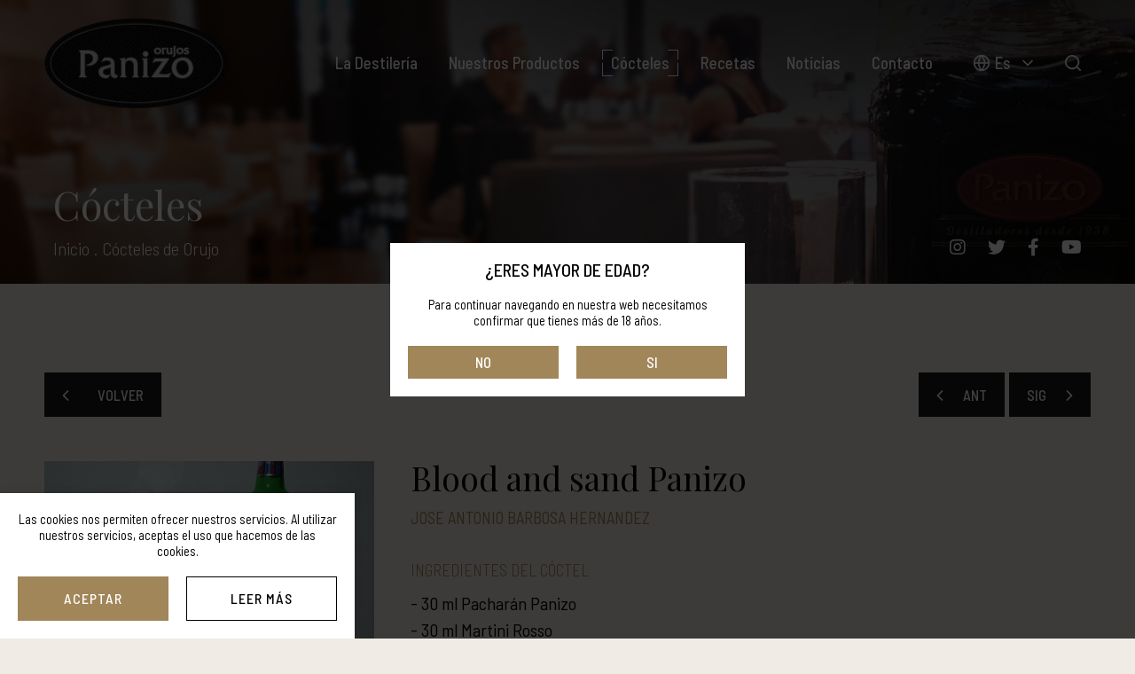

--- FILE ---
content_type: text/html; charset=UTF-8
request_url: https://destileriaspanizo.com/es/coctel/blood-and-sand-panizo-978
body_size: 4208
content:
<!DOCTYPE html>
<html lang="es">
<head>

	<meta charset='UTF-8' />

	
	<title>Blood and sand Panizo - Cócteles - Orujos Panizo, S.L.</title>
	<meta name="description" content="Decoraci&oacute;n: Zeste de naranja
Modalidad del c&oacute;ctel: Aperitivo
Vaso: Copa alta degustaci&oacute;n
Elaboraci&oacute;n: En coctelera. Primero agitado seco y y luego agitado con hielo." />

	<meta property="og:site_name" content="Orujos Panizo, S.L." />
	<meta property="og:locale" content="es" />
	<meta property="og:type" content="website" />
	<meta property="og:title" content="Blood and sand Panizo - Cócteles - Orujos Panizo, S.L." />
	<meta property="og:description" content="Decoraci&oacute;n: Zeste de naranja
Modalidad del c&oacute;ctel: Aperitivo
Vaso: Copa alta degustaci&oacute;n
Elaboraci&oacute;n: En coctelera. Primero agitado seco y y luego agitado con hielo." />
	<meta property="og:url" content="https://destileriaspanizo.com/es/coctel/blood-and-sand-panizo-978" />
	<meta property="og:image" content="https://destileriaspanizo.com/resources/cocteles/33dcdf87eced8e7cbfe10d8980c8199e.jpg" />

	<link rel="apple-touch-icon" sizes="180x180" href="https://destileriaspanizo.com/apple-touch-icon.png">
	<link rel="icon" type="image/png" sizes="32x32" href="https://destileriaspanizo.com/favicon-32x32.png">
	<link rel="icon" type="image/png" sizes="16x16" href="https://destileriaspanizo.com/favicon-16x16.png">
	<link rel="manifest" href="https://destileriaspanizo.com/site.webmanifest">
	<link rel="mask-icon" href="https://destileriaspanizo.com/safari-pinned-tab.svg" color="#171717">
	<meta name="msapplication-TileColor" content="#171717">
	<meta name="theme-color" content="#171717">

	<meta name="viewport" content="width=device-width, initial-scale=1" />
	<meta content="IE=edge,chrome=1" http-equiv="X-UA-Compatible" />
	<meta name="format-detection" content="telephone=no" />

	<link rel="canonical" href="https://destileriaspanizo.com/es/coctel/blood-and-sand-panizo-978" />

	<meta name="robots" content="INDEX,FOLLOW" />

	<link href="https://fonts.googleapis.com/css?family=Barlow+Semi+Condensed:300,400,500,700|Playfair+Display&display=swap" rel="stylesheet">
	<link rel="stylesheet" href="https://use.fontawesome.com/releases/v5.9.0/css/all.css?v=23012024" integrity="sha384-i1LQnF23gykqWXg6jxC2ZbCbUMxyw5gLZY6UiUS98LYV5unm8GWmfkIS6jqJfb4E" crossorigin="anonymous">

	<link href="https://destileriaspanizo.com/js/jquery/fancybox/dist/jquery.fancybox.min.css?v=23012024" rel="stylesheet preload" as="style"><link rel="stylesheet preload" href="https://destileriaspanizo.com/css/fusion.css?v=23012024" as="style"><script src="https://ajax.googleapis.com/ajax/libs/jquery/3.4.1/jquery.min.js"></script>
	<script>

		var site_url			= 'https://destileriaspanizo.com/';
		var site_url_idioma		= 'https://destileriaspanizo.com/es';
		var codigo_idioma		= 'es';
		var texto_adjuntar		= 'Ningún archivo seleccionado';
		var texto_placeholder	= '* Para una correcta lectura, por favor, escriba en minúculas.';
		var texto_cerrar		= 'Cerrar';
		var texto_si			= 'Si';
		var texto_no			= 'No';
		var texto_aceptar		= 'Aceptar';
		var texto_cookies		= 'Las cookies nos permiten ofrecer nuestros servicios. Al utilizar nuestros servicios, aceptas el uso que hacemos de las cookies.';
		var texto_info			= 'Leer más';
		var hay_owl				= false;
		var hay_fancybox		= true;
		var hay_tinymce			= false;
		var webp				= true;
		var touch				= false;

	</script>

	<script>

		(function(i,s,o,g,r,a,m){i['GoogleAnalyticsObject']=r;i[r]=i[r]||function(){
		(i[r].q=i[r].q||[]).push(arguments)},i[r].l=1*new Date();a=s.createElement(o),
		m=s.getElementsByTagName(o)[0];a.async=1;a.src=g;m.parentNode.insertBefore(a,m)
		})(window,document,'script','//www.google-analytics.com/analytics.js','ga');

		ga('create', 'UA-32764704-24', 'destileriaspanizo.com');
		ga('send', 'pageview');

	</script>

	<script>function loadScript(a){var b=document.getElementsByTagName("head")[0],c=document.createElement("script");c.type="text/javascript",c.src="https://tracker.metricool.com/resources/be.js",c.onreadystatechange=a,c.onload=a,b.appendChild(c)}loadScript(function(){beTracker.t({hash:"33aef4798f710785206ab3d5156d7e17"})});</script>

	<!-- <script src="https://chatweb.l1l.co/nixi1-chatweb.js" async data-nxchanneltoken="784e707256990727cd91a8a0"></script> -->

</head>

<body class="transicion ">

	<header class="cabecera"><a href="https://destileriaspanizo.com/es" class="logo transicion" title="Orujos Panizo, S.L."><img src="https://destileriaspanizo.com/img/web/logo.png" alt="Orujos Panizo, S.L." /></a><div class="derecha"><ul><li class=""><a href="javascript:void(0)" class="transicion" title="La Destilería">La Destilería</a><ul><li class=""><a href="https://destileriaspanizo.com/es/destileria/presentacion" class="uppercase transicion" title="Quiénes Somos">Quiénes Somos</a></li><li class=""><a href="https://destileriaspanizo.com/es/destileria/destilacion" class="uppercase transicion" title="La Destilación">La Destilación</a></li><li class=""><a href="https://destileriaspanizo.com/es/destileria/orujo" class="uppercase transicion" title="El Orujo">El Orujo</a></li><li class=""><a href="https://destileriaspanizo.com/es/destileria/cata" class="uppercase transicion" title="La Cata del Orujo">La Cata del Orujo</a></li></ul></li><li class=""><a href="https://destileriaspanizo.com/es/productos" class="transicion" title="Nuestros Productos">Nuestros Productos</a></li><li class="sel"><a href="javascript:void(0)" class="transicion" title="Cócteles">Cócteles</a><ul><li class="sel"><a href="https://destileriaspanizo.com/es/cocteles" class="uppercase transicion" title="Cócteles de Orujo">Cócteles de Orujo</a></li><li class=""><a href="https://destileriaspanizo.com/es/cocteles/ganadores" class="uppercase transicion" title="Ganadores Concurso">Ganadores Concurso</a></li><li class=""><a href="https://destileriaspanizo.com/es/cocteles/bases" class="uppercase transicion" title="Bases del Concurso">Bases del Concurso</a></li><li class=""><a href="https://destileriaspanizo.com/es/la-ruta-del-coctel-panizo" class="uppercase transicion" title="La ruta del cóctel Panizo">La ruta del cóctel Panizo</a></li></ul></li><li class=""><a href="javascript:void(0)" class="transicion" title="Recetas">Recetas</a><ul><li class=""><a href="https://destileriaspanizo.com/es/recetas" class="uppercase transicion" title="Nuestras Recetas">Nuestras Recetas</a></li><li class=""><a href="https://destileriaspanizo.com/es/concursantes?seccion=recetas" class="uppercase transicion" title="Inscribir mi Receta">Inscribir mi Receta</a></li></ul></li><li class=""><a href="https://destileriaspanizo.com/es/noticias" class="transicion" title="Noticias">Noticias</a></li><li class=""><a href="https://destileriaspanizo.com/es/contacto" class="transicion" title="Contacto">Contacto</a></li></ul><div class="opciones"><div class="opcion"><a href="javascript:void(0)" class="desplegar_idiomas transicion" title="Idiomas"><span>es</span></a><ul><li class="es sel"><a href="https://destileriaspanizo.com/es" class="uppercase transicion" title="Español">Español</a></li><li class="en "><a href="https://destileriaspanizo.com/en" class="uppercase transicion" title="English">English</a></li></ul></div><div class="opcion"><a href="javascript:void(0)" class="desplegar_buscador transicion" title="Buscar">Buscar</a></div><div class="opcion si_1024"><a href="javascript:void(0)" class="desplegar_menu transicion" title="Menú">Menú</a></div></div></div></header><div class="buscador transicion"><div class="interior"><form action="https://destileriaspanizo.com/es/busqueda" method="post" accept-charset="utf-8">
<div class="campo"><a href="javascript:void(0)" class="desplegar_secciones uppercase transicion" title="Quiero buscar">Quiero buscar</a><ul class="desplegable_secciones"><li><a href="javascript:void(0)" class="uppercase transicion" title="Productos" rel="productos">Productos</a></li><li><a href="javascript:void(0)" class="uppercase transicion" title="Cócteles" rel="cocteles">Cócteles</a></li><li><a href="javascript:void(0)" class="uppercase transicion" title="Recetas" rel="recetas">Recetas</a></li><li><a href="javascript:void(0)" class="uppercase transicion" title="Noticias" rel="noticias">Noticias</a></li></ul>
<input type="hidden" name="seccion" value="" />
</div><div class="campo"><input type="text" name="busqueda" value=""  placeholder="Buscar..." class="checklength" />
</div><a href="javascript:void(0)" class="enlace uppercase transicion" title="Buscar">Buscar</a><input type="reset" value="Reset" class="reset_input fix"></form><a href="javascript:void(0)" class="cerrar_buscador transicion" title="Cerrar"> </a></div></div><main class="body"><section class="migas " ><div class="contenedor"><div class="titulo">Cócteles</div><div class="segmentos"><a href="https://destileriaspanizo.com/es" class="transicion" title="Inicio">Inicio</a><span>.</span><a href="https://destileriaspanizo.com/es/cocteles" class="transicion" title="Cócteles">Cócteles de Orujo</a></div></div><div class="redes_top v2"><a href="https://www.instagram.com/orujos_panizo/" class="transicion" title="Instagram" target="_blank" rel="noopener noreferrer"><i class="fab fa-instagram"></i></a><a href="https://twitter.com/OrujosPanizo" class="transicion" title="Twitter" target="_blank" rel="noopener noreferrer"><i class="fab fa-twitter"></i></a><a href="https://www.facebook.com/DestileriasPanizo" class="transicion" title="Facebook" target="_blank" rel="noopener noreferrer"><i class="fab fa-facebook-f"></i></a><a href="https://www.youtube.com/channel/UC7L1BLxa2zMRMYBRjMSXY1w" class="transicion" title="YouTube" target="_blank" rel="noopener noreferrer"><i class="fab fa-youtube"></i></a></div></section><section class="coctel "><div class="contenedor"><div class="superior"><a href="https://destileriaspanizo.com/es/cocteles" class="volver uppercase transicion" title="Volver">Volver</a><div class="navegacion"><a href="https://destileriaspanizo.com/es/coctel/orujino-979" class="anterior uppercase transicion" title="Ant">Ant</a><a href="https://destileriaspanizo.com/es/coctel/petit-panizo-948" class="siguiente uppercase transicion" title="Sig">Sig</a></div><div class="limpia"></div></div><div class="inferior"><div class="izquierda"><a href="https://destileriaspanizo.com/resources/cocteles/33dcdf87eced8e7cbfe10d8980c8199e.jpg" class="imagen transicion" title="Blood and sand Panizo" data-fancybox="imagenes" data-caption="Blood and sand Panizo"><img src="https://destileriaspanizo.com/resources/cache/3/3/d/9fc2d9f7e5a3e40d74b7bbcc3acc9982-33dcdf87eced8e7cbfe10d8980c8199e.webp" width="470" height="410" rel=".jpg" data-src="https://destileriaspanizo.com/resources/cache/3/3/d/643915fcca7e2280aa792a8c9a7ff951-33dcdf87eced8e7cbfe10d8980c8199e.webp" alt="Blood and sand Panizo" class=" lazyload transicion" /></a><div class="compartir"><div class="redes"><a href="https://web.whatsapp.com/send?text=https://destileriaspanizo.com/es/coctel/blood-and-sand-panizo-978" class="transicion" title="WhatsApp" target="_blank" rel="noopener noreferrer"><i class="fab fa-whatsapp"></i></a><a href="https://twitter.com/share?url=https://destileriaspanizo.com/es/coctel/blood-and-sand-panizo-978" class="transicion" title="Facebook" target="_blank" rel="noopener noreferrer"><i class="fab fa-twitter"></i></a><a href="https://www.facebook.com/sharer/sharer.php?u=https://destileriaspanizo.com/es/coctel/blood-and-sand-panizo-978" class="transicion" title="Twitter" target="_blank" rel="noopener noreferrer"><i class="fab fa-facebook-f"></i></a></div><a href="https://destileriaspanizo.com/es/cocteles/descargar/978" class="imprimir transicion" title=""><i class="fas fa-print"></i></a><div class="limpia"></div></div></div><div class="texto"><h1 class="nombre">Blood and sand Panizo</h1><span class="autor">Jose Antonio Barbosa Hernandez</span><div class="caracteristica"><span class="titulo uppercase">Ingredientes del Cóctel</span><div class="descripcion">- 30 ml Pachar&aacute;n Panizo<br>
- 30 ml Martini Rosso<br>
- 20 ml Cordial de lima casero<br>
- 50 ml Zumo de naranja roja sanguina<br>
- 1 clara de un huevo<br></div></div><div class="caracteristica"><span class="titulo uppercase">Preparación del Cóctel</span><div class="descripcion">Decoraci&oacute;n: Zeste de naranja<br>
Modalidad del c&oacute;ctel: Aperitivo<br>
Vaso: Copa alta degustaci&oacute;n<br>
Elaboraci&oacute;n: En coctelera. Primero agitado seco y y luego agitado con hielo.<br></div></div></div></div></div></section></main><footer class="pie"><div class="superior contenedor"><a href="https://destileriaspanizo.com/es" class="logo transicion" title="Orujos Panizo, S.L."><img src="https://destileriaspanizo.com/img/web/logo.png" alt="Orujos Panizo, S.L." /></a><div class="informacion" itemscope itemtype="http://schema.org/Organization"><span itemprop="name">Orujos Panizo, S.L.</span><span itemprop="address" itemscope itemtype="http://schema.org/PostalAddress"><em itemprop="streetAddress">C/ Real 89.</em><em itemprop="postalCode"> 49332 </em><em itemprop="addressLocality"> Camarzana de Tera (Zamora), ESPAÑA</em></span><a href="tel:0034980649195">Tel: (+34) 980 649 195</a><meta itemprop="email" content="info@orujospanizo.com" /><meta itemprop="telephone" content="980 649 195" /></div><ul class="legal"><li><a href="https://destileriaspanizo.com/es/legal" class="transicion" title="Aviso Legal">Aviso Legal</a></li><li><a href="https://destileriaspanizo.com/es/privacidad" class="transicion" title="Política de Privacidad">Política de Privacidad</a></li><li><a href="https://destileriaspanizo.com/es/cookies" class="transicion" title="Política de Cookies">Política de Cookies</a></li></ul></div><div class="inferior contenedor"><span class="copyright uppercase">© Orujos Panizo 2019. Todos los derechos reservados.</span><div class="redes"><a href="https://www.instagram.com/orujos_panizo/" class="transicion" title="Instagram" target="_blank" rel="noopener noreferrer"><i class="fab fa-instagram"></i></a><a href="https://twitter.com/OrujosPanizo" class="transicion" title="Twitter" target="_blank" rel="noopener noreferrer"><i class="fab fa-twitter"></i></a><a href="https://www.facebook.com/DestileriasPanizo" class="transicion" title="Facebook" target="_blank" rel="noopener noreferrer"><i class="fab fa-facebook-f"></i></a><a href="https://www.youtube.com/channel/UC7L1BLxa2zMRMYBRjMSXY1w" class="transicion" title="YouTube" target="_blank" rel="noopener noreferrer"><i class="fab fa-youtube"></i></a><a href="https://www.sgmweb.es/" class="sgm transicion" title="Diseño Web SGM" target="_blank" rel="noopener noreferrer">Diseño Web SGM</a></div><div class="limpia"></div></div><div id="go_up" class="go_up transicion"></div></footer>
<div class="desplegable_legal"><div class="legal"><span class="titulo uppercase"></span><div class="descripcion"></div><a href="javascript:void(0)" class="cerrar_legal transicion" title="Cerrar"> </a></div></div><div class="desplegable_errores" style="display: none;"><div class="errores"><span class="titulo uppercase"></span><ul></ul><a href="javascript:void(0)" class="cerrar_errores transicion" title="Cerrar"> </a></div></div><div class="dialog"></div><div class="edad" dialog-title="¿Eres Mayor de Edad?" dialog-description="Para continuar navegando en nuestra web necesitamos confirmar que tienes más de 18 años." dialog-url="https://destileriaspanizo.com/es/"></div><div class="menor" dialog-description="Lo sentimos, pero en ese caso no podrá seguir navegando en nuestra web."></div><script src="https://destileriaspanizo.com/js/jquery/fancybox/dist/jquery.fancybox.min.js?v=23012024"></script><script src="//ajax.googleapis.com/ajax/libs/jqueryui/1.12.1/jquery-ui.min.js?v=23012024"></script><script src="//cdnjs.cloudflare.com/ajax/libs/jquery-cookie/1.4.1/jquery.cookie.min.js?v=23012024"></script><script src="https://destileriaspanizo.com/js/jquery/modernizr-custom.js?v=23012024"></script><script src="https://destileriaspanizo.com/js/jquery/lazysizes.min.js?v=23012024"></script><script src="https://destileriaspanizo.com/js/jquery/jquerycookie/jquery.cookiebar.js?v=23012024"></script><script src="https://destileriaspanizo.com/js/jquery/ui.datepicker-es.js"></script><script src="https://destileriaspanizo.com/js/js.js?v=23012024"></script>
</body>
</html>

--- FILE ---
content_type: text/css
request_url: https://destileriaspanizo.com/css/fusion.css?v=23012024
body_size: 22283
content:
@charset "UTF-8";
@-webkit-keyframes bounce{0%,20%,53%,80%,to{-webkit-animation-timing-function:cubic-bezier(.215,.61,.355,1);animation-timing-function:cubic-bezier(.215,.61,.355,1);-webkit-transform:translateZ(0);transform:translateZ(0)}40%,43%{-webkit-animation-timing-function:cubic-bezier(.755,.05,.855,.06);animation-timing-function:cubic-bezier(.755,.05,.855,.06);-webkit-transform:translate3d(0,-30px,0);transform:translate3d(0,-30px,0)}70%{-webkit-animation-timing-function:cubic-bezier(.755,.05,.855,.06);animation-timing-function:cubic-bezier(.755,.05,.855,.06);-webkit-transform:translate3d(0,-15px,0);transform:translate3d(0,-15px,0)}90%{-webkit-transform:translate3d(0,-4px,0);transform:translate3d(0,-4px,0)}}@keyframes bounce{0%,20%,53%,80%,to{-webkit-animation-timing-function:cubic-bezier(.215,.61,.355,1);animation-timing-function:cubic-bezier(.215,.61,.355,1);-webkit-transform:translateZ(0);transform:translateZ(0)}40%,43%{-webkit-animation-timing-function:cubic-bezier(.755,.05,.855,.06);animation-timing-function:cubic-bezier(.755,.05,.855,.06);-webkit-transform:translate3d(0,-30px,0);transform:translate3d(0,-30px,0)}70%{-webkit-animation-timing-function:cubic-bezier(.755,.05,.855,.06);animation-timing-function:cubic-bezier(.755,.05,.855,.06);-webkit-transform:translate3d(0,-15px,0);transform:translate3d(0,-15px,0)}90%{-webkit-transform:translate3d(0,-4px,0);transform:translate3d(0,-4px,0)}}.bounce{-webkit-animation-name:bounce;animation-name:bounce;-webkit-transform-origin:center bottom;transform-origin:center bottom}@-webkit-keyframes flash{0%,50%,to{opacity:1}25%,75%{opacity:0}}@keyframes flash{0%,50%,to{opacity:1}25%,75%{opacity:0}}.flash{-webkit-animation-name:flash;animation-name:flash}@-webkit-keyframes pulse{0%{-webkit-transform:scaleX(1);transform:scaleX(1)}50%{-webkit-transform:scale3d(1.05,1.05,1.05);transform:scale3d(1.05,1.05,1.05)}to{-webkit-transform:scaleX(1);transform:scaleX(1)}}@keyframes pulse{0%{-webkit-transform:scaleX(1);transform:scaleX(1)}50%{-webkit-transform:scale3d(1.05,1.05,1.05);transform:scale3d(1.05,1.05,1.05)}to{-webkit-transform:scaleX(1);transform:scaleX(1)}}.pulse{-webkit-animation-name:pulse;animation-name:pulse}@-webkit-keyframes rubberBand{0%{-webkit-transform:scaleX(1);transform:scaleX(1)}30%{-webkit-transform:scale3d(1.25,.75,1);transform:scale3d(1.25,.75,1)}40%{-webkit-transform:scale3d(.75,1.25,1);transform:scale3d(.75,1.25,1)}50%{-webkit-transform:scale3d(1.15,.85,1);transform:scale3d(1.15,.85,1)}65%{-webkit-transform:scale3d(.95,1.05,1);transform:scale3d(.95,1.05,1)}75%{-webkit-transform:scale3d(1.05,.95,1);transform:scale3d(1.05,.95,1)}to{-webkit-transform:scaleX(1);transform:scaleX(1)}}@keyframes rubberBand{0%{-webkit-transform:scaleX(1);transform:scaleX(1)}30%{-webkit-transform:scale3d(1.25,.75,1);transform:scale3d(1.25,.75,1)}40%{-webkit-transform:scale3d(.75,1.25,1);transform:scale3d(.75,1.25,1)}50%{-webkit-transform:scale3d(1.15,.85,1);transform:scale3d(1.15,.85,1)}65%{-webkit-transform:scale3d(.95,1.05,1);transform:scale3d(.95,1.05,1)}75%{-webkit-transform:scale3d(1.05,.95,1);transform:scale3d(1.05,.95,1)}to{-webkit-transform:scaleX(1);transform:scaleX(1)}}.rubberBand{-webkit-animation-name:rubberBand;animation-name:rubberBand}@-webkit-keyframes shake{0%,to{-webkit-transform:translateZ(0);transform:translateZ(0)}10%,30%,50%,70%,90%{-webkit-transform:translate3d(-10px,0,0);transform:translate3d(-10px,0,0)}20%,40%,60%,80%{-webkit-transform:translate3d(10px,0,0);transform:translate3d(10px,0,0)}}@keyframes shake{0%,to{-webkit-transform:translateZ(0);transform:translateZ(0)}10%,30%,50%,70%,90%{-webkit-transform:translate3d(-10px,0,0);transform:translate3d(-10px,0,0)}20%,40%,60%,80%{-webkit-transform:translate3d(10px,0,0);transform:translate3d(10px,0,0)}}.shake{-webkit-animation-name:shake;animation-name:shake}@-webkit-keyframes headShake{0%{-webkit-transform:translateX(0);transform:translateX(0)}6.5%{-webkit-transform:translateX(-6px) rotateY(-9deg);transform:translateX(-6px) rotateY(-9deg)}18.5%{-webkit-transform:translateX(5px) rotateY(7deg);transform:translateX(5px) rotateY(7deg)}31.5%{-webkit-transform:translateX(-3px) rotateY(-5deg);transform:translateX(-3px) rotateY(-5deg)}43.5%{-webkit-transform:translateX(2px) rotateY(3deg);transform:translateX(2px) rotateY(3deg)}50%{-webkit-transform:translateX(0);transform:translateX(0)}}@keyframes headShake{0%{-webkit-transform:translateX(0);transform:translateX(0)}6.5%{-webkit-transform:translateX(-6px) rotateY(-9deg);transform:translateX(-6px) rotateY(-9deg)}18.5%{-webkit-transform:translateX(5px) rotateY(7deg);transform:translateX(5px) rotateY(7deg)}31.5%{-webkit-transform:translateX(-3px) rotateY(-5deg);transform:translateX(-3px) rotateY(-5deg)}43.5%{-webkit-transform:translateX(2px) rotateY(3deg);transform:translateX(2px) rotateY(3deg)}50%{-webkit-transform:translateX(0);transform:translateX(0)}}.headShake{-webkit-animation-timing-function:ease-in-out;animation-timing-function:ease-in-out;-webkit-animation-name:headShake;animation-name:headShake}@-webkit-keyframes swing{20%{-webkit-transform:rotate(15deg);transform:rotate(15deg)}40%{-webkit-transform:rotate(-10deg);transform:rotate(-10deg)}60%{-webkit-transform:rotate(5deg);transform:rotate(5deg)}80%{-webkit-transform:rotate(-5deg);transform:rotate(-5deg)}to{-webkit-transform:rotate(0deg);transform:rotate(0deg)}}@keyframes swing{20%{-webkit-transform:rotate(15deg);transform:rotate(15deg)}40%{-webkit-transform:rotate(-10deg);transform:rotate(-10deg)}60%{-webkit-transform:rotate(5deg);transform:rotate(5deg)}80%{-webkit-transform:rotate(-5deg);transform:rotate(-5deg)}to{-webkit-transform:rotate(0deg);transform:rotate(0deg)}}.swing{-webkit-transform-origin:top center;transform-origin:top center;-webkit-animation-name:swing;animation-name:swing}@-webkit-keyframes tada{0%{-webkit-transform:scaleX(1);transform:scaleX(1)}10%,20%{-webkit-transform:scale3d(.9,.9,.9) rotate(-3deg);transform:scale3d(.9,.9,.9) rotate(-3deg)}30%,50%,70%,90%{-webkit-transform:scale3d(1.1,1.1,1.1) rotate(3deg);transform:scale3d(1.1,1.1,1.1) rotate(3deg)}40%,60%,80%{-webkit-transform:scale3d(1.1,1.1,1.1) rotate(-3deg);transform:scale3d(1.1,1.1,1.1) rotate(-3deg)}to{-webkit-transform:scaleX(1);transform:scaleX(1)}}@keyframes tada{0%{-webkit-transform:scaleX(1);transform:scaleX(1)}10%,20%{-webkit-transform:scale3d(.9,.9,.9) rotate(-3deg);transform:scale3d(.9,.9,.9) rotate(-3deg)}30%,50%,70%,90%{-webkit-transform:scale3d(1.1,1.1,1.1) rotate(3deg);transform:scale3d(1.1,1.1,1.1) rotate(3deg)}40%,60%,80%{-webkit-transform:scale3d(1.1,1.1,1.1) rotate(-3deg);transform:scale3d(1.1,1.1,1.1) rotate(-3deg)}to{-webkit-transform:scaleX(1);transform:scaleX(1)}}.tada{-webkit-animation-name:tada;animation-name:tada}@-webkit-keyframes wobble{0%{-webkit-transform:translateZ(0);transform:translateZ(0)}15%{-webkit-transform:translate3d(-25%,0,0) rotate(-5deg);transform:translate3d(-25%,0,0) rotate(-5deg)}30%{-webkit-transform:translate3d(20%,0,0) rotate(3deg);transform:translate3d(20%,0,0) rotate(3deg)}45%{-webkit-transform:translate3d(-15%,0,0) rotate(-3deg);transform:translate3d(-15%,0,0) rotate(-3deg)}60%{-webkit-transform:translate3d(10%,0,0) rotate(2deg);transform:translate3d(10%,0,0) rotate(2deg)}75%{-webkit-transform:translate3d(-5%,0,0) rotate(-1deg);transform:translate3d(-5%,0,0) rotate(-1deg)}to{-webkit-transform:translateZ(0);transform:translateZ(0)}}@keyframes wobble{0%{-webkit-transform:translateZ(0);transform:translateZ(0)}15%{-webkit-transform:translate3d(-25%,0,0) rotate(-5deg);transform:translate3d(-25%,0,0) rotate(-5deg)}30%{-webkit-transform:translate3d(20%,0,0) rotate(3deg);transform:translate3d(20%,0,0) rotate(3deg)}45%{-webkit-transform:translate3d(-15%,0,0) rotate(-3deg);transform:translate3d(-15%,0,0) rotate(-3deg)}60%{-webkit-transform:translate3d(10%,0,0) rotate(2deg);transform:translate3d(10%,0,0) rotate(2deg)}75%{-webkit-transform:translate3d(-5%,0,0) rotate(-1deg);transform:translate3d(-5%,0,0) rotate(-1deg)}to{-webkit-transform:translateZ(0);transform:translateZ(0)}}.wobble{-webkit-animation-name:wobble;animation-name:wobble}@-webkit-keyframes jello{0%,11.1%,to{-webkit-transform:translateZ(0);transform:translateZ(0)}22.2%{-webkit-transform:skewX(-12.5deg) skewY(-12.5deg);transform:skewX(-12.5deg) skewY(-12.5deg)}33.3%{-webkit-transform:skewX(6.25deg) skewY(6.25deg);transform:skewX(6.25deg) skewY(6.25deg)}44.4%{-webkit-transform:skewX(-3.125deg) skewY(-3.125deg);transform:skewX(-3.125deg) skewY(-3.125deg)}55.5%{-webkit-transform:skewX(1.5625deg) skewY(1.5625deg);transform:skewX(1.5625deg) skewY(1.5625deg)}66.6%{-webkit-transform:skewX(-.78125deg) skewY(-.78125deg);transform:skewX(-.78125deg) skewY(-.78125deg)}77.7%{-webkit-transform:skewX(.390625deg) skewY(.390625deg);transform:skewX(.390625deg) skewY(.390625deg)}88.8%{-webkit-transform:skewX(-.1953125deg) skewY(-.1953125deg);transform:skewX(-.1953125deg) skewY(-.1953125deg)}}@keyframes jello{0%,11.1%,to{-webkit-transform:translateZ(0);transform:translateZ(0)}22.2%{-webkit-transform:skewX(-12.5deg) skewY(-12.5deg);transform:skewX(-12.5deg) skewY(-12.5deg)}33.3%{-webkit-transform:skewX(6.25deg) skewY(6.25deg);transform:skewX(6.25deg) skewY(6.25deg)}44.4%{-webkit-transform:skewX(-3.125deg) skewY(-3.125deg);transform:skewX(-3.125deg) skewY(-3.125deg)}55.5%{-webkit-transform:skewX(1.5625deg) skewY(1.5625deg);transform:skewX(1.5625deg) skewY(1.5625deg)}66.6%{-webkit-transform:skewX(-.78125deg) skewY(-.78125deg);transform:skewX(-.78125deg) skewY(-.78125deg)}77.7%{-webkit-transform:skewX(.390625deg) skewY(.390625deg);transform:skewX(.390625deg) skewY(.390625deg)}88.8%{-webkit-transform:skewX(-.1953125deg) skewY(-.1953125deg);transform:skewX(-.1953125deg) skewY(-.1953125deg)}}.jello{-webkit-animation-name:jello;animation-name:jello;-webkit-transform-origin:center;transform-origin:center}@-webkit-keyframes heartBeat{0%{-webkit-transform:scale(1);transform:scale(1)}14%{-webkit-transform:scale(1.3);transform:scale(1.3)}28%{-webkit-transform:scale(1);transform:scale(1)}42%{-webkit-transform:scale(1.3);transform:scale(1.3)}70%{-webkit-transform:scale(1);transform:scale(1)}}@keyframes heartBeat{0%{-webkit-transform:scale(1);transform:scale(1)}14%{-webkit-transform:scale(1.3);transform:scale(1.3)}28%{-webkit-transform:scale(1);transform:scale(1)}42%{-webkit-transform:scale(1.3);transform:scale(1.3)}70%{-webkit-transform:scale(1);transform:scale(1)}}.heartBeat{-webkit-animation-name:heartBeat;animation-name:heartBeat;-webkit-animation-duration:1.3s;animation-duration:1.3s;-webkit-animation-timing-function:ease-in-out;animation-timing-function:ease-in-out}@-webkit-keyframes bounceIn{0%,20%,40%,60%,80%,to{-webkit-animation-timing-function:cubic-bezier(.215,.61,.355,1);animation-timing-function:cubic-bezier(.215,.61,.355,1)}0%{opacity:0;-webkit-transform:scale3d(.3,.3,.3);transform:scale3d(.3,.3,.3)}20%{-webkit-transform:scale3d(1.1,1.1,1.1);transform:scale3d(1.1,1.1,1.1)}40%{-webkit-transform:scale3d(.9,.9,.9);transform:scale3d(.9,.9,.9)}60%{opacity:1;-webkit-transform:scale3d(1.03,1.03,1.03);transform:scale3d(1.03,1.03,1.03)}80%{-webkit-transform:scale3d(.97,.97,.97);transform:scale3d(.97,.97,.97)}to{opacity:1;-webkit-transform:scaleX(1);transform:scaleX(1)}}@keyframes bounceIn{0%,20%,40%,60%,80%,to{-webkit-animation-timing-function:cubic-bezier(.215,.61,.355,1);animation-timing-function:cubic-bezier(.215,.61,.355,1)}0%{opacity:0;-webkit-transform:scale3d(.3,.3,.3);transform:scale3d(.3,.3,.3)}20%{-webkit-transform:scale3d(1.1,1.1,1.1);transform:scale3d(1.1,1.1,1.1)}40%{-webkit-transform:scale3d(.9,.9,.9);transform:scale3d(.9,.9,.9)}60%{opacity:1;-webkit-transform:scale3d(1.03,1.03,1.03);transform:scale3d(1.03,1.03,1.03)}80%{-webkit-transform:scale3d(.97,.97,.97);transform:scale3d(.97,.97,.97)}to{opacity:1;-webkit-transform:scaleX(1);transform:scaleX(1)}}.bounceIn{-webkit-animation-duration:.75s;animation-duration:.75s;-webkit-animation-name:bounceIn;animation-name:bounceIn}@-webkit-keyframes bounceInDown{0%,60%,75%,90%,to{-webkit-animation-timing-function:cubic-bezier(.215,.61,.355,1);animation-timing-function:cubic-bezier(.215,.61,.355,1)}0%{opacity:0;-webkit-transform:translate3d(0,-3000px,0);transform:translate3d(0,-3000px,0)}60%{opacity:1;-webkit-transform:translate3d(0,25px,0);transform:translate3d(0,25px,0)}75%{-webkit-transform:translate3d(0,-10px,0);transform:translate3d(0,-10px,0)}90%{-webkit-transform:translate3d(0,5px,0);transform:translate3d(0,5px,0)}to{-webkit-transform:translateZ(0);transform:translateZ(0)}}@keyframes bounceInDown{0%,60%,75%,90%,to{-webkit-animation-timing-function:cubic-bezier(.215,.61,.355,1);animation-timing-function:cubic-bezier(.215,.61,.355,1)}0%{opacity:0;-webkit-transform:translate3d(0,-3000px,0);transform:translate3d(0,-3000px,0)}60%{opacity:1;-webkit-transform:translate3d(0,25px,0);transform:translate3d(0,25px,0)}75%{-webkit-transform:translate3d(0,-10px,0);transform:translate3d(0,-10px,0)}90%{-webkit-transform:translate3d(0,5px,0);transform:translate3d(0,5px,0)}to{-webkit-transform:translateZ(0);transform:translateZ(0)}}.bounceInDown{-webkit-animation-name:bounceInDown;animation-name:bounceInDown}@-webkit-keyframes bounceInLeft{0%,60%,75%,90%,to{-webkit-animation-timing-function:cubic-bezier(.215,.61,.355,1);animation-timing-function:cubic-bezier(.215,.61,.355,1)}0%{opacity:0;-webkit-transform:translate3d(-3000px,0,0);transform:translate3d(-3000px,0,0)}60%{opacity:1;-webkit-transform:translate3d(25px,0,0);transform:translate3d(25px,0,0)}75%{-webkit-transform:translate3d(-10px,0,0);transform:translate3d(-10px,0,0)}90%{-webkit-transform:translate3d(5px,0,0);transform:translate3d(5px,0,0)}to{-webkit-transform:translateZ(0);transform:translateZ(0)}}@keyframes bounceInLeft{0%,60%,75%,90%,to{-webkit-animation-timing-function:cubic-bezier(.215,.61,.355,1);animation-timing-function:cubic-bezier(.215,.61,.355,1)}0%{opacity:0;-webkit-transform:translate3d(-3000px,0,0);transform:translate3d(-3000px,0,0)}60%{opacity:1;-webkit-transform:translate3d(25px,0,0);transform:translate3d(25px,0,0)}75%{-webkit-transform:translate3d(-10px,0,0);transform:translate3d(-10px,0,0)}90%{-webkit-transform:translate3d(5px,0,0);transform:translate3d(5px,0,0)}to{-webkit-transform:translateZ(0);transform:translateZ(0)}}.bounceInLeft{-webkit-animation-name:bounceInLeft;animation-name:bounceInLeft}@-webkit-keyframes bounceInRight{0%,60%,75%,90%,to{-webkit-animation-timing-function:cubic-bezier(.215,.61,.355,1);animation-timing-function:cubic-bezier(.215,.61,.355,1)}0%{opacity:0;-webkit-transform:translate3d(3000px,0,0);transform:translate3d(3000px,0,0)}60%{opacity:1;-webkit-transform:translate3d(-25px,0,0);transform:translate3d(-25px,0,0)}75%{-webkit-transform:translate3d(10px,0,0);transform:translate3d(10px,0,0)}90%{-webkit-transform:translate3d(-5px,0,0);transform:translate3d(-5px,0,0)}to{-webkit-transform:translateZ(0);transform:translateZ(0)}}@keyframes bounceInRight{0%,60%,75%,90%,to{-webkit-animation-timing-function:cubic-bezier(.215,.61,.355,1);animation-timing-function:cubic-bezier(.215,.61,.355,1)}0%{opacity:0;-webkit-transform:translate3d(3000px,0,0);transform:translate3d(3000px,0,0)}60%{opacity:1;-webkit-transform:translate3d(-25px,0,0);transform:translate3d(-25px,0,0)}75%{-webkit-transform:translate3d(10px,0,0);transform:translate3d(10px,0,0)}90%{-webkit-transform:translate3d(-5px,0,0);transform:translate3d(-5px,0,0)}to{-webkit-transform:translateZ(0);transform:translateZ(0)}}.bounceInRight{-webkit-animation-name:bounceInRight;animation-name:bounceInRight}@-webkit-keyframes bounceInUp{0%,60%,75%,90%,to{-webkit-animation-timing-function:cubic-bezier(.215,.61,.355,1);animation-timing-function:cubic-bezier(.215,.61,.355,1)}0%{opacity:0;-webkit-transform:translate3d(0,3000px,0);transform:translate3d(0,3000px,0)}60%{opacity:1;-webkit-transform:translate3d(0,-20px,0);transform:translate3d(0,-20px,0)}75%{-webkit-transform:translate3d(0,10px,0);transform:translate3d(0,10px,0)}90%{-webkit-transform:translate3d(0,-5px,0);transform:translate3d(0,-5px,0)}to{-webkit-transform:translateZ(0);transform:translateZ(0)}}@keyframes bounceInUp{0%,60%,75%,90%,to{-webkit-animation-timing-function:cubic-bezier(.215,.61,.355,1);animation-timing-function:cubic-bezier(.215,.61,.355,1)}0%{opacity:0;-webkit-transform:translate3d(0,3000px,0);transform:translate3d(0,3000px,0)}60%{opacity:1;-webkit-transform:translate3d(0,-20px,0);transform:translate3d(0,-20px,0)}75%{-webkit-transform:translate3d(0,10px,0);transform:translate3d(0,10px,0)}90%{-webkit-transform:translate3d(0,-5px,0);transform:translate3d(0,-5px,0)}to{-webkit-transform:translateZ(0);transform:translateZ(0)}}.bounceInUp{-webkit-animation-name:bounceInUp;animation-name:bounceInUp}@-webkit-keyframes bounceOut{20%{-webkit-transform:scale3d(.9,.9,.9);transform:scale3d(.9,.9,.9)}50%,55%{opacity:1;-webkit-transform:scale3d(1.1,1.1,1.1);transform:scale3d(1.1,1.1,1.1)}to{opacity:0;-webkit-transform:scale3d(.3,.3,.3);transform:scale3d(.3,.3,.3)}}@keyframes bounceOut{20%{-webkit-transform:scale3d(.9,.9,.9);transform:scale3d(.9,.9,.9)}50%,55%{opacity:1;-webkit-transform:scale3d(1.1,1.1,1.1);transform:scale3d(1.1,1.1,1.1)}to{opacity:0;-webkit-transform:scale3d(.3,.3,.3);transform:scale3d(.3,.3,.3)}}.bounceOut{-webkit-animation-duration:.75s;animation-duration:.75s;-webkit-animation-name:bounceOut;animation-name:bounceOut}@-webkit-keyframes bounceOutDown{20%{-webkit-transform:translate3d(0,10px,0);transform:translate3d(0,10px,0)}40%,45%{opacity:1;-webkit-transform:translate3d(0,-20px,0);transform:translate3d(0,-20px,0)}to{opacity:0;-webkit-transform:translate3d(0,2000px,0);transform:translate3d(0,2000px,0)}}@keyframes bounceOutDown{20%{-webkit-transform:translate3d(0,10px,0);transform:translate3d(0,10px,0)}40%,45%{opacity:1;-webkit-transform:translate3d(0,-20px,0);transform:translate3d(0,-20px,0)}to{opacity:0;-webkit-transform:translate3d(0,2000px,0);transform:translate3d(0,2000px,0)}}.bounceOutDown{-webkit-animation-name:bounceOutDown;animation-name:bounceOutDown}@-webkit-keyframes bounceOutLeft{20%{opacity:1;-webkit-transform:translate3d(20px,0,0);transform:translate3d(20px,0,0)}to{opacity:0;-webkit-transform:translate3d(-2000px,0,0);transform:translate3d(-2000px,0,0)}}@keyframes bounceOutLeft{20%{opacity:1;-webkit-transform:translate3d(20px,0,0);transform:translate3d(20px,0,0)}to{opacity:0;-webkit-transform:translate3d(-2000px,0,0);transform:translate3d(-2000px,0,0)}}.bounceOutLeft{-webkit-animation-name:bounceOutLeft;animation-name:bounceOutLeft}@-webkit-keyframes bounceOutRight{20%{opacity:1;-webkit-transform:translate3d(-20px,0,0);transform:translate3d(-20px,0,0)}to{opacity:0;-webkit-transform:translate3d(2000px,0,0);transform:translate3d(2000px,0,0)}}@keyframes bounceOutRight{20%{opacity:1;-webkit-transform:translate3d(-20px,0,0);transform:translate3d(-20px,0,0)}to{opacity:0;-webkit-transform:translate3d(2000px,0,0);transform:translate3d(2000px,0,0)}}.bounceOutRight{-webkit-animation-name:bounceOutRight;animation-name:bounceOutRight}@-webkit-keyframes bounceOutUp{20%{-webkit-transform:translate3d(0,-10px,0);transform:translate3d(0,-10px,0)}40%,45%{opacity:1;-webkit-transform:translate3d(0,20px,0);transform:translate3d(0,20px,0)}to{opacity:0;-webkit-transform:translate3d(0,-2000px,0);transform:translate3d(0,-2000px,0)}}@keyframes bounceOutUp{20%{-webkit-transform:translate3d(0,-10px,0);transform:translate3d(0,-10px,0)}40%,45%{opacity:1;-webkit-transform:translate3d(0,20px,0);transform:translate3d(0,20px,0)}to{opacity:0;-webkit-transform:translate3d(0,-2000px,0);transform:translate3d(0,-2000px,0)}}.bounceOutUp{-webkit-animation-name:bounceOutUp;animation-name:bounceOutUp}@-webkit-keyframes fadeIn{0%{opacity:0}to{opacity:1}}@keyframes fadeIn{0%{opacity:0}to{opacity:1}}.fadeIn{-webkit-animation-name:fadeIn;animation-name:fadeIn}@-webkit-keyframes fadeInDown{0%{opacity:0;-webkit-transform:translate3d(0,-100%,0);transform:translate3d(0,-100%,0)}to{opacity:1;-webkit-transform:translateZ(0);transform:translateZ(0)}}@keyframes fadeInDown{0%{opacity:0;-webkit-transform:translate3d(0,-100%,0);transform:translate3d(0,-100%,0)}to{opacity:1;-webkit-transform:translateZ(0);transform:translateZ(0)}}.fadeInDown{-webkit-animation-name:fadeInDown;animation-name:fadeInDown}@-webkit-keyframes fadeInDownBig{0%{opacity:0;-webkit-transform:translate3d(0,-2000px,0);transform:translate3d(0,-2000px,0)}to{opacity:1;-webkit-transform:translateZ(0);transform:translateZ(0)}}@keyframes fadeInDownBig{0%{opacity:0;-webkit-transform:translate3d(0,-2000px,0);transform:translate3d(0,-2000px,0)}to{opacity:1;-webkit-transform:translateZ(0);transform:translateZ(0)}}.fadeInDownBig{-webkit-animation-name:fadeInDownBig;animation-name:fadeInDownBig}@-webkit-keyframes fadeInLeft{0%{opacity:0;-webkit-transform:translate3d(-100%,0,0);transform:translate3d(-100%,0,0)}to{opacity:1;-webkit-transform:translateZ(0);transform:translateZ(0)}}@keyframes fadeInLeft{0%{opacity:0;-webkit-transform:translate3d(-100%,0,0);transform:translate3d(-100%,0,0)}to{opacity:1;-webkit-transform:translateZ(0);transform:translateZ(0)}}.fadeInLeft{-webkit-animation-name:fadeInLeft;animation-name:fadeInLeft}@-webkit-keyframes fadeInLeftBig{0%{opacity:0;-webkit-transform:translate3d(-2000px,0,0);transform:translate3d(-2000px,0,0)}to{opacity:1;-webkit-transform:translateZ(0);transform:translateZ(0)}}@keyframes fadeInLeftBig{0%{opacity:0;-webkit-transform:translate3d(-2000px,0,0);transform:translate3d(-2000px,0,0)}to{opacity:1;-webkit-transform:translateZ(0);transform:translateZ(0)}}.fadeInLeftBig{-webkit-animation-name:fadeInLeftBig;animation-name:fadeInLeftBig}@-webkit-keyframes fadeInRight{0%{opacity:0;-webkit-transform:translate3d(100%,0,0);transform:translate3d(100%,0,0)}to{opacity:1;-webkit-transform:translateZ(0);transform:translateZ(0)}}@keyframes fadeInRight{0%{opacity:0;-webkit-transform:translate3d(100%,0,0);transform:translate3d(100%,0,0)}to{opacity:1;-webkit-transform:translateZ(0);transform:translateZ(0)}}.fadeInRight{-webkit-animation-name:fadeInRight;animation-name:fadeInRight}@-webkit-keyframes fadeInRightBig{0%{opacity:0;-webkit-transform:translate3d(2000px,0,0);transform:translate3d(2000px,0,0)}to{opacity:1;-webkit-transform:translateZ(0);transform:translateZ(0)}}@keyframes fadeInRightBig{0%{opacity:0;-webkit-transform:translate3d(2000px,0,0);transform:translate3d(2000px,0,0)}to{opacity:1;-webkit-transform:translateZ(0);transform:translateZ(0)}}.fadeInRightBig{-webkit-animation-name:fadeInRightBig;animation-name:fadeInRightBig}@-webkit-keyframes fadeInUp{0%{opacity:0;-webkit-transform:translate3d(0,100%,0);transform:translate3d(0,100%,0)}to{opacity:1;-webkit-transform:translateZ(0);transform:translateZ(0)}}@keyframes fadeInUp{0%{opacity:0;-webkit-transform:translate3d(0,100%,0);transform:translate3d(0,100%,0)}to{opacity:1;-webkit-transform:translateZ(0);transform:translateZ(0)}}.fadeInUp{-webkit-animation-name:fadeInUp;animation-name:fadeInUp}@-webkit-keyframes fadeInUpBig{0%{opacity:0;-webkit-transform:translate3d(0,2000px,0);transform:translate3d(0,2000px,0)}to{opacity:1;-webkit-transform:translateZ(0);transform:translateZ(0)}}@keyframes fadeInUpBig{0%{opacity:0;-webkit-transform:translate3d(0,2000px,0);transform:translate3d(0,2000px,0)}to{opacity:1;-webkit-transform:translateZ(0);transform:translateZ(0)}}.fadeInUpBig{-webkit-animation-name:fadeInUpBig;animation-name:fadeInUpBig}@-webkit-keyframes fadeOut{0%{opacity:1}to{opacity:0}}@keyframes fadeOut{0%{opacity:1}to{opacity:0}}.fadeOut{-webkit-animation-name:fadeOut;animation-name:fadeOut}@-webkit-keyframes fadeOutDown{0%{opacity:1}to{opacity:0;-webkit-transform:translate3d(0,100%,0);transform:translate3d(0,100%,0)}}@keyframes fadeOutDown{0%{opacity:1}to{opacity:0;-webkit-transform:translate3d(0,100%,0);transform:translate3d(0,100%,0)}}.fadeOutDown{-webkit-animation-name:fadeOutDown;animation-name:fadeOutDown}@-webkit-keyframes fadeOutDownBig{0%{opacity:1}to{opacity:0;-webkit-transform:translate3d(0,2000px,0);transform:translate3d(0,2000px,0)}}@keyframes fadeOutDownBig{0%{opacity:1}to{opacity:0;-webkit-transform:translate3d(0,2000px,0);transform:translate3d(0,2000px,0)}}.fadeOutDownBig{-webkit-animation-name:fadeOutDownBig;animation-name:fadeOutDownBig}@-webkit-keyframes fadeOutLeft{0%{opacity:1}to{opacity:0;-webkit-transform:translate3d(-100%,0,0);transform:translate3d(-100%,0,0)}}@keyframes fadeOutLeft{0%{opacity:1}to{opacity:0;-webkit-transform:translate3d(-100%,0,0);transform:translate3d(-100%,0,0)}}.fadeOutLeft{-webkit-animation-name:fadeOutLeft;animation-name:fadeOutLeft}@-webkit-keyframes fadeOutLeftBig{0%{opacity:1}to{opacity:0;-webkit-transform:translate3d(-2000px,0,0);transform:translate3d(-2000px,0,0)}}@keyframes fadeOutLeftBig{0%{opacity:1}to{opacity:0;-webkit-transform:translate3d(-2000px,0,0);transform:translate3d(-2000px,0,0)}}.fadeOutLeftBig{-webkit-animation-name:fadeOutLeftBig;animation-name:fadeOutLeftBig}@-webkit-keyframes fadeOutRight{0%{opacity:1}to{opacity:0;-webkit-transform:translate3d(100%,0,0);transform:translate3d(100%,0,0)}}@keyframes fadeOutRight{0%{opacity:1}to{opacity:0;-webkit-transform:translate3d(100%,0,0);transform:translate3d(100%,0,0)}}.fadeOutRight{-webkit-animation-name:fadeOutRight;animation-name:fadeOutRight}@-webkit-keyframes fadeOutRightBig{0%{opacity:1}to{opacity:0;-webkit-transform:translate3d(2000px,0,0);transform:translate3d(2000px,0,0)}}@keyframes fadeOutRightBig{0%{opacity:1}to{opacity:0;-webkit-transform:translate3d(2000px,0,0);transform:translate3d(2000px,0,0)}}.fadeOutRightBig{-webkit-animation-name:fadeOutRightBig;animation-name:fadeOutRightBig}@-webkit-keyframes fadeOutUp{0%{opacity:1}to{opacity:0;-webkit-transform:translate3d(0,-100%,0);transform:translate3d(0,-100%,0)}}@keyframes fadeOutUp{0%{opacity:1}to{opacity:0;-webkit-transform:translate3d(0,-100%,0);transform:translate3d(0,-100%,0)}}.fadeOutUp{-webkit-animation-name:fadeOutUp;animation-name:fadeOutUp}@-webkit-keyframes fadeOutUpBig{0%{opacity:1}to{opacity:0;-webkit-transform:translate3d(0,-2000px,0);transform:translate3d(0,-2000px,0)}}@keyframes fadeOutUpBig{0%{opacity:1}to{opacity:0;-webkit-transform:translate3d(0,-2000px,0);transform:translate3d(0,-2000px,0)}}.fadeOutUpBig{-webkit-animation-name:fadeOutUpBig;animation-name:fadeOutUpBig}@-webkit-keyframes flip{0%{-webkit-transform:perspective(400px) scaleX(1) translateZ(0) rotateY(-1turn);transform:perspective(400px) scaleX(1) translateZ(0) rotateY(-1turn);-webkit-animation-timing-function:ease-out;animation-timing-function:ease-out}40%{-webkit-transform:perspective(400px) scaleX(1) translateZ(150px) rotateY(-190deg);transform:perspective(400px) scaleX(1) translateZ(150px) rotateY(-190deg);-webkit-animation-timing-function:ease-out;animation-timing-function:ease-out}50%{-webkit-transform:perspective(400px) scaleX(1) translateZ(150px) rotateY(-170deg);transform:perspective(400px) scaleX(1) translateZ(150px) rotateY(-170deg);-webkit-animation-timing-function:ease-in;animation-timing-function:ease-in}80%{-webkit-transform:perspective(400px) scale3d(.95,.95,.95) translateZ(0) rotateY(0deg);transform:perspective(400px) scale3d(.95,.95,.95) translateZ(0) rotateY(0deg);-webkit-animation-timing-function:ease-in;animation-timing-function:ease-in}to{-webkit-transform:perspective(400px) scaleX(1) translateZ(0) rotateY(0deg);transform:perspective(400px) scaleX(1) translateZ(0) rotateY(0deg);-webkit-animation-timing-function:ease-in;animation-timing-function:ease-in}}@keyframes flip{0%{-webkit-transform:perspective(400px) scaleX(1) translateZ(0) rotateY(-1turn);transform:perspective(400px) scaleX(1) translateZ(0) rotateY(-1turn);-webkit-animation-timing-function:ease-out;animation-timing-function:ease-out}40%{-webkit-transform:perspective(400px) scaleX(1) translateZ(150px) rotateY(-190deg);transform:perspective(400px) scaleX(1) translateZ(150px) rotateY(-190deg);-webkit-animation-timing-function:ease-out;animation-timing-function:ease-out}50%{-webkit-transform:perspective(400px) scaleX(1) translateZ(150px) rotateY(-170deg);transform:perspective(400px) scaleX(1) translateZ(150px) rotateY(-170deg);-webkit-animation-timing-function:ease-in;animation-timing-function:ease-in}80%{-webkit-transform:perspective(400px) scale3d(.95,.95,.95) translateZ(0) rotateY(0deg);transform:perspective(400px) scale3d(.95,.95,.95) translateZ(0) rotateY(0deg);-webkit-animation-timing-function:ease-in;animation-timing-function:ease-in}to{-webkit-transform:perspective(400px) scaleX(1) translateZ(0) rotateY(0deg);transform:perspective(400px) scaleX(1) translateZ(0) rotateY(0deg);-webkit-animation-timing-function:ease-in;animation-timing-function:ease-in}}.animated.flip{-webkit-backface-visibility:visible;backface-visibility:visible;-webkit-animation-name:flip;animation-name:flip}@-webkit-keyframes flipInX{0%{-webkit-transform:perspective(400px) rotateX(90deg);transform:perspective(400px) rotateX(90deg);-webkit-animation-timing-function:ease-in;animation-timing-function:ease-in;opacity:0}40%{-webkit-transform:perspective(400px) rotateX(-20deg);transform:perspective(400px) rotateX(-20deg);-webkit-animation-timing-function:ease-in;animation-timing-function:ease-in}60%{-webkit-transform:perspective(400px) rotateX(10deg);transform:perspective(400px) rotateX(10deg);opacity:1}80%{-webkit-transform:perspective(400px) rotateX(-5deg);transform:perspective(400px) rotateX(-5deg)}to{-webkit-transform:perspective(400px);transform:perspective(400px)}}@keyframes flipInX{0%{-webkit-transform:perspective(400px) rotateX(90deg);transform:perspective(400px) rotateX(90deg);-webkit-animation-timing-function:ease-in;animation-timing-function:ease-in;opacity:0}40%{-webkit-transform:perspective(400px) rotateX(-20deg);transform:perspective(400px) rotateX(-20deg);-webkit-animation-timing-function:ease-in;animation-timing-function:ease-in}60%{-webkit-transform:perspective(400px) rotateX(10deg);transform:perspective(400px) rotateX(10deg);opacity:1}80%{-webkit-transform:perspective(400px) rotateX(-5deg);transform:perspective(400px) rotateX(-5deg)}to{-webkit-transform:perspective(400px);transform:perspective(400px)}}.flipInX{-webkit-backface-visibility:visible!important;backface-visibility:visible!important;-webkit-animation-name:flipInX;animation-name:flipInX}@-webkit-keyframes flipInY{0%{-webkit-transform:perspective(400px) rotateY(90deg);transform:perspective(400px) rotateY(90deg);-webkit-animation-timing-function:ease-in;animation-timing-function:ease-in;opacity:0}40%{-webkit-transform:perspective(400px) rotateY(-20deg);transform:perspective(400px) rotateY(-20deg);-webkit-animation-timing-function:ease-in;animation-timing-function:ease-in}60%{-webkit-transform:perspective(400px) rotateY(10deg);transform:perspective(400px) rotateY(10deg);opacity:1}80%{-webkit-transform:perspective(400px) rotateY(-5deg);transform:perspective(400px) rotateY(-5deg)}to{-webkit-transform:perspective(400px);transform:perspective(400px)}}@keyframes flipInY{0%{-webkit-transform:perspective(400px) rotateY(90deg);transform:perspective(400px) rotateY(90deg);-webkit-animation-timing-function:ease-in;animation-timing-function:ease-in;opacity:0}40%{-webkit-transform:perspective(400px) rotateY(-20deg);transform:perspective(400px) rotateY(-20deg);-webkit-animation-timing-function:ease-in;animation-timing-function:ease-in}60%{-webkit-transform:perspective(400px) rotateY(10deg);transform:perspective(400px) rotateY(10deg);opacity:1}80%{-webkit-transform:perspective(400px) rotateY(-5deg);transform:perspective(400px) rotateY(-5deg)}to{-webkit-transform:perspective(400px);transform:perspective(400px)}}.flipInY{-webkit-backface-visibility:visible!important;backface-visibility:visible!important;-webkit-animation-name:flipInY;animation-name:flipInY}@-webkit-keyframes flipOutX{0%{-webkit-transform:perspective(400px);transform:perspective(400px)}30%{-webkit-transform:perspective(400px) rotateX(-20deg);transform:perspective(400px) rotateX(-20deg);opacity:1}to{-webkit-transform:perspective(400px) rotateX(90deg);transform:perspective(400px) rotateX(90deg);opacity:0}}@keyframes flipOutX{0%{-webkit-transform:perspective(400px);transform:perspective(400px)}30%{-webkit-transform:perspective(400px) rotateX(-20deg);transform:perspective(400px) rotateX(-20deg);opacity:1}to{-webkit-transform:perspective(400px) rotateX(90deg);transform:perspective(400px) rotateX(90deg);opacity:0}}.flipOutX{-webkit-animation-duration:.75s;animation-duration:.75s;-webkit-animation-name:flipOutX;animation-name:flipOutX;-webkit-backface-visibility:visible!important;backface-visibility:visible!important}@-webkit-keyframes flipOutY{0%{-webkit-transform:perspective(400px);transform:perspective(400px)}30%{-webkit-transform:perspective(400px) rotateY(-15deg);transform:perspective(400px) rotateY(-15deg);opacity:1}to{-webkit-transform:perspective(400px) rotateY(90deg);transform:perspective(400px) rotateY(90deg);opacity:0}}@keyframes flipOutY{0%{-webkit-transform:perspective(400px);transform:perspective(400px)}30%{-webkit-transform:perspective(400px) rotateY(-15deg);transform:perspective(400px) rotateY(-15deg);opacity:1}to{-webkit-transform:perspective(400px) rotateY(90deg);transform:perspective(400px) rotateY(90deg);opacity:0}}.flipOutY{-webkit-animation-duration:.75s;animation-duration:.75s;-webkit-backface-visibility:visible!important;backface-visibility:visible!important;-webkit-animation-name:flipOutY;animation-name:flipOutY}@-webkit-keyframes lightSpeedIn{0%{-webkit-transform:translate3d(100%,0,0) skewX(-30deg);transform:translate3d(100%,0,0) skewX(-30deg);opacity:0}60%{-webkit-transform:skewX(20deg);transform:skewX(20deg);opacity:1}80%{-webkit-transform:skewX(-5deg);transform:skewX(-5deg)}to{-webkit-transform:translateZ(0);transform:translateZ(0)}}@keyframes lightSpeedIn{0%{-webkit-transform:translate3d(100%,0,0) skewX(-30deg);transform:translate3d(100%,0,0) skewX(-30deg);opacity:0}60%{-webkit-transform:skewX(20deg);transform:skewX(20deg);opacity:1}80%{-webkit-transform:skewX(-5deg);transform:skewX(-5deg)}to{-webkit-transform:translateZ(0);transform:translateZ(0)}}.lightSpeedIn{-webkit-animation-name:lightSpeedIn;animation-name:lightSpeedIn;-webkit-animation-timing-function:ease-out;animation-timing-function:ease-out}@-webkit-keyframes lightSpeedOut{0%{opacity:1}to{-webkit-transform:translate3d(100%,0,0) skewX(30deg);transform:translate3d(100%,0,0) skewX(30deg);opacity:0}}@keyframes lightSpeedOut{0%{opacity:1}to{-webkit-transform:translate3d(100%,0,0) skewX(30deg);transform:translate3d(100%,0,0) skewX(30deg);opacity:0}}.lightSpeedOut{-webkit-animation-name:lightSpeedOut;animation-name:lightSpeedOut;-webkit-animation-timing-function:ease-in;animation-timing-function:ease-in}@-webkit-keyframes rotateIn{0%{-webkit-transform-origin:center;transform-origin:center;-webkit-transform:rotate(-200deg);transform:rotate(-200deg);opacity:0}to{-webkit-transform-origin:center;transform-origin:center;-webkit-transform:translateZ(0);transform:translateZ(0);opacity:1}}@keyframes rotateIn{0%{-webkit-transform-origin:center;transform-origin:center;-webkit-transform:rotate(-200deg);transform:rotate(-200deg);opacity:0}to{-webkit-transform-origin:center;transform-origin:center;-webkit-transform:translateZ(0);transform:translateZ(0);opacity:1}}.rotateIn{-webkit-animation-name:rotateIn;animation-name:rotateIn}@-webkit-keyframes rotateInDownLeft{0%{-webkit-transform-origin:left bottom;transform-origin:left bottom;-webkit-transform:rotate(-45deg);transform:rotate(-45deg);opacity:0}to{-webkit-transform-origin:left bottom;transform-origin:left bottom;-webkit-transform:translateZ(0);transform:translateZ(0);opacity:1}}@keyframes rotateInDownLeft{0%{-webkit-transform-origin:left bottom;transform-origin:left bottom;-webkit-transform:rotate(-45deg);transform:rotate(-45deg);opacity:0}to{-webkit-transform-origin:left bottom;transform-origin:left bottom;-webkit-transform:translateZ(0);transform:translateZ(0);opacity:1}}.rotateInDownLeft{-webkit-animation-name:rotateInDownLeft;animation-name:rotateInDownLeft}@-webkit-keyframes rotateInDownRight{0%{-webkit-transform-origin:right bottom;transform-origin:right bottom;-webkit-transform:rotate(45deg);transform:rotate(45deg);opacity:0}to{-webkit-transform-origin:right bottom;transform-origin:right bottom;-webkit-transform:translateZ(0);transform:translateZ(0);opacity:1}}@keyframes rotateInDownRight{0%{-webkit-transform-origin:right bottom;transform-origin:right bottom;-webkit-transform:rotate(45deg);transform:rotate(45deg);opacity:0}to{-webkit-transform-origin:right bottom;transform-origin:right bottom;-webkit-transform:translateZ(0);transform:translateZ(0);opacity:1}}.rotateInDownRight{-webkit-animation-name:rotateInDownRight;animation-name:rotateInDownRight}@-webkit-keyframes rotateInUpLeft{0%{-webkit-transform-origin:left bottom;transform-origin:left bottom;-webkit-transform:rotate(45deg);transform:rotate(45deg);opacity:0}to{-webkit-transform-origin:left bottom;transform-origin:left bottom;-webkit-transform:translateZ(0);transform:translateZ(0);opacity:1}}@keyframes rotateInUpLeft{0%{-webkit-transform-origin:left bottom;transform-origin:left bottom;-webkit-transform:rotate(45deg);transform:rotate(45deg);opacity:0}to{-webkit-transform-origin:left bottom;transform-origin:left bottom;-webkit-transform:translateZ(0);transform:translateZ(0);opacity:1}}.rotateInUpLeft{-webkit-animation-name:rotateInUpLeft;animation-name:rotateInUpLeft}@-webkit-keyframes rotateInUpRight{0%{-webkit-transform-origin:right bottom;transform-origin:right bottom;-webkit-transform:rotate(-90deg);transform:rotate(-90deg);opacity:0}to{-webkit-transform-origin:right bottom;transform-origin:right bottom;-webkit-transform:translateZ(0);transform:translateZ(0);opacity:1}}@keyframes rotateInUpRight{0%{-webkit-transform-origin:right bottom;transform-origin:right bottom;-webkit-transform:rotate(-90deg);transform:rotate(-90deg);opacity:0}to{-webkit-transform-origin:right bottom;transform-origin:right bottom;-webkit-transform:translateZ(0);transform:translateZ(0);opacity:1}}.rotateInUpRight{-webkit-animation-name:rotateInUpRight;animation-name:rotateInUpRight}@-webkit-keyframes rotateOut{0%{-webkit-transform-origin:center;transform-origin:center;opacity:1}to{-webkit-transform-origin:center;transform-origin:center;-webkit-transform:rotate(200deg);transform:rotate(200deg);opacity:0}}@keyframes rotateOut{0%{-webkit-transform-origin:center;transform-origin:center;opacity:1}to{-webkit-transform-origin:center;transform-origin:center;-webkit-transform:rotate(200deg);transform:rotate(200deg);opacity:0}}.rotateOut{-webkit-animation-name:rotateOut;animation-name:rotateOut}@-webkit-keyframes rotateOutDownLeft{0%{-webkit-transform-origin:left bottom;transform-origin:left bottom;opacity:1}to{-webkit-transform-origin:left bottom;transform-origin:left bottom;-webkit-transform:rotate(45deg);transform:rotate(45deg);opacity:0}}@keyframes rotateOutDownLeft{0%{-webkit-transform-origin:left bottom;transform-origin:left bottom;opacity:1}to{-webkit-transform-origin:left bottom;transform-origin:left bottom;-webkit-transform:rotate(45deg);transform:rotate(45deg);opacity:0}}.rotateOutDownLeft{-webkit-animation-name:rotateOutDownLeft;animation-name:rotateOutDownLeft}@-webkit-keyframes rotateOutDownRight{0%{-webkit-transform-origin:right bottom;transform-origin:right bottom;opacity:1}to{-webkit-transform-origin:right bottom;transform-origin:right bottom;-webkit-transform:rotate(-45deg);transform:rotate(-45deg);opacity:0}}@keyframes rotateOutDownRight{0%{-webkit-transform-origin:right bottom;transform-origin:right bottom;opacity:1}to{-webkit-transform-origin:right bottom;transform-origin:right bottom;-webkit-transform:rotate(-45deg);transform:rotate(-45deg);opacity:0}}.rotateOutDownRight{-webkit-animation-name:rotateOutDownRight;animation-name:rotateOutDownRight}@-webkit-keyframes rotateOutUpLeft{0%{-webkit-transform-origin:left bottom;transform-origin:left bottom;opacity:1}to{-webkit-transform-origin:left bottom;transform-origin:left bottom;-webkit-transform:rotate(-45deg);transform:rotate(-45deg);opacity:0}}@keyframes rotateOutUpLeft{0%{-webkit-transform-origin:left bottom;transform-origin:left bottom;opacity:1}to{-webkit-transform-origin:left bottom;transform-origin:left bottom;-webkit-transform:rotate(-45deg);transform:rotate(-45deg);opacity:0}}.rotateOutUpLeft{-webkit-animation-name:rotateOutUpLeft;animation-name:rotateOutUpLeft}@-webkit-keyframes rotateOutUpRight{0%{-webkit-transform-origin:right bottom;transform-origin:right bottom;opacity:1}to{-webkit-transform-origin:right bottom;transform-origin:right bottom;-webkit-transform:rotate(90deg);transform:rotate(90deg);opacity:0}}@keyframes rotateOutUpRight{0%{-webkit-transform-origin:right bottom;transform-origin:right bottom;opacity:1}to{-webkit-transform-origin:right bottom;transform-origin:right bottom;-webkit-transform:rotate(90deg);transform:rotate(90deg);opacity:0}}.rotateOutUpRight{-webkit-animation-name:rotateOutUpRight;animation-name:rotateOutUpRight}@-webkit-keyframes hinge{0%{-webkit-transform-origin:top left;transform-origin:top left;-webkit-animation-timing-function:ease-in-out;animation-timing-function:ease-in-out}20%,60%{-webkit-transform:rotate(80deg);transform:rotate(80deg);-webkit-transform-origin:top left;transform-origin:top left;-webkit-animation-timing-function:ease-in-out;animation-timing-function:ease-in-out}40%,80%{-webkit-transform:rotate(60deg);transform:rotate(60deg);-webkit-transform-origin:top left;transform-origin:top left;-webkit-animation-timing-function:ease-in-out;animation-timing-function:ease-in-out;opacity:1}to{-webkit-transform:translate3d(0,700px,0);transform:translate3d(0,700px,0);opacity:0}}@keyframes hinge{0%{-webkit-transform-origin:top left;transform-origin:top left;-webkit-animation-timing-function:ease-in-out;animation-timing-function:ease-in-out}20%,60%{-webkit-transform:rotate(80deg);transform:rotate(80deg);-webkit-transform-origin:top left;transform-origin:top left;-webkit-animation-timing-function:ease-in-out;animation-timing-function:ease-in-out}40%,80%{-webkit-transform:rotate(60deg);transform:rotate(60deg);-webkit-transform-origin:top left;transform-origin:top left;-webkit-animation-timing-function:ease-in-out;animation-timing-function:ease-in-out;opacity:1}to{-webkit-transform:translate3d(0,700px,0);transform:translate3d(0,700px,0);opacity:0}}.hinge{-webkit-animation-duration:2s;animation-duration:2s;-webkit-animation-name:hinge;animation-name:hinge}@-webkit-keyframes jackInTheBox{0%{opacity:0;-webkit-transform:scale(.1) rotate(30deg);transform:scale(.1) rotate(30deg);-webkit-transform-origin:center bottom;transform-origin:center bottom}50%{-webkit-transform:rotate(-10deg);transform:rotate(-10deg)}70%{-webkit-transform:rotate(3deg);transform:rotate(3deg)}to{opacity:1;-webkit-transform:scale(1);transform:scale(1)}}@keyframes jackInTheBox{0%{opacity:0;-webkit-transform:scale(.1) rotate(30deg);transform:scale(.1) rotate(30deg);-webkit-transform-origin:center bottom;transform-origin:center bottom}50%{-webkit-transform:rotate(-10deg);transform:rotate(-10deg)}70%{-webkit-transform:rotate(3deg);transform:rotate(3deg)}to{opacity:1;-webkit-transform:scale(1);transform:scale(1)}}.jackInTheBox{-webkit-animation-name:jackInTheBox;animation-name:jackInTheBox}@-webkit-keyframes rollIn{0%{opacity:0;-webkit-transform:translate3d(-100%,0,0) rotate(-120deg);transform:translate3d(-100%,0,0) rotate(-120deg)}to{opacity:1;-webkit-transform:translateZ(0);transform:translateZ(0)}}@keyframes rollIn{0%{opacity:0;-webkit-transform:translate3d(-100%,0,0) rotate(-120deg);transform:translate3d(-100%,0,0) rotate(-120deg)}to{opacity:1;-webkit-transform:translateZ(0);transform:translateZ(0)}}.rollIn{-webkit-animation-name:rollIn;animation-name:rollIn}@-webkit-keyframes rollOut{0%{opacity:1}to{opacity:0;-webkit-transform:translate3d(100%,0,0) rotate(120deg);transform:translate3d(100%,0,0) rotate(120deg)}}@keyframes rollOut{0%{opacity:1}to{opacity:0;-webkit-transform:translate3d(100%,0,0) rotate(120deg);transform:translate3d(100%,0,0) rotate(120deg)}}.rollOut{-webkit-animation-name:rollOut;animation-name:rollOut}@-webkit-keyframes zoomIn{0%{opacity:0;-webkit-transform:scale3d(.3,.3,.3);transform:scale3d(.3,.3,.3)}50%{opacity:1}}@keyframes zoomIn{0%{opacity:0;-webkit-transform:scale3d(.3,.3,.3);transform:scale3d(.3,.3,.3)}50%{opacity:1}}.zoomIn{-webkit-animation-name:zoomIn;animation-name:zoomIn}@-webkit-keyframes zoomInDown{0%{opacity:0;-webkit-transform:scale3d(.1,.1,.1) translate3d(0,-1000px,0);transform:scale3d(.1,.1,.1) translate3d(0,-1000px,0);-webkit-animation-timing-function:cubic-bezier(.55,.055,.675,.19);animation-timing-function:cubic-bezier(.55,.055,.675,.19)}60%{opacity:1;-webkit-transform:scale3d(.475,.475,.475) translate3d(0,60px,0);transform:scale3d(.475,.475,.475) translate3d(0,60px,0);-webkit-animation-timing-function:cubic-bezier(.175,.885,.32,1);animation-timing-function:cubic-bezier(.175,.885,.32,1)}}@keyframes zoomInDown{0%{opacity:0;-webkit-transform:scale3d(.1,.1,.1) translate3d(0,-1000px,0);transform:scale3d(.1,.1,.1) translate3d(0,-1000px,0);-webkit-animation-timing-function:cubic-bezier(.55,.055,.675,.19);animation-timing-function:cubic-bezier(.55,.055,.675,.19)}60%{opacity:1;-webkit-transform:scale3d(.475,.475,.475) translate3d(0,60px,0);transform:scale3d(.475,.475,.475) translate3d(0,60px,0);-webkit-animation-timing-function:cubic-bezier(.175,.885,.32,1);animation-timing-function:cubic-bezier(.175,.885,.32,1)}}.zoomInDown{-webkit-animation-name:zoomInDown;animation-name:zoomInDown}@-webkit-keyframes zoomInLeft{0%{opacity:0;-webkit-transform:scale3d(.1,.1,.1) translate3d(-1000px,0,0);transform:scale3d(.1,.1,.1) translate3d(-1000px,0,0);-webkit-animation-timing-function:cubic-bezier(.55,.055,.675,.19);animation-timing-function:cubic-bezier(.55,.055,.675,.19)}60%{opacity:1;-webkit-transform:scale3d(.475,.475,.475) translate3d(10px,0,0);transform:scale3d(.475,.475,.475) translate3d(10px,0,0);-webkit-animation-timing-function:cubic-bezier(.175,.885,.32,1);animation-timing-function:cubic-bezier(.175,.885,.32,1)}}@keyframes zoomInLeft{0%{opacity:0;-webkit-transform:scale3d(.1,.1,.1) translate3d(-1000px,0,0);transform:scale3d(.1,.1,.1) translate3d(-1000px,0,0);-webkit-animation-timing-function:cubic-bezier(.55,.055,.675,.19);animation-timing-function:cubic-bezier(.55,.055,.675,.19)}60%{opacity:1;-webkit-transform:scale3d(.475,.475,.475) translate3d(10px,0,0);transform:scale3d(.475,.475,.475) translate3d(10px,0,0);-webkit-animation-timing-function:cubic-bezier(.175,.885,.32,1);animation-timing-function:cubic-bezier(.175,.885,.32,1)}}.zoomInLeft{-webkit-animation-name:zoomInLeft;animation-name:zoomInLeft}@-webkit-keyframes zoomInRight{0%{opacity:0;-webkit-transform:scale3d(.1,.1,.1) translate3d(1000px,0,0);transform:scale3d(.1,.1,.1) translate3d(1000px,0,0);-webkit-animation-timing-function:cubic-bezier(.55,.055,.675,.19);animation-timing-function:cubic-bezier(.55,.055,.675,.19)}60%{opacity:1;-webkit-transform:scale3d(.475,.475,.475) translate3d(-10px,0,0);transform:scale3d(.475,.475,.475) translate3d(-10px,0,0);-webkit-animation-timing-function:cubic-bezier(.175,.885,.32,1);animation-timing-function:cubic-bezier(.175,.885,.32,1)}}@keyframes zoomInRight{0%{opacity:0;-webkit-transform:scale3d(.1,.1,.1) translate3d(1000px,0,0);transform:scale3d(.1,.1,.1) translate3d(1000px,0,0);-webkit-animation-timing-function:cubic-bezier(.55,.055,.675,.19);animation-timing-function:cubic-bezier(.55,.055,.675,.19)}60%{opacity:1;-webkit-transform:scale3d(.475,.475,.475) translate3d(-10px,0,0);transform:scale3d(.475,.475,.475) translate3d(-10px,0,0);-webkit-animation-timing-function:cubic-bezier(.175,.885,.32,1);animation-timing-function:cubic-bezier(.175,.885,.32,1)}}.zoomInRight{-webkit-animation-name:zoomInRight;animation-name:zoomInRight}@-webkit-keyframes zoomInUp{0%{opacity:0;-webkit-transform:scale3d(.1,.1,.1) translate3d(0,1000px,0);transform:scale3d(.1,.1,.1) translate3d(0,1000px,0);-webkit-animation-timing-function:cubic-bezier(.55,.055,.675,.19);animation-timing-function:cubic-bezier(.55,.055,.675,.19)}60%{opacity:1;-webkit-transform:scale3d(.475,.475,.475) translate3d(0,-60px,0);transform:scale3d(.475,.475,.475) translate3d(0,-60px,0);-webkit-animation-timing-function:cubic-bezier(.175,.885,.32,1);animation-timing-function:cubic-bezier(.175,.885,.32,1)}}@keyframes zoomInUp{0%{opacity:0;-webkit-transform:scale3d(.1,.1,.1) translate3d(0,1000px,0);transform:scale3d(.1,.1,.1) translate3d(0,1000px,0);-webkit-animation-timing-function:cubic-bezier(.55,.055,.675,.19);animation-timing-function:cubic-bezier(.55,.055,.675,.19)}60%{opacity:1;-webkit-transform:scale3d(.475,.475,.475) translate3d(0,-60px,0);transform:scale3d(.475,.475,.475) translate3d(0,-60px,0);-webkit-animation-timing-function:cubic-bezier(.175,.885,.32,1);animation-timing-function:cubic-bezier(.175,.885,.32,1)}}.zoomInUp{-webkit-animation-name:zoomInUp;animation-name:zoomInUp}@-webkit-keyframes zoomOut{0%{opacity:1}50%{opacity:0;-webkit-transform:scale3d(.3,.3,.3);transform:scale3d(.3,.3,.3)}to{opacity:0}}@keyframes zoomOut{0%{opacity:1}50%{opacity:0;-webkit-transform:scale3d(.3,.3,.3);transform:scale3d(.3,.3,.3)}to{opacity:0}}.zoomOut{-webkit-animation-name:zoomOut;animation-name:zoomOut}@-webkit-keyframes zoomOutDown{40%{opacity:1;-webkit-transform:scale3d(.475,.475,.475) translate3d(0,-60px,0);transform:scale3d(.475,.475,.475) translate3d(0,-60px,0);-webkit-animation-timing-function:cubic-bezier(.55,.055,.675,.19);animation-timing-function:cubic-bezier(.55,.055,.675,.19)}to{opacity:0;-webkit-transform:scale3d(.1,.1,.1) translate3d(0,2000px,0);transform:scale3d(.1,.1,.1) translate3d(0,2000px,0);-webkit-transform-origin:center bottom;transform-origin:center bottom;-webkit-animation-timing-function:cubic-bezier(.175,.885,.32,1);animation-timing-function:cubic-bezier(.175,.885,.32,1)}}@keyframes zoomOutDown{40%{opacity:1;-webkit-transform:scale3d(.475,.475,.475) translate3d(0,-60px,0);transform:scale3d(.475,.475,.475) translate3d(0,-60px,0);-webkit-animation-timing-function:cubic-bezier(.55,.055,.675,.19);animation-timing-function:cubic-bezier(.55,.055,.675,.19)}to{opacity:0;-webkit-transform:scale3d(.1,.1,.1) translate3d(0,2000px,0);transform:scale3d(.1,.1,.1) translate3d(0,2000px,0);-webkit-transform-origin:center bottom;transform-origin:center bottom;-webkit-animation-timing-function:cubic-bezier(.175,.885,.32,1);animation-timing-function:cubic-bezier(.175,.885,.32,1)}}.zoomOutDown{-webkit-animation-name:zoomOutDown;animation-name:zoomOutDown}@-webkit-keyframes zoomOutLeft{40%{opacity:1;-webkit-transform:scale3d(.475,.475,.475) translate3d(42px,0,0);transform:scale3d(.475,.475,.475) translate3d(42px,0,0)}to{opacity:0;-webkit-transform:scale(.1) translate3d(-2000px,0,0);transform:scale(.1) translate3d(-2000px,0,0);-webkit-transform-origin:left center;transform-origin:left center}}@keyframes zoomOutLeft{40%{opacity:1;-webkit-transform:scale3d(.475,.475,.475) translate3d(42px,0,0);transform:scale3d(.475,.475,.475) translate3d(42px,0,0)}to{opacity:0;-webkit-transform:scale(.1) translate3d(-2000px,0,0);transform:scale(.1) translate3d(-2000px,0,0);-webkit-transform-origin:left center;transform-origin:left center}}.zoomOutLeft{-webkit-animation-name:zoomOutLeft;animation-name:zoomOutLeft}@-webkit-keyframes zoomOutRight{40%{opacity:1;-webkit-transform:scale3d(.475,.475,.475) translate3d(-42px,0,0);transform:scale3d(.475,.475,.475) translate3d(-42px,0,0)}to{opacity:0;-webkit-transform:scale(.1) translate3d(2000px,0,0);transform:scale(.1) translate3d(2000px,0,0);-webkit-transform-origin:right center;transform-origin:right center}}@keyframes zoomOutRight{40%{opacity:1;-webkit-transform:scale3d(.475,.475,.475) translate3d(-42px,0,0);transform:scale3d(.475,.475,.475) translate3d(-42px,0,0)}to{opacity:0;-webkit-transform:scale(.1) translate3d(2000px,0,0);transform:scale(.1) translate3d(2000px,0,0);-webkit-transform-origin:right center;transform-origin:right center}}.zoomOutRight{-webkit-animation-name:zoomOutRight;animation-name:zoomOutRight}@-webkit-keyframes zoomOutUp{40%{opacity:1;-webkit-transform:scale3d(.475,.475,.475) translate3d(0,60px,0);transform:scale3d(.475,.475,.475) translate3d(0,60px,0);-webkit-animation-timing-function:cubic-bezier(.55,.055,.675,.19);animation-timing-function:cubic-bezier(.55,.055,.675,.19)}to{opacity:0;-webkit-transform:scale3d(.1,.1,.1) translate3d(0,-2000px,0);transform:scale3d(.1,.1,.1) translate3d(0,-2000px,0);-webkit-transform-origin:center bottom;transform-origin:center bottom;-webkit-animation-timing-function:cubic-bezier(.175,.885,.32,1);animation-timing-function:cubic-bezier(.175,.885,.32,1)}}@keyframes zoomOutUp{40%{opacity:1;-webkit-transform:scale3d(.475,.475,.475) translate3d(0,60px,0);transform:scale3d(.475,.475,.475) translate3d(0,60px,0);-webkit-animation-timing-function:cubic-bezier(.55,.055,.675,.19);animation-timing-function:cubic-bezier(.55,.055,.675,.19)}to{opacity:0;-webkit-transform:scale3d(.1,.1,.1) translate3d(0,-2000px,0);transform:scale3d(.1,.1,.1) translate3d(0,-2000px,0);-webkit-transform-origin:center bottom;transform-origin:center bottom;-webkit-animation-timing-function:cubic-bezier(.175,.885,.32,1);animation-timing-function:cubic-bezier(.175,.885,.32,1)}}.zoomOutUp{-webkit-animation-name:zoomOutUp;animation-name:zoomOutUp}@-webkit-keyframes slideInDown{0%{-webkit-transform:translate3d(0,-100%,0);transform:translate3d(0,-100%,0);visibility:visible}to{-webkit-transform:translateZ(0);transform:translateZ(0)}}@keyframes slideInDown{0%{-webkit-transform:translate3d(0,-100%,0);transform:translate3d(0,-100%,0);visibility:visible}to{-webkit-transform:translateZ(0);transform:translateZ(0)}}.slideInDown{-webkit-animation-name:slideInDown;animation-name:slideInDown}@-webkit-keyframes slideInLeft{0%{-webkit-transform:translate3d(-100%,0,0);transform:translate3d(-100%,0,0);visibility:visible}to{-webkit-transform:translateZ(0);transform:translateZ(0)}}@keyframes slideInLeft{0%{-webkit-transform:translate3d(-100%,0,0);transform:translate3d(-100%,0,0);visibility:visible}to{-webkit-transform:translateZ(0);transform:translateZ(0)}}.slideInLeft{-webkit-animation-name:slideInLeft;animation-name:slideInLeft}@-webkit-keyframes slideInRight{0%{-webkit-transform:translate3d(100%,0,0);transform:translate3d(100%,0,0);visibility:visible}to{-webkit-transform:translateZ(0);transform:translateZ(0)}}@keyframes slideInRight{0%{-webkit-transform:translate3d(100%,0,0);transform:translate3d(100%,0,0);visibility:visible}to{-webkit-transform:translateZ(0);transform:translateZ(0)}}.slideInRight{-webkit-animation-name:slideInRight;animation-name:slideInRight}@-webkit-keyframes slideInUp{0%{-webkit-transform:translate3d(0,100%,0);transform:translate3d(0,100%,0);visibility:visible}to{-webkit-transform:translateZ(0);transform:translateZ(0)}}@keyframes slideInUp{0%{-webkit-transform:translate3d(0,100%,0);transform:translate3d(0,100%,0);visibility:visible}to{-webkit-transform:translateZ(0);transform:translateZ(0)}}.slideInUp{-webkit-animation-name:slideInUp;animation-name:slideInUp}@-webkit-keyframes slideOutDown{0%{-webkit-transform:translateZ(0);transform:translateZ(0)}to{visibility:hidden;-webkit-transform:translate3d(0,100%,0);transform:translate3d(0,100%,0)}}@keyframes slideOutDown{0%{-webkit-transform:translateZ(0);transform:translateZ(0)}to{visibility:hidden;-webkit-transform:translate3d(0,100%,0);transform:translate3d(0,100%,0)}}.slideOutDown{-webkit-animation-name:slideOutDown;animation-name:slideOutDown}@-webkit-keyframes slideOutLeft{0%{-webkit-transform:translateZ(0);transform:translateZ(0)}to{visibility:hidden;-webkit-transform:translate3d(-100%,0,0);transform:translate3d(-100%,0,0)}}@keyframes slideOutLeft{0%{-webkit-transform:translateZ(0);transform:translateZ(0)}to{visibility:hidden;-webkit-transform:translate3d(-100%,0,0);transform:translate3d(-100%,0,0)}}.slideOutLeft{-webkit-animation-name:slideOutLeft;animation-name:slideOutLeft}@-webkit-keyframes slideOutRight{0%{-webkit-transform:translateZ(0);transform:translateZ(0)}to{visibility:hidden;-webkit-transform:translate3d(100%,0,0);transform:translate3d(100%,0,0)}}@keyframes slideOutRight{0%{-webkit-transform:translateZ(0);transform:translateZ(0)}to{visibility:hidden;-webkit-transform:translate3d(100%,0,0);transform:translate3d(100%,0,0)}}.slideOutRight{-webkit-animation-name:slideOutRight;animation-name:slideOutRight}@-webkit-keyframes slideOutUp{0%{-webkit-transform:translateZ(0);transform:translateZ(0)}to{visibility:hidden;-webkit-transform:translate3d(0,-100%,0);transform:translate3d(0,-100%,0)}}@keyframes slideOutUp{0%{-webkit-transform:translateZ(0);transform:translateZ(0)}to{visibility:hidden;-webkit-transform:translate3d(0,-100%,0);transform:translate3d(0,-100%,0)}}.slideOutUp{-webkit-animation-name:slideOutUp;animation-name:slideOutUp}.animated{-webkit-animation-duration:1s;animation-duration:1s;-webkit-animation-fill-mode:both;animation-fill-mode:both}.animated.infinite{-webkit-animation-iteration-count:infinite;animation-iteration-count:infinite}.animated.delay-1s{-webkit-animation-delay:1s;animation-delay:1s}.animated.delay-2s{-webkit-animation-delay:2s;animation-delay:2s}.animated.delay-3s{-webkit-animation-delay:3s;animation-delay:3s}.animated.delay-4s{-webkit-animation-delay:4s;animation-delay:4s}.animated.delay-5s{-webkit-animation-delay:5s;animation-delay:5s}.animated.fast{-webkit-animation-duration:.8s;animation-duration:.8s}.animated.faster{-webkit-animation-duration:.5s;animation-duration:.5s}.animated.slow{-webkit-animation-duration:2s;animation-duration:2s}.animated.slower{-webkit-animation-duration:3s;animation-duration:3s}@media (prefers-reduced-motion:reduce),(print){.animated{-webkit-animation-duration:1ms!important;animation-duration:1ms!important;-webkit-transition-duration:1ms!important;transition-duration:1ms!important;-webkit-animation-iteration-count:1!important;animation-iteration-count:1!important}}@font-face{font-family:'Friz Quadrata';src:url('../css/fonts/FrizQuadrata.eot');src:url('../css/fonts/FrizQuadrata.eot?#iefix') format('embedded-opentype'),url('../css/fonts/FrizQuadrata.woff2') format('woff2'),url('../css/fonts/FrizQuadrata.woff') format('woff'),url('../css/fonts/FrizQuadrata.ttf') format('truetype'),url('../css/fonts/FrizQuadrata.svg#FrizQuadrata') format('svg');font-weight:bold;font-style:normal}*{outline:none;-moz-box-sizing:border-box;-webkit-box-sizing:border-box;-webkit-text-size-adjust:none;box-sizing:border-box}::-webkit-input-placeholder{color:#a18659;opacity:1}:-moz-placeholder{color:#a18659;opacity:1}::-moz-placeholder{color:#a18659;opacity:1}:-ms-input-placeholder{color:#a18659;opacity:1}input:-webkit-autofill{-webkit-text-fill-color:#a18659;box-shadow:0 0 0 1px #a18659 inset,0 0 0 1000px #ffffff inset!important}::-webkit-scrollbar{width:5px;height:5px}::-webkit-scrollbar-button{width:0px;height:0px}::-webkit-scrollbar-thumb{border:none;border-radius:0;background:#666666}::-webkit-scrollbar-thumb:active{background:#666666}::-webkit-scrollbar-track{border:none;border-radius:0;background:#000000}::-webkit-scrollbar-track:active{background:#000000}::-webkit-scrollbar-corner{background:transparent}body{margin:0 auto;max-width:1920px;padding:0;font-family:'Barlow Semi Condensed',serif;font-size:62.5%;color:#000000;background:#f0ebe5;position:relative}img{border:0;outline:0;transform-style:preserve-3d}input[type=search],input[type=text],input[type=email],input[type=password],input[type=tel],input[type=time],input[type=date],textarea{-webkit-appearance:none;border-radius:0;border:0;font-family:'Barlow Semi Condensed',serif;margin:0;padding:0}input[type=date]::-webkit-inner-spin-button,input[type=date]::-webkit-calendar-picker-indicator{-webkit-appearance:none}input[type=submit]{-webkit-appearance:none;border-radius:0}a{text-decoration:none}#mensaje-dialog{display:none}.oculto{display:none!important}.limpia,.espacio{display:block;clear:both}.uppercase{text-transform:uppercase}.transicion{transition:all 250ms linear;-webkit-transition:all 250ms linear;-moz-transition:all 250ms linear;-o-transition:all 250ms linear;-ms-transition:all 250ms linear}.contenedor{max-width:1440px;margin:0 auto}.checks .check{position:relative;display:block;margin-bottom:10px;font-size:1.45em;line-height:20px;text-align:left}.checks .check:last-child{margin-bottom:0}.checks .check input[type=checkbox]{display:none;border:0;border-radius:0;background:transparent;opacity:0}.checks .check label{position:relative;display:block;padding-left:30px;cursor:pointer}.checks .check label:before{content:'';position:absolute;top:50%;left:0;width:20px;height:20px;border-radius:0;background:url('../img/web/check.png') no-repeat center left;transform:translate(0,-50%);-webkit-transform:translate(0,-50%);-moz-transform:translate(0,-50%);-o-transform:translate(0,-50%);-ms-transform:translate(0,-50%)}.checks .check input[type=checkbox]:checked + label:before{background-position:center right}.checks .check label a{text-decoration:underline;color:#000000}.checks .radio{position:relative;display:block;margin-bottom:10px;font-size:1.45em;line-height:20px;text-align:left}.checks .radio:last-child{margin-bottom:0}.checks .radio input[type=radio]{display:none!important;border:0!important;border-radius:0!important;background:transparent!important;opacity:0!important}.checks .radio label{position:relative;display:block;padding-left:30px;cursor:pointer}.checks .radio label:before{content:'';position:absolute;top:50%;left:0;width:20px;height:20px;border-radius:0;background:url('../img/web/check_radio.png') no-repeat center left;transform:translate(0,-50%);-webkit-transform:translate(0,-50%);-moz-transform:translate(0,-50%);-o-transform:translate(0,-50%);-ms-transform:translate(0,-50%)}.checks .radio input[type=radio]:checked + label:before{background-position:center right}.checks .radio label a{text-decoration:underline;color:#000000}.cargando{position:fixed;top:0;bottom:0;left:0;right:0;background:rgba(0,0,0,.75);z-index:50}.cargando .spinner{position:absolute;top:50%;left:0;right:0;width:70px;margin:0 auto;text-align:center;transform:translate(0,-50%);-webkit-transform:translate(0,-50%);-moz-transform:translate(0,-50%);-o-transform:translate(0,-50%);-ms-transform:translate(0,-50%)}.cargando .spinner > div{display:inline-block;vertical-align:middle;height:15px;width:15px;margin-right:2.5px;border-radius:100%;background:#ffffff;animation:spinner 1.5s infinite ease-in-out both}.cargando .spinner > div:last-child{margin-right:0}.cargando .spinner .bounce1{animation-delay:-.5s}.cargando .spinner .bounce2{animation-delay:-.25s}@keyframes spinner{0%,80%,100%{transform:scale(0);-webkit-transform:scale(0);-moz-transform:scale(0);-o-transform:scale(0);-ms-transform:scale(0)}40%{transform:scale(1);-webkit-transform:scale(1);-moz-transform:scale(1);-o-transform:scale(1);-ms-transform:scale(1)}}.ui-dialog{position:fixed;left:0;right:0;display:none;max-width:400px;margin:0 auto;z-index:20}.ui-dialog:before{content:'';position:fixed;top:0;bottom:0;left:0;right:0;background:rgba(0,0,0,.75);z-index:-1}.ui-dialog .ui-dialog-titlebar{position:relative;padding:20px;padding-top:60px;background:#ffffff}.ui-dialog.especial .ui-dialog-titlebar{padding-top:20px}.ui-dialog .ui-dialog-titlebar .ui-dialog-title{display:block;font-size:2em;font-weight:500;line-height:1em;text-transform:uppercase;text-align:center}.ui-dialog .ui-dialog-titlebar .ui-button{position:absolute;top:20px;left:0;right:0;display:block;width:20px;height:20px;margin:0 auto;border:none;font-size:0;background:url('../img/web/cerrar.png') center no-repeat;cursor:pointer;transition:all 250ms linear;-webkit-transition:all 250ms linear;-moz-transition:all 250ms linear;-o-transition:all 250ms linear;-ms-transition:all 250ms linear}.ui-dialog.especial .ui-dialog-titlebar .ui-button{display:none}.ui-dialog .ui-dialog-content{position:relative;margin:0;padding:20px;padding-top:0;font-size:1.45em;text-align:center;background:#ffffff}.ui-dialog .ui-dialog-buttonpane{position:relative;padding:20px;padding-top:0;text-align:center;background:#ffffff}.ui-dialog .ui-dialog-buttonpane .ui-button{display:inline-block;vertical-align:middle;width:calc(50% - 10px);margin-right:20px;border:none;font-family:'Barlow Semi Condensed',serif;font-size:1.65em;font-weight:500;line-height:35px;text-transform:uppercase;text-align:center;color:#ffffff;background:#a18659;cursor:pointer;transition:all 250ms linear;-webkit-transition:all 250ms linear;-moz-transition:all 250ms linear;-o-transition:all 250ms linear;-ms-transition:all 250ms linear}.ui-dialog .ui-dialog-buttonpane .ui-button:last-child{margin-right:0}.ui-dialog ~ .ui-widget-overlay{display:none}.ui-datepicker{width:auto;margin-top:10px;padding:10px;border:none!important;border-radius:0;font-family:'Barlow Semi Condensed',serif;background:#ffffff;box-shadow:5px 5px 10px 0 rgba(0,0,0,.25)}.ui-datepicker:before{content:'';position:absolute;bottom:100%;left:12.5px;display:block;border-bottom:10px solid #ffffff;border-right:10px solid transparent;border-left:10px solid transparent}.ui-datepicker .ui-datepicker-header{position:relative;padding:0;padding-bottom:10px;border:none;border-radius:0;background:none}.ui-datepicker .ui-datepicker-header:before{content:'';position:absolute;bottom:0;left:0;right:0;width:100%;height:1px;background:#eaeaea}.ui-datepicker .ui-datepicker-title{font-size:1.45em;font-weight:500;line-height:30px;text-transform:uppercase;text-align:center;color:#000000}.ui-datepicker .ui-datepicker-prev,.ui-datepicker .ui-datepicker-next{position:absolute;top:5px;display:block;width:20px;height:20px;border-radius:0;background:url('../img/web/flecha.png') no-repeat center;cursor:pointer}.ui-datepicker .ui-datepicker-prev{left:0}.ui-datepicker .ui-datepicker-next{right:0;transform:rotate(-180deg);-webkit-transform:rotate(-180deg);-moz-transform:rotate(-180deg);-o-transform:rotate(-180deg);-ms-transform:rotate(-180deg)}.ui-datepicker .ui-datepicker-prev-hover,.ui-datepicker .ui-datepicker-next-hover{top:5px;border:none}.ui-datepicker .ui-datepicker-prev span,.ui-datepicker .ui-datepicker-next span{display:none}.ui-datepicker table{margin-bottom:0}.ui-datepicker th,.ui-datepicker td{width:30px;padding:0;font-size:1.45em;font-weight:500!important;line-height:30px;text-transform:uppercase;color:#000000}.ui-datepicker td a{display:block;padding:0;border:none!important;font-weight:500!important;line-height:30px;text-align:center;color:#000000!important;background:#f2f2f2;box-shadow:0 0 0 2px #ffffff inset}.ui-datepicker td a.ui-state-hover,.ui-datepicker td a.ui-state-active{color:#ffffff!important;background:#a18659}.ui-datepicker td a.ui-state-highlight{color:#ffffff!important;background:#000000}.mce-tinymce{margin-top:10px!important;border:1px solid #a18659!important;box-shadow:none!important}.mce-tinymce .mce-top-part:before{content:none!important}.mce-tinymce .mce-top-part i{color:#a18659!important}.mce-tinymce .mce-edit-area{padding:0 20px!important;border-top:1px solid #a18659!important}.mce-tinymce .plugin-placeholder:before{font-family:'Barlow Semi Condensed',serif!important;font-size:16.5px!important}.mce-tinymce .mce-btn.mce-active,.mce-tinymce .mce-btn.mce-active:focus,.mce-tinymce .mce-btn.mce-active:active{background:#171717!important}.desplegable_legal{position:fixed;top:0;bottom:0;left:0;right:0;display:none;background:rgba(0,0,0,.75);z-index:20}.desplegable_legal .legal{position:absolute;top:50%;left:0;right:0;max-width:900px;max-height:80vh;margin:0 auto;padding:20px;padding-top:60px;background:#ffffff;transform:translate(0,-50%);-webkit-transform:translate(0,-50%);-moz-transform:translate(0,-50%);-o-transform:translate(0,-50%);-ms-transform:translate(0,-50%)}.desplegable_legal .legal .titulo{display:block;font-size:2em;font-weight:500;line-height:1em;text-align:center}.desplegable_legal .legal .descripcion{max-height:calc(80vh - 120px);margin-top:20px;font-size:1.45em;overflow-y:auto}.desplegable_legal .legal .descripcion p,.desplegable_legal .legal .descripcion ul,.desplegable_legal .legal .descripcion ol{margin:0;margin-bottom:15px;padding:0}.desplegable_legal .legal .descripcion ol{counter-reset:contador}.desplegable_legal .legal .descripcion p:last-child,.desplegable_legal .legal .descripcion ul:last-child,.desplegable_legal .legal .descripcion ol:last-child{margin-bottom:0}.desplegable_legal .legal .descripcion ul li,.desplegable_legal .legal .descripcion ol li{display:block}.desplegable_legal .legal .descripcion ol li{counter-increment:contador}.desplegable_legal .legal .descripcion ul li:before{content:'- '}.desplegable_legal .legal .descripcion ol li:before{content:counter(contador) '. '}.desplegable_legal .legal .descripcion img{display:block;height:auto;max-width:100%}.desplegable_legal .legal .descripcion a{text-decoration:underline;color:inherit;word-break:break-all;transition:all 250ms linear;-webkit-transition:all 250ms linear;-moz-transition:all 250ms linear;-o-transition:all 250ms linear;-ms-transition:all 250ms linear}.desplegable_legal .legal .cerrar_legal{position:absolute;top:20px;left:0;right:0;display:block;width:20px;height:20px;margin:0 auto;background:url('../img/web/cerrar.png') center no-repeat}.desplegable_errores{position:fixed;top:0;bottom:0;left:0;right:0;display:none;background:rgba(0,0,0,.75);z-index:20}.desplegable_errores .errores{position:absolute;top:50%;left:0;right:0;max-width:400px;margin:0 auto;padding:20px;padding-top:60px;background:#ffffff;transform:translate(0,-50%);-webkit-transform:translate(0,-50%);-moz-transform:translate(0,-50%);-o-transform:translate(0,-50%);-ms-transform:translate(0,-50%)}.desplegable_errores .errores .titulo{display:block;font-size:2em;font-weight:500;line-height:1em;text-align:center}.desplegable_errores .errores ul{margin:0;margin-top:20px;padding:0;text-align:center}.desplegable_errores .errores ul li{display:block;margin-bottom:10px;font-size:1.45em}.desplegable_errores .errores ul li:last-child{margin-bottom:0}.desplegable_errores .errores .cerrar_errores{position:absolute;top:20px;left:0;right:0;display:block;width:20px;height:20px;margin:0 auto;background:url('../img/web/cerrar.png') center no-repeat}.cabecera{position:absolute;top:20px;left:50px;right:50px;z-index:5}.cabecera .logo{display:inline-block;vertical-align:middle}.cabecera .logo img{display:block;width:100%;height:auto}.cabecera .derecha{position:absolute;top:50%;right:0;transform:translate(0,-50%);-webkit-transform:translate(0,-50%);-moz-transform:translate(0,-50%);-o-transform:translate(0,-50%);-ms-transform:translate(0,-50%)}.cabecera .derecha > ul{display:inline-block;vertical-align:middle;margin:0;margin-right:50px;padding:0}.cabecera .derecha > ul > li{position:relative;display:inline-block;vertical-align:middle;margin-left:25px}.cabecera .derecha > ul > li:first-child{margin-left:0}.cabecera .derecha > ul > li > a{position:relative;display:block;padding:0 10px;font-size:1.85em;font-weight:500;line-height:30px;color:#ffffff}.cabecera .derecha > ul > li > a:before,.cabecera .derecha > ul > li > a:after{content:'';position:absolute;top:0;bottom:0;left:0;width:15px;background:url('../img/web/detalle.png') no-repeat center left;transform:scale(0);-webkit-transform:scale(0);-moz-transform:scale(0);-o-transform:scale(0);-ms-transform:scale(0);transition:all 250ms linear;-webkit-transition:all 250ms linear;-moz-transition:all 250ms linear;-o-transition:all 250ms linear;-ms-transition:all 250ms linear}.cabecera .derecha > ul > li.sel > a:before{transform:scale(1);-webkit-transform:scale(1);-moz-transform:scale(1);-o-transform:scale(1);-ms-transform:scale(1)}.cabecera .derecha > ul > li > a:after{left:auto;right:0;transform:scaleX(-1) scale(0);-webkit-transform:scaleX(-1) scale(0);-moz-transform:scaleX(-1) scale(0);-o-transform:scaleX(-1) scale(0);-ms-transform:scaleX(-1) scale(0)}.cabecera .derecha > ul > li.sel > a:after{transform:scaleX(-1) scale(1);-webkit-transform:scaleX(-1) scale(1);-moz-transform:scaleX(-1) scale(1);-o-transform:scaleX(-1) scale(1);-ms-transform:scaleX(-1) scale(1)}.cabecera .derecha > ul > li > ul{position:absolute;top:100%;left:10px;display:none;margin:0;margin-top:25px;padding:30px;background:#171717;z-index:1}.cabecera .derecha > ul > li > ul:before{content:'';position:absolute;top:10px;bottom:10px;left:10px;right:10px;border:1px solid rgba(255,255,255,.5);z-index:1}.cabecera .derecha > ul > li > ul:after{content:'';position:absolute;top:-10px;left:20px;border-bottom:10px solid #171717;border-right:10px solid transparent;border-left:10px solid transparent}.cabecera .derecha > ul > li > ul > li{position:relative;display:block;margin-bottom:7.5px;z-index:2}.cabecera .derecha > ul > li > ul > li:last-child{margin-bottom:0}.cabecera .derecha > ul > li > ul > li > a{display:block;padding-left:25px;font-size:1.65em;font-weight:500;line-height:25px;color:#ffffff;background:url('../img/web/derecha_w.png') no-repeat center left;white-space:nowrap}.cabecera .derecha > ul > li > ul > li.sel > a{color:#a18659;background-image:url('../img/web/derecha.png')}.cabecera .derecha .opciones{display:inline-block;vertical-align:middle}.cabecera .derecha .opciones .opcion{position:relative;display:inline-block;vertical-align:middle;margin-left:30px}.cabecera .derecha .opciones .opcion:first-child{margin-left:0}.cabecera .derecha .opciones .opcion > .desplegar_idiomas{position:relative;display:block;padding:0 10px;background:url('../img/web/idiomas.png') no-repeat center left 10px}.cabecera .derecha .opciones .opcion > .desplegar_idiomas span{display:block;padding:0 25px;font-size:1.85em;font-weight:500;line-height:30px;text-transform:capitalize;color:#ffffff;background:url('../img/web/desplegable.png') no-repeat center right}.cabecera .derecha .opciones .opcion > a:not(.desplegar_idiomas){position:relative;display:block;width:40px;height:30px;background-repeat:no-repeat;background-position:center;text-indent:-9999px;overflow:hidden}.cabecera .derecha .opciones .opcion > a.desplegar_buscador{background-image:url('../img/web/buscador.png')}.cabecera .derecha .opciones .opcion > a:before,.cabecera .derecha .opciones .opcion > a:after{content:'';position:absolute;top:0;bottom:0;left:0;width:15px;background:url('../img/web/detalle.png') no-repeat center left;transform:scale(0);-webkit-transform:scale(0);-moz-transform:scale(0);-o-transform:scale(0);-ms-transform:scale(0);transition:all 250ms linear;-webkit-transition:all 250ms linear;-moz-transition:all 250ms linear;-o-transition:all 250ms linear;-ms-transition:all 250ms linear}.cabecera .derecha .opciones .opcion > a.sel:before{transform:scale(1);-webkit-transform:scale(1);-moz-transform:scale(1);-o-transform:scale(1);-ms-transform:scale(1)}.cabecera .derecha .opciones .opcion > a:after{left:auto;right:0;transform:scaleX(-1) scale(0);-webkit-transform:scaleX(-1) scale(0);-moz-transform:scaleX(-1) scale(0);-o-transform:scaleX(-1) scale(0);-ms-transform:scaleX(-1) scale(0)}.cabecera .derecha .opciones .opcion > a.sel:after{transform:scaleX(-1) scale(1);-webkit-transform:scaleX(-1) scale(1);-moz-transform:scaleX(-1) scale(1);-o-transform:scaleX(-1) scale(1);-ms-transform:scaleX(-1) scale(1)}.cabecera .derecha .opciones .opcion > ul{position:absolute;top:100%;right:10px;display:none;margin:0;margin-top:25px;padding:30px;background:#171717;z-index:1}.cabecera .derecha .opciones .opcion > ul:before{content:'';position:absolute;top:10px;bottom:10px;left:10px;right:10px;border:1px solid rgba(255,255,255,.5);z-index:1}.cabecera .derecha .opciones .opcion > ul:after{content:'';position:absolute;top:-10px;right:20px;border-bottom:10px solid #171717;border-right:10px solid transparent;border-left:10px solid transparent}.cabecera .derecha .opciones .opcion > ul > li{position:relative;display:block;margin-bottom:7.5px;z-index:2}.cabecera .derecha .opciones .opcion > ul > li:last-child{margin-bottom:0}.cabecera .derecha .opciones .opcion > ul > li > a{display:block;padding-left:25px;font-size:1.65em;font-weight:500;line-height:25px;color:#ffffff;background:url('../img/web/derecha_w.png') no-repeat center left;white-space:nowrap}.cabecera .derecha .opciones .opcion > ul > li.sel > a{color:#a18659;background-image:url('../img/web/derecha.png')}.buscador{position:fixed;top:0;bottom:0;left:0;right:0;background:rgba(0,0,0,.75);z-index:20;opacity:0;visibility:hidden}.buscador.desplegado{opacity:1;visibility:visible}.buscador .interior{position:absolute;top:50%;left:0;right:0;max-width:900px;margin:0 auto;padding:20px;padding-top:60px;background:#ffffff;transform:translate(0,-50%);-webkit-transform:translate(0,-50%);-moz-transform:translate(0,-50%);-o-transform:translate(0,-50%);-ms-transform:translate(0,-50%)}.buscador .interior form .campo{display:inline-block;vertical-align:middle;margin-left:20px}.buscador .interior form .campo:first-child{margin-left:0}.buscador .interior form .campo .desplegar_secciones{display:block;padding-left:20px;padding-right:50px;font-size:1.65em;font-weight:500;line-height:50px;color:#ffffff;background:url('../img/web/desplegable.png') no-repeat center right 20px #171717}.buscador .interior form .campo .desplegable_secciones{position:absolute;top:100%;left:20px;display:none;margin:0;padding:30px;background:#171717;z-index:1}.buscador .interior form .campo .desplegable_secciones:before{content:'';position:absolute;top:10px;bottom:10px;left:10px;right:10px;border:1px solid rgba(255,255,255,.5);z-index:1}.buscador .interior form .campo .desplegable_secciones:after{content:'';position:absolute;top:-10px;left:20px;border-bottom:10px solid #171717;border-right:10px solid transparent;border-left:10px solid transparent}.buscador .interior form .campo .desplegable_secciones > li{position:relative;display:block;margin-bottom:7.5px;z-index:2}.buscador .interior form .campo .desplegable_secciones > li:last-child{margin-bottom:0}.buscador .interior form .campo .desplegable_secciones > li > a{display:block;padding-left:25px;font-size:1.65em;font-weight:500;line-height:25px;color:#ffffff;background:url('../img/web/derecha_w.png') no-repeat center left;white-space:nowrap}.buscador .interior form .campo .desplegable_secciones > li.sel > a{color:#a18659;background-image:url('../img/web/derecha.png')}.buscador .interior form .campo input{display:block;width:100%;height:50px;padding:0 20px;font-size:1.65em;line-height:50px;color:#a18659;background:#ffffff;box-shadow:0 0 0 1px #a18659 inset}.buscador .interior form .enlace{display:inline-block;vertical-align:middle;margin-left:20px;padding:0 75px;font-size:1.65em;font-weight:500;line-height:50px;color:#ffffff;background:#a18659}.buscador .interior .cerrar_buscador{position:absolute;top:20px;left:0;right:0;display:block;width:20px;height:20px;margin:0 auto;background:url('../img/web/cerrar.png') center no-repeat}.banners{position:relative}.banners .owl-nav [class^=owl-]{position:absolute;top:50%;display:block;width:50px;height:50px;background:url('../img/web/angulo.png') no-repeat center;box-shadow:0 0 0 1px #ffffff inset;transform:translate(0,-50%);-webkit-transform:translate(0,-50%);-moz-transform:translate(0,-50%);-o-transform:translate(0,-50%);-ms-transform:translate(0,-50%)}.banners .owl-nav .owl-prev{left:50px}.banners .owl-nav .owl-next{right:50px;transform:translate(0,-50%) scaleX(-1);-webkit-transform:translate(0,-50%) scaleX(-1);-moz-transform:translate(0,-50%) scaleX(-1);-o-transform:translate(0,-50%) scaleX(-1);-ms-transform:translate(0,-50%) scaleX(-1)}.banners .owl-dots{position:absolute;bottom:50px;left:50px;right:50px;text-align:center}.banners .owl-dots .owl-dot{display:inline-block;vertical-align:middle;width:10px;height:10px;margin-right:15px;border-radius:100%;box-shadow:0 0 0 1px #ffffff inset}.banners .owl-dots .owl-dot:last-child{margin-right:0}.banners .owl-dots .owl-dot.active{background:#ffffff}.banners .item_banner{position:relative;display:none;height:700px;background-repeat:no-repeat;background-position:center;background-size:cover}.banners .item_banner:first-child{display:block}.banners .item_banner:before{content:'';position:absolute;top:0;bottom:0;left:0;right:0;background:url('../img/web/banner.png') no-repeat center rgba(0,0,0,.5)}.banners .item_banner .texto{position:absolute;top:50%;left:0;right:0;max-width:1200px;margin:0 auto;padding:0 10px;padding-top:40px;z-index:2;transform:translate(0,-50%);-webkit-transform:translate(0,-50%);-moz-transform:translate(0,-50%);-o-transform:translate(0,-50%);-ms-transform:translate(0,-50%)}.banners .item_banner .texto .titulo{display:block;width:50%;font-size:1.65em;font-weight:300;letter-spacing:.025em;text-shadow:0 0 5px rgba(0,0,0,.75);color:#a18659}.banners .item_banner .texto .subtitulo{display:block;width:50%;margin-top:30px;font-family:'Playfair Display',serif;font-size:7.5em;line-height:1em;text-shadow:0 0 5px rgba(0,0,0,.75);color:#ffffff}.banners .item_banner .texto .descripcion{display:block;width:22.5%;margin-top:30px;font-size:2em;font-weight:300;line-height:30px;text-shadow:0 0 5px rgba(0,0,0,.75);color:#ffffff}.banners .item_banner .texto .enlace{display:inline-block;vertical-align:middle;margin-top:40px;padding:0 55px;font-size:1.65em;font-weight:500;line-height:50px;color:#ffffff;background:#a18659}.banners .item_banner .texto *:first-child{margin-top:0}.rotulo{position:relative}.rotulo .titulo{display:block;margin:0;font-size:1.85em;font-weight:400;color:#a18659}.rotulo .subtitulo{display:block;margin:0;margin-top:10px;font-family:'Playfair Display',serif;font-size:5.75em;font-weight:400;line-height:1em}.rotulo .descripcion{display:block;margin-top:40px;font-size:1.85em;line-height:1.75em}.rotulo.especial .descripcion{max-width:80%}.rotulo .descripcion p{margin:0}.rotulo .enlace{position:absolute;bottom:0;right:0;display:block;padding:0 55px;font-size:1.65em;font-weight:500;line-height:50px;color:#ffffff;background:#a18659}.rotulo *:first-child{margin-top:0}.presentacion{max-width:1200px;margin:0 auto;padding:100px 0}.presentacion .imagen{position:relative;display:inline-block;vertical-align:middle;width:40%;margin-right:10%;z-index:1}.presentacion .imagen img{display:block;width:100%;height:auto}.presentacion .imagen span{position:absolute;top:42.5%;left:50%;display:block;font-family:'Friz Quadrata',serif;font-size:16em;line-height:150px;color:#ffffff;z-index:-1;transform:translate(-50%,-50%);-webkit-transform:translate(-50%,-50%);-moz-transform:translate(-50%,-50%);-o-transform:translate(-50%,-50%);-ms-transform:translate(-50%,-50%)}.presentacion .texto{display:inline-block;vertical-align:middle;width:50%;padding-left:10px;padding-right:40px}.presentacion .texto .titulo{display:block;font-size:1.85em;color:#a18659}.presentacion .texto .subtitulo{display:block;margin:0;margin-top:10px;font-family:'Playfair Display',serif;font-size:5.75em;font-weight:400;line-height:1em}.presentacion .texto .descripcion{margin-top:30px;font-size:2em;line-height:30px}.presentacion .texto .descripcion p{margin:0;margin-bottom:35px}.presentacion .texto .descripcion p:last-child{margin-bottom:0}.presentacion .texto .descripcion img{display:block;height:auto;max-width:100%}.presentacion .texto .descripcion a{text-decoration:underline;color:inherit;word-break:break-all;transition:all 250ms linear;-webkit-transition:all 250ms linear;-moz-transition:all 250ms linear;-o-transition:all 250ms linear;-ms-transition:all 250ms linear}.presentacion .texto .firma{display:block;height:auto;max-width:100%;margin-top:35px}.presentacion .texto .enlace{display:inline-block;vertical-align:middle;margin-top:35px;padding:0 55px;font-size:1.65em;font-weight:500;line-height:50px;color:#ffffff;background:#a18659}.licores{padding:150px 0;background:#ffffff}.licores .carrusel{position:relative;margin-top:90px}.licores .carrusel .owl-nav [class^=owl-]{position:absolute;top:50%;display:block;width:50px;height:50px;background:url('../img/web/angulo.png') no-repeat center #a18659;transform:translate(0,-50%);-webkit-transform:translate(0,-50%);-moz-transform:translate(0,-50%);-o-transform:translate(0,-50%);-ms-transform:translate(0,-50%)}.licores .carrusel .owl-nav .owl-prev{left:-90px}.licores .carrusel .owl-nav .owl-next{right:-90px;transform:translate(0,-50%) scaleX(-1);-webkit-transform:translate(0,-50%) scaleX(-1);-moz-transform:translate(0,-50%) scaleX(-1);-o-transform:translate(0,-50%) scaleX(-1);-ms-transform:translate(0,-50%) scaleX(-1)}.licores .carrusel .item_licor{display:inline-block;vertical-align:top;width:calc(100% / 6);padding:0 20px}.licores .carrusel.owl-carousel .item_licor{display:block;width:100%}.licores .carrusel .item_licor .imagen{display:block}.licores .carrusel .item_licor .imagen img{display:block;width:100%;height:auto}.licores .carrusel .item_licor .titulo{display:block;display:-webkit-box;height:40px;margin-top:10px;font-size:1.65em;font-weight:700;line-height:20px;text-align:center;color:#000000;overflow:hidden;-webkit-line-clamp:2;-webkit-box-orient:vertical}.item_listado{position:relative;display:inline-block;vertical-align:top;width:31.25%;margin-right:45px;margin-top:60px}.item_listado:nth-of-type(1){margin-top:0}.item_listado:nth-of-type(2){margin-top:0}.item_listado:nth-of-type(3){margin-top:0}.item_listado:nth-of-type(3n){margin-right:0}.item_listado .imagen{display:block;overflow:hidden}.item_listado .imagen img{display:block;width:100%;height:auto}.item_listado .titulo{display:block;margin-top:10px;font-family:'Playfair Display',serif;font-size:3.25em;line-height:40px;color:#000000;white-space:nowrap;text-overflow:ellipsis;overflow:hidden}.item_listado.especial .titulo{display:-webkit-box;height:80px;white-space:normal;text-overflow:unset;-webkit-line-clamp:2;-webkit-box-orient:vertical}.item_listado .subtitulo{display:block;margin-top:10px;font-family:'Playfair Display',serif;font-size:1.65em;line-height:20px;color:#a18659;white-space:nowrap;text-overflow:ellipsis;overflow:hidden}.item_listado .descripcion{display:block;display:-webkit-box;height:80px;margin-top:20px;font-size:1.55em;line-height:20px;overflow:hidden;-webkit-line-clamp:4;-webkit-box-orient:vertical}.item_listado .enlace{display:inline-block;vertical-align:middle;margin-top:35px;padding:0 55px;font-size:1.65em;font-weight:500;line-height:50px;color:#ffffff;background:#a18659}.item_listado .puesto{position:absolute;top:10px;left:10px;display:block;width:100px;height:100px;border-radius:100%}.item_listado .puesto.primero{background:#a18659}.item_listado .puesto.segundo{background:#a7a7a7}.item_listado .puesto.tercero{background:#6a3805}.item_listado .puesto b{position:absolute;top:20px;left:0;right:0;display:block;font-size:3.25em;font-weight:500;line-height:1em;text-align:center;color:#ffffff}.item_listado .puesto span{position:absolute;bottom:30px;left:0;right:0;display:block;font-size:1.45em;font-weight:500;line-height:1em;text-align:center;color:#ffffff}.listado{padding:150px 0}.listado .carrusel{position:relative;margin-top:60px}.listado .carrusel .owl-nav [class^=owl-]{position:absolute;top:50%;display:block;width:50px;height:50px;background:url('../img/web/angulo.png') no-repeat center #a18659;transform:translate(0,-50%);-webkit-transform:translate(0,-50%);-moz-transform:translate(0,-50%);-o-transform:translate(0,-50%);-ms-transform:translate(0,-50%)}.listado .carrusel .owl-nav .owl-prev{left:-90px}.listado .carrusel .owl-nav .owl-next{right:-90px;transform:translate(0,-50%) scaleX(-1);-webkit-transform:translate(0,-50%) scaleX(-1);-moz-transform:translate(0,-50%) scaleX(-1);-o-transform:translate(0,-50%) scaleX(-1);-ms-transform:translate(0,-50%) scaleX(-1)}.listado .carrusel.owl-carousel .item_listado{display:block;width:100%}.cocina{position:relative;padding:150px 0;background:#ffffff;overflow:hidden}.cocina .imagenes{position:relative;display:inline-block;vertical-align:middle;width:45%;height:650px;margin-right:10%;z-index:3}.cocina .imagenes .imagen{position:absolute;display:block}.cocina .imagenes .imagen:nth-of-type(1){top:0;left:0}.cocina .imagenes .imagen:nth-of-type(2){top:40px;right:0}.cocina .imagenes .imagen:nth-of-type(3){bottom:0;right:110px}.cocina .imagenes .imagen:before{content:'';position:absolute;bottom:0;left:20px;right:20px;height:40px;box-shadow:0 0 20px 0 rgba(0,0,0,.5);transition:all 250ms linear;-webkit-transition:all 250ms linear;-moz-transition:all 250ms linear;-o-transition:all 250ms linear;-ms-transition:all 250ms linear}.cocina .imagenes .imagen img{display:block;width:100%;height:auto}.cocina .texto{position:relative;display:inline-block;vertical-align:middle;width:45%;z-index:3}.cocina .texto .titulo{display:block;margin:0;font-family:'Playfair Display',serif;font-size:5.75em;font-weight:400;line-height:1em}.cocina .texto .subtitulo{display:block;margin-top:40px;font-size:2.65em;font-weight:500;line-height:30px;color:#171717}.cocina .texto .descripcion{display:block;margin-top:50px;font-size:1.85em;line-height:1.75em}.cocina .texto .descripcion p{margin:0;margin-bottom:35px}.cocina .texto .descripcion p:last-child{margin-bottom:0}.cocina .texto .descripcion img{display:block;height:auto;max-width:100%}.cocina .texto .descripcion a{text-decoration:underline;color:inherit;word-break:break-all;transition:all 250ms linear;-webkit-transition:all 250ms linear;-moz-transition:all 250ms linear;-o-transition:all 250ms linear;-ms-transition:all 250ms linear}.cocina .texto .enlace{display:inline-block;vertical-align:middle;margin-top:100px;margin-right:20px;padding:0 55px;font-size:1.65em;font-weight:500;line-height:50px;color:#ffffff;background:#a18659}.cocina .texto .enlace:last-child{margin-right:0}.cocina .fondo{position:absolute;top:50%;left:50%;display:block;font-family:'Friz Quadrata',serif;font-size:67.5em;line-height:1em;color:#f4f4f4;z-index:2;transform:translate(-50%,-50%);-webkit-transform:translate(-50%,-50%);-moz-transform:translate(-50%,-50%);-o-transform:translate(-50%,-50%);-ms-transform:translate(-50%,-50%)}.secretos{position:relative;padding:100px 0;background-repeat:no-repeat;background-position:center;background-size:cover}.secretos:before{content:'';position:absolute;top:0;bottom:0;left:0;right:0;background:rgba(38,38,38,.95);z-index:1}.secretos .rotulo{z-index:2}.secretos .rotulo .subtitulo{color:#ffffff}.secretos .carrusel{position:relative;margin-top:60px;z-index:2}.secretos .carrusel .item_secreto{display:inline-block;vertical-align:top;width:calc(25% - 60px);margin-right:80px;text-align:center}.secretos .carrusel .item_secreto:last-child{margin-right:0}.secretos .carrusel .item_secreto .imagen{position:relative;max-width:220px;margin:0 auto;padding:10px}.secretos .carrusel .item_secreto .imagen:before{content:'';position:absolute;top:0;bottom:0;left:0;right:0;border:2px dotted #a18659;border-radius:100%}.secretos .carrusel .item_secreto .imagen span{display:block;border-radius:100%;overflow:hidden}.secretos .carrusel .item_secreto .imagen span img{display:block;width:100%;height:auto;border-radius:100%;filter:grayscale(1)}.secretos .carrusel .item_secreto .titulo{display:block;margin-top:15px;font-family:'Playfair Display',serif;font-size:2.5em;line-height:1em;color:#a18659}.secretos .carrusel .item_secreto .descripcion{display:block;margin-top:25px;font-size:1.55em;font-weight:300;line-height:20px;color:#ffffff}.cultura{position:relative;padding:75px 0;background:url('../img/web/cultura.jpg') no-repeat center;background-size:cover}.cultura .texto{position:relative;display:inline-block;vertical-align:middle;width:50%;margin-right:7.5%;z-index:2}.cultura .texto .titulo{display:block;font-size:1.85em;color:#a18659}.cultura .texto .subtitulo{display:block;margin:0;margin-top:10px;font-family:'Playfair Display',serif;font-size:5.75em;font-weight:400;line-height:1em}.cultura .texto .descripcion{display:block;margin-top:50px;font-size:1.85em;line-height:1.75em}.cultura .texto .descripcion p{margin:0;margin-bottom:35px}.cultura .texto .descripcion p:last-child{margin-bottom:0}.cultura .texto .descripcion img{display:block;height:auto;max-width:100%}.cultura .texto .descripcion a{text-decoration:underline;color:inherit;word-break:break-all;transition:all 250ms linear;-webkit-transition:all 250ms linear;-moz-transition:all 250ms linear;-o-transition:all 250ms linear;-ms-transition:all 250ms linear}.cultura .texto .enlace{display:inline-block;vertical-align:middle;margin-top:100px;padding:0 55px;font-size:1.65em;font-weight:500;line-height:50px;color:#ffffff;background:#a18659}.cultura .multimedia{position:relative;display:inline-block;vertical-align:middle;width:42.5%;height:550px;z-index:2}.cultura .multimedia .imagen{position:absolute;top:0;right:0}.cultura .multimedia .imagen img{display:block;width:100%;height:auto}.cultura .multimedia .video{position:absolute;bottom:0;left:0;background-repeat:no-repeat;background-position:center;background-size:cover}.cultura .multimedia .video a{position:relative;display:block;width:390px;height:265px;background:url('../img/web/video.png') no-repeat center rgba(0,0,0,.75);text-indent:-9999px;overflow:hidden}.cultura .multimedia .video a:before{content:'';position:absolute;top:50%;left:0;right:0;width:125px;height:125px;margin:0 auto;border:2px dotted #a18659;border-radius:100%;transform:translate(0,-50%);-webkit-transform:translate(0,-50%);-moz-transform:translate(0,-50%);-o-transform:translate(0,-50%);-ms-transform:translate(0,-50%)}.pie{background:url('../img/web/pie.jpg') no-repeat center #000000;background-size:cover}.pie .superior{padding-top:150px;padding-bottom:75px;text-align:center}.pie .superior .logo{display:inline-block;vertical-align:middle}.pie .superior .logo img{display:block;width:100%;height:auto}.pie .superior .informacion{margin-top:40px}.pie .superior .informacion span,.pie .superior .informacion a{display:inline-block;vertical-align:baseline;font-size:1.85em;font-weight:500;line-height:25px;color:#ffffff;opacity:.5;transition:all 250ms linear;-webkit-transition:all 250ms linear;-moz-transition:all 250ms linear;-o-transition:all 250ms linear;-ms-transition:all 250ms linear}.pie .superior .informacion em{font-style:normal}.pie .superior .informacion span:after{content:'-';display:inline-block;vertical-align:baseline;margin:0 10px}.pie .superior .legal{margin:0;margin-top:50px;padding:0}.pie .superior .legal li{display:inline-block;vertical-align:baseline;font-size:1.65em;font-weight:500;line-height:20px;color:#ffffff}.pie .superior .legal li:before{content:'|';display:inline-block;vertical-align:baseline;margin:0 20px;opacity:.5}.pie .superior .legal li:first-child:before{content:none}.pie .superior .legal li a{display:inline-block;vertical-align:baseline;color:#ffffff;opacity:.5}.pie .inferior{padding:55px 0;border-top:1px dashed rgba(255,255,255,.5)}.pie .inferior .copyright{display:block;float:left;font-size:1.45em;font-weight:500;line-height:25px;color:#ffffff;opacity:.5}.pie .inferior .redes{float:right}.pie .inferior .redes a{display:inline-block;vertical-align:middle;margin-right:20px;font-size:2em;line-height:25px;color:#ffffff;opacity:.5}.pie .inferior .redes a:last-child{margin-right:0}.pie .inferior .redes a.sgm{display:inline-block;vertical-align:middle;margin-right:60px;font-size:1.45em;font-weight:500;line-height:25px;color:#ffffff;opacity:.5}.migas{padding-top:200px;padding-bottom:25px;background:url('../img/web/migas.jpg') no-repeat center;background-size:cover}.migas .titulo{display:block;margin:0;font-family:'Playfair Display',serif;font-size:7.5em;font-weight:400;color:#ffffff;white-space:nowrap;text-overflow:ellipsis;overflow:hidden}.migas .segmentos{margin-top:5px}.migas .segmentos span,.migas .segmentos a{display:inline-block;vertical-align:baseline;font-size:2em;font-weight:300;line-height:30px;color:#ffffff;transition:all 250ms linear;-webkit-transition:all 250ms linear;-moz-transition:all 250ms linear;-o-transition:all 250ms linear;-ms-transition:all 250ms linear}.migas .segmentos span{margin:0 5px}.destileria .superior{position:relative;padding:100px 0}.destileria .superior .video{position:relative;display:inline-block;vertical-align:middle;width:45%;margin-right:10%;background-repeat:no-repeat;background-position:center;background-size:cover;z-index:2}.destileria .superior .video a{position:relative;display:block;width:100%;height:450px;background:url('../img/web/video.png') no-repeat center rgba(0,0,0,.75);text-indent:-9999px;overflow:hidden}.destileria .superior .video a:before{content:'';position:absolute;top:50%;left:0;right:0;width:125px;height:125px;margin:0 auto;border:2px dotted #a18659;border-radius:100%;transform:translate(0,-50%);-webkit-transform:translate(0,-50%);-moz-transform:translate(0,-50%);-o-transform:translate(0,-50%);-ms-transform:translate(0,-50%)}.destileria .superior .texto{position:relative;display:inline-block;vertical-align:middle;width:45%}.destileria .superior .texto .titulo{display:block;font-size:1.85em;color:#a18659}.destileria .superior .texto .subtitulo{display:block;margin:0;margin-top:10px;font-family:'Playfair Display',serif;font-weight:400;font-size:5.75em;line-height:1em}.destileria .superior .texto .descripcion{display:block;margin-top:30px;font-size:1.85em;line-height:1.75em}.destileria .superior .texto .descripcion p{margin:0;margin-bottom:25px}.destileria .superior .texto .descripcion p:last-child{margin-bottom:0}.destileria .superior .texto .descripcion img{display:block;height:auto;max-width:100%}.destileria .superior .texto .descripcion a{text-decoration:underline;color:inherit;word-break:break-all;transition:all 250ms linear;-webkit-transition:all 250ms linear;-moz-transition:all 250ms linear;-o-transition:all 250ms linear;-ms-transition:all 250ms linear}.destileria .inferior{position:relative;padding:100px 0;background:#ffffff}.destileria .inferior .imagenes{position:relative;display:inline-block;vertical-align:middle;width:45%;height:650px;margin-right:10%;z-index:3}.destileria .inferior .imagenes .imagen{position:absolute;display:block}.destileria .inferior .imagenes .imagen:nth-of-type(1){top:0;left:0}.destileria .inferior .imagenes .imagen:nth-of-type(2){top:40px;right:0}.destileria .inferior .imagenes .imagen:nth-of-type(3){bottom:0;right:110px}.destileria .inferior .imagenes .imagen:before{content:'';position:absolute;bottom:0;left:20px;right:20px;height:40px;box-shadow:0 0 20px 0 rgba(0,0,0,.5);transition:all 250ms linear;-webkit-transition:all 250ms linear;-moz-transition:all 250ms linear;-o-transition:all 250ms linear;-ms-transition:all 250ms linear}.destileria .inferior .imagenes .imagen img{display:block;width:100%;height:auto}.destileria .inferior .texto{position:relative;display:inline-block;vertical-align:middle;width:45%;z-index:2}.destileria .inferior .texto .titulo{display:block;font-family:'Playfair Display',serif;font-size:5.75em;line-height:1em}.destileria .inferior .texto .descripcion{display:block;margin-top:30px;font-size:1.85em;line-height:1.75em}.destileria .inferior .texto .descripcion p{margin:0;margin-bottom:25px}.destileria .inferior .texto .descripcion p:last-child{margin-bottom:0}.destileria .inferior .texto .descripcion img{display:block;height:auto;max-width:100%}.destileria .inferior .texto .descripcion a{text-decoration:underline;color:inherit;word-break:break-all;transition:all 250ms linear;-webkit-transition:all 250ms linear;-moz-transition:all 250ms linear;-o-transition:all 250ms linear;-ms-transition:all 250ms linear}.orujo .superior,.orujo .inferior{position:relative;padding:100px 0}.orujo .inferior{background:#ffffff}.orujo .superior .imagenes,.orujo .inferior .imagenes{position:relative;display:inline-block;vertical-align:top;width:45%;height:650px;margin-right:10%;z-index:3}.orujo .superior .imagenes .imagen,.orujo .inferior .imagenes .imagen{position:absolute;display:block}.orujo .superior .imagenes .imagen:nth-of-type(1),.orujo .inferior .imagenes .imagen:nth-of-type(1){top:0;left:0}.orujo .superior .imagenes .imagen:nth-of-type(2),.orujo .inferior .imagenes .imagen:nth-of-type(2){top:40px;right:0}.orujo .superior .imagenes .imagen:nth-of-type(3),.orujo .inferior .imagenes .imagen:nth-of-type(3){bottom:0;right:110px}.orujo .superior .imagenes .imagen:before,.orujo .inferior .imagenes .imagen:before{content:'';position:absolute;bottom:0;left:20px;right:20px;height:40px;box-shadow:0 0 20px 0 rgba(0,0,0,.5);transition:all 250ms linear;-webkit-transition:all 250ms linear;-moz-transition:all 250ms linear;-o-transition:all 250ms linear;-ms-transition:all 250ms linear}.orujo .superior .imagenes .imagen img,.orujo .inferior .imagenes .imagen img{display:block;width:100%;height:auto}.orujo .superior .texto,.orujo .inferior .texto{position:relative;display:inline-block;vertical-align:top;width:45%;margin-top:40px}.orujo .superior .texto .titulo,.orujo .inferior .texto .titulo{display:block;font-family:'Playfair Display',serif;font-weight:400;font-size:5.75em;line-height:1em}.orujo .superior .texto .descripcion,.orujo .inferior .texto .descripcion{display:block;margin-top:30px;font-size:1.85em;line-height:1.75em}.orujo .superior .texto .descripcion p,.orujo .inferior .texto .descripcion p{margin:0;margin-bottom:25px}.orujo .superior .texto .descripcion p:last-child,.orujo .inferior .texto .descripcion p:last-child{margin-bottom:0}.orujo .superior .texto .descripcion img,.orujo .inferior .texto .descripcion img{display:block;height:auto;max-width:100%}.orujo .superior .texto .descripcion a,.orujo .inferior .texto .descripcion a{text-decoration:underline;color:inherit;word-break:break-all;transition:all 250ms linear;-webkit-transition:all 250ms linear;-moz-transition:all 250ms linear;-o-transition:all 250ms linear;-ms-transition:all 250ms linear}.orujo .superior .reglamentacion{display:block;margin-top:30px;font-size:1.85em;line-height:1.75em}.orujo .superior .reglamentacion p,.orujo .superior .reglamentacion ol{margin:0;margin-bottom:25px}.orujo .superior .reglamentacion ol{padding:0;counter-reset:contador}.orujo .superior .reglamentacion p:last-child,.orujo .superior .reglamentacion ol:last-child{margin-bottom:0}.orujo .superior .reglamentacion ol li{display:block;counter-increment:contador}.orujo .superior .reglamentacion ol li:before{content:counter(contador) '. '}.orujo .superior .reglamentacion ol ol{padding:25px;padding-right:0}.orujo .superior .reglamentacion ol:last-child ol{padding-bottom:0}.orujo .superior .reglamentacion a{text-decoration:underline;color:inherit;word-break:break-all;transition:all 250ms linear;-webkit-transition:all 250ms linear;-moz-transition:all 250ms linear;-o-transition:all 250ms linear;-ms-transition:all 250ms linear}.productos{padding:75px 0;background:#ffffff}.productos .superior{position:relative}.productos .superior .botones{position:absolute;bottom:0;right:0}.productos .superior .botones .volver{display:inline-block;vertical-align:middle;padding-left:60px;padding-right:20px;font-size:1.65em;font-weight:500;line-height:50px;color:#ffffff;background:url('../img/web/volver.png') no-repeat center left 20px #171717}.productos .superior .botones .desplegar_categorias{display:inline-block;vertical-align:middle;margin-left:20px;padding-left:20px;padding-right:70px;font-size:1.65em;font-weight:500;line-height:50px;color:#ffffff;background:url('../img/web/desplegable.png') no-repeat center right 20px #a18659}.productos .superior .botones ul{position:absolute;top:100%;right:0;display:none;margin:0;margin-top:25px;padding:30px;background:#171717;z-index:1}.productos .superior .botones ul:before{content:'';position:absolute;top:10px;bottom:10px;left:10px;right:10px;border:1px solid rgba(255,255,255,.5);z-index:1}.productos .superior .botones ul:after{content:'';position:absolute;top:-10px;right:20px;border-bottom:10px solid #171717;border-right:10px solid transparent;border-left:10px solid transparent}.productos .superior .botones ul > li{position:relative;display:block;margin-bottom:7.5px;z-index:2}.productos .superior .botones ul > li:last-child{margin-bottom:0}.productos .superior .botones ul > li > a{display:block;padding-left:25px;font-size:1.65em;font-weight:500;line-height:25px;color:#ffffff;background:url('../img/web/derecha_w.png') no-repeat center left;white-space:nowrap}.productos .superior .botones ul > li.sel > a{color:#a18659;background-image:url('../img/web/derecha.png')}.productos .inferior{margin-top:100px}.productos .inferior .item_producto{position:relative;display:inline-block;vertical-align:bottom;width:20%;margin-top:80px;padding:0 40px;text-align:center}.productos .inferior .item_producto:nth-of-type(1){margin-top:0}.productos .inferior .item_producto:nth-of-type(2){margin-top:0}.productos .inferior .item_producto:nth-of-type(3){margin-top:0}.productos .inferior .item_producto:nth-of-type(4){margin-top:0}.productos .inferior .item_producto:nth-of-type(5){margin-top:0}.productos .inferior .item_producto.especial{margin-top:10px!important}.productos .inferior .item_producto .imagen{display:block}.productos .inferior .item_producto .imagen img{display:block;width:100%;height:auto}.productos .inferior .item_producto .titulo{display:block;display:-webkit-box;height:40px;margin-top:10px;font-size:1.65em;font-weight:700;line-height:20px;text-align:center;color:#000000;overflow:hidden;-webkit-line-clamp:2;-webkit-box-orient:vertical}.productos .inferior .item_producto .enlace{display:inline-block;vertical-align:middle;margin-top:20px;padding:0 55px;font-size:1.65em;font-weight:500;line-height:50px;color:#ffffff;background:#a18659}.productos .inferior .vacio{font-size:2em;line-height:30px}.producto{padding:125px 0}.producto .izquierda{display:inline-block;vertical-align:middle;width:20%;margin-right:5%}.producto .izquierda .imagen{position:relative;margin-bottom:35px}.producto .izquierda .imagen img{display:block;margin-left:auto;margin-right:0}.producto .izquierda .imagen span{position:absolute;bottom:25px;left:0;display:block;font-family:'Friz Quadrata',serif;font-size:16em;line-height:150px;color:#ffffff;z-index:-1;writing-mode:vertical-lr;transform:rotate(180deg);-webkit-transform:rotate(180deg);-moz-transform:rotate(180deg);-o-transform:rotate(180deg);-ms-transform:rotate(180deg)}.producto .izquierda .compartir{text-align:center}.producto .izquierda .compartir a{display:inline-block;vertical-align:middle;margin-right:25px;font-size:2em;line-height:25px;color:#a18659}.producto .izquierda .compartir a:last-child{margin-right:0}.producto .texto{display:inline-block;vertical-align:top;width:75%}.producto .texto .superior{position:relative}.producto .texto .superior .botones{position:absolute;top:0;right:0;padding-left:20px}.producto .texto .superior .botones .volver{display:inline-block;vertical-align:middle;margin-right:20px;padding-left:60px;padding-right:20px;font-size:1.65em;font-weight:500;line-height:50px;color:#ffffff;background:url('../img/web/volver.png') no-repeat center left 20px #171717}.producto .texto .superior .botones .desplegar_productos{display:inline-block;vertical-align:middle;padding-left:20px;padding-right:50px;font-size:1.65em;font-weight:500;line-height:50px;color:#ffffff;background:url('../img/web/desplegable.png') no-repeat center right 20px #a18659}.producto .texto .superior .botones ul{position:absolute;top:100%;right:0;display:none;margin:0;margin-top:25px;padding:30px;background:#171717;z-index:1}.producto .texto .superior .botones ul:before{content:'';position:absolute;top:10px;bottom:10px;left:10px;right:10px;border:1px solid rgba(255,255,255,.5);z-index:1}.producto .texto .superior .botones ul:after{content:'';position:absolute;top:-10px;right:20px;border-bottom:10px solid #171717;border-right:10px solid transparent;border-left:10px solid transparent}.producto .texto .superior .botones ul > li{position:relative;display:block;margin-bottom:7.5px;z-index:2}.producto .texto .superior .botones ul > li:last-child{margin-bottom:0}.producto .texto .superior .botones ul > li > a{display:block;padding-left:25px;font-size:1.65em;font-weight:500;line-height:25px;color:#ffffff;background:url('../img/web/derecha_w.png') no-repeat center left;white-space:nowrap}.producto .texto .superior .botones ul > li.sel > a{color:#a18659;background-image:url('../img/web/derecha.png')}.producto .texto .inferior{margin-top:35px}.producto .texto .inferior .caracteristica{margin-bottom:35px}.producto .texto .inferior .caracteristica:last-child{margin-bottom:0}.producto .texto .inferior .caracteristica .titulo{display:block;font-size:1.85em;font-weight:300;line-height:25px;color:#a18659}.producto .texto .inferior .caracteristica .descripcion{margin-top:10px;font-size:2em;line-height:30px}.producto .texto .inferior .caracteristica .descripcion p,.producto .texto .inferior .caracteristica .descripcion ul,.producto .texto .inferior .caracteristica .descripcion ol{margin:0;margin-bottom:25px;padding:0}.producto .texto .inferior .caracteristica .descripcion ol{counter-reset:contador}.producto .texto .inferior .caracteristica .descripcion p:last-child,.producto .texto .inferior .caracteristica .descripcion ul:last-child,.producto .texto .inferior .caracteristica .descripcion ol:last-child{margin-bottom:0}.producto .texto .inferior .caracteristica .descripcion ul li,.producto .texto .inferior .caracteristica .descripcion ol li{display:block}.producto .texto .inferior .caracteristica .descripcion ol li{counter-increment:contador}.producto .texto .inferior .caracteristica .descripcion ul li:before{content:'- '}.producto .texto .inferior .caracteristica .descripcion ol li:before{content:counter(contador) '. '}.producto .texto .inferior .caracteristica .descripcion img{display:block;height:auto;max-width:100%}.producto .texto .inferior .caracteristica .descripcion a{text-decoration:underline;color:inherit;word-break:break-all;transition:all 250ms linear;-webkit-transition:all 250ms linear;-moz-transition:all 250ms linear;-o-transition:all 250ms linear;-ms-transition:all 250ms linear}.producto + .listado{background-color:#ffffff}.cocteles,.recetas{padding:100px 0}.cocteles .superior,.recetas .superior{position:relative}.cocteles .superior .botones,.recetas .superior .botones{position:absolute;bottom:0;right:0}.cocteles .superior .botones .volver,.recetas .superior .botones .volver{display:inline-block;vertical-align:middle;padding-left:60px;padding-right:20px;font-size:1.65em;font-weight:500;line-height:50px;color:#ffffff;background:url('../img/web/volver.png') no-repeat center left 20px #171717}.cocteles .superior .botones .desplegar_productos,.recetas .superior .botones .desplegar_productos{display:inline-block;vertical-align:middle;margin-left:20px;padding-left:20px;padding-right:50px;font-size:1.65em;font-weight:500;line-height:50px;color:#ffffff;background:url('../img/web/desplegable.png') no-repeat center right 20px #a18659}.cocteles .superior .botones ul,.recetas .superior .botones ul{position:absolute;top:100%;right:0;display:none;margin:0;margin-top:25px;padding:30px;background:#171717;z-index:1}.cocteles .superior .botones ul:before,.recetas .superior .botones ul:before{content:'';position:absolute;top:10px;bottom:10px;left:10px;right:10px;border:1px solid rgba(255,255,255,.5);z-index:1}.cocteles .superior .botones ul:after,.recetas .superior .botones ul:after{content:'';position:absolute;top:-10px;right:20px;border-bottom:10px solid #171717;border-right:10px solid transparent;border-left:10px solid transparent}.cocteles .superior .botones ul > li,.recetas .superior .botones ul > li{position:relative;display:block;margin-bottom:7.5px;z-index:2}.cocteles .superior .botones ul > li:last-child,.recetas .superior .botones ul > li:last-child{margin-bottom:0}.cocteles .superior .botones ul > li > a,.recetas .superior .botones ul > li > a{display:block;padding-left:25px;font-size:1.65em;font-weight:500;line-height:25px;color:#ffffff;background:url('../img/web/derecha_w.png') no-repeat center left;white-space:nowrap}.cocteles .superior .botones ul > li.sel > a,.recetas .superior .botones ul > li.sel > a{color:#a18659;background-image:url('../img/web/derecha.png')}.cocteles .inferior,.recetas .inferior{margin-top:50px}.cocteles .paginacion,.recetas .paginacion{margin-top:75px;text-align:center}.cocteles .paginacion a,.recetas .paginacion a{display:inline-block;vertical-align:middle;width:50px;margin-right:5px;font-size:1.65em;font-weight:500;line-height:50px;text-align:center;color:#ffffff;background:#a18659}.cocteles .paginacion a:last-child,.recetas .paginacion a:last-child{margin-right:0}.cocteles .paginacion a.sel,.recetas .paginacion a.sel{background:#171717;cursor:default}.cocteles .inferior .vacio,.recetas .inferior .vacio{font-size:2em;line-height:30px}.ganadores .concurso{padding:50px 0}.ganadores .concurso:nth-of-type(2n){background:#ffffff}.ganadores .concurso .superior .titulo{display:block;font-size:1.85em;color:#a18659}.ganadores .concurso .superior .subtitulo{display:block;margin-top:5px;font-size:4em;font-weight:500}.ganadores .concurso .inferior{margin-top:40px}.coctel .superior,.receta .superior{padding-top:125px}.coctel .superior .volver,.receta .superior .volver{display:block;float:left;padding-left:60px;padding-right:20px;font-size:1.65em;font-weight:500;line-height:50px;color:#ffffff;background:url('../img/web/volver.png') no-repeat center left 20px #171717}.coctel .superior .navegacion,.receta .superior .navegacion{float:right}.coctel .superior .navegacion a,.receta .superior .navegacion a{display:inline-block;vertical-align:middle;margin-right:5px;font-size:1.65em;font-weight:500;line-height:50px;color:#ffffff}.coctel .superior .navegacion a:last-child,.receta .superior .navegacion a:last-child{margin-right:0}.coctel .superior .navegacion .anterior,.receta .superior .navegacion .anterior{padding-left:50px;padding-right:20px;background:url('../img/web/anterior.png') no-repeat center left 20px #171717}.coctel .superior .navegacion .siguiente,.receta .superior .navegacion .siguiente{padding-left:20px;padding-right:50px;background:url('../img/web/siguiente.png') no-repeat center right 20px #171717}.coctel .inferior,.receta .inferior{margin-top:60px;padding-bottom:125px}.coctel.especial .inferior{margin:0;padding-top:125px;padding-bottom:75px}.coctel .inferior .izquierda,.receta .inferior .izquierda{display:inline-block;vertical-align:top;width:31.5%;margin-right:3.5%}.coctel .inferior .izquierda .imagen,.receta .inferior .izquierda .imagen{position:relative;display:block;margin-bottom:35px}.coctel .inferior .izquierda .imagen:before,.receta .inferior .izquierda .imagen:before{content:'';position:absolute;bottom:0;left:20px;right:20px;height:40px;box-shadow:0 0 20px 0 rgba(0,0,0,.5);transition:all 250ms linear;-webkit-transition:all 250ms linear;-moz-transition:all 250ms linear;-o-transition:all 250ms linear;-ms-transition:all 250ms linear}.coctel .inferior .izquierda .imagen img,.receta .inferior .izquierda .imagen img{display:block;width:100%;height:auto}.coctel.especial .inferior .izquierda .volver{display:block;float:left;padding-left:60px;padding-right:20px;font-size:1.65em;font-weight:500;line-height:50px;color:#ffffff;background:url('../img/web/volver.png') no-repeat center left 20px #171717}.coctel.especial .inferior .izquierda .navegacion{float:right}.coctel.especial .inferior .izquierda .navegacion a{display:inline-block;vertical-align:middle;margin-right:5px;font-size:1.65em;font-weight:500;line-height:50px;color:#ffffff}.coctel.especial .inferior .izquierda .navegacion a:last-child{margin-right:0}.coctel.especial .inferior .izquierda .navegacion .anterior{padding-left:50px;padding-right:20px;background:url('../img/web/anterior.png') no-repeat center left 20px #171717}.coctel.especial .inferior .izquierda .navegacion .siguiente{padding-left:20px;padding-right:50px;background:url('../img/web/siguiente.png') no-repeat center right 20px #171717}.coctel .inferior .izquierda .compartir .redes,.receta .inferior .izquierda .compartir .redes{float:left}.coctel .inferior .izquierda .compartir .redes a,.receta .inferior .izquierda .compartir .redes a{display:inline-block;vertical-align:middle;margin-right:25px;font-size:2em;line-height:25px;color:#a18659}.coctel .inferior .izquierda .compartir .redes a:last-child,.receta .inferior .izquierda .compartir .redes a:last-child{margin-right:0}.coctel .inferior .izquierda .compartir .imprimir,.receta .inferior .izquierda .compartir .imprimir{display:block;float:right;font-size:2em;line-height:25px;color:#a18659}.coctel .inferior .texto,.receta .inferior .texto{display:inline-block;vertical-align:top;width:65%}.coctel .inferior .texto .nombre,.receta .inferior .texto .nombre{display:block;margin:0;font-family:'Playfair Display',serif;font-size:5.75em;font-weight:400;line-height:1em}.coctel .inferior .texto .autor,.receta .inferior .texto .autor{display:block;margin-top:15px;font-size:1.85em;color:#a18659}.coctel .inferior .texto .puesto,.receta .inferior .texto .puesto{display:block;margin-top:25px;font-size:2em;font-weight:500;font-style:italic}.coctel .inferior .texto .caracteristica,.receta .inferior .texto .caracteristica{margin-top:35px}.coctel .inferior .texto .caracteristica .titulo,.receta .inferior .texto .caracteristica .titulo{display:block;font-size:1.85em;font-weight:300;line-height:25px;color:#a18659}.coctel .inferior .texto .caracteristica .descripcion,.receta .inferior .texto .caracteristica .descripcion{margin-top:10px;font-size:2em;line-height:30px}.coctel .inferior .texto .caracteristica .descripcion p,.receta .inferior .texto .caracteristica .descripcion p,.coctel .inferior .texto .caracteristica .descripcion ul,.receta .inferior .texto .caracteristica .descripcion ul,.coctel .inferior .texto .caracteristica .descripcion ol,.receta .inferior .texto .caracteristica .descripcion ol{margin:0;margin-bottom:25px;padding:0}.coctel .inferior .texto .caracteristica .descripcion ol,.receta .inferior .texto .caracteristica .descripcion ol{counter-reset:contador}.coctel .inferior .texto .caracteristica .descripcion p:last-child,.receta .inferior .texto .caracteristica .descripcion p:last-child,.coctel .inferior .texto .caracteristica .descripcion ul:last-child,.receta .inferior .texto .caracteristica .descripcion ul:last-child,.coctel .inferior .texto .caracteristica .descripcion ol:last-child,.receta .inferior .texto .caracteristica .descripcion ol:last-child{margin-bottom:0}.coctel .inferior .texto .caracteristica .descripcion ul li,.receta .inferior .texto .caracteristica .descripcion ul li,.coctel .inferior .texto .caracteristica .descripcion ol li,.receta .inferior .texto .caracteristica .descripcion ol li{display:block}.coctel .inferior .texto .caracteristica .descripcion ol li,.receta .inferior .texto .caracteristica .descripcion ol li{counter-increment:contador}.coctel .inferior .texto .caracteristica .descripcion ul li:before,.receta .inferior .texto .caracteristica .descripcion ul li:before{content:'- '}.coctel .inferior .texto .caracteristica .descripcion ol li:before,.receta .inferior .texto .caracteristica .descripcion ol li:before{content:counter(contador) '. '}.coctel .inferior .texto .caracteristica .descripcion img,.receta .inferior .texto .caracteristica .descripcion img{display:block;height:auto;max-width:100%}.coctel .inferior .texto .caracteristica .descripcion a,.receta .inferior .texto .caracteristica .descripcion a{text-decoration:underline;color:inherit;word-break:break-all;transition:all 250ms linear;-webkit-transition:all 250ms linear;-moz-transition:all 250ms linear;-o-transition:all 250ms linear;-ms-transition:all 250ms linear}.coctel .votar{padding-bottom:125px;text-align:right}.coctel .votar .preguntas{text-align:center}.coctel .votar .preguntas .pregunta{display:inline-block;vertical-align:top;margin-right:50px;text-align:left}.coctel .votar .preguntas .pregunta:last-child{margin-right:0}.coctel .votar .preguntas .pregunta .titulo{display:block;font-size:1.65em;font-weight:500;line-height:20px;color:#a18659}.coctel .votar .preguntas .pregunta ul{margin:0;margin-top:10px;padding:0}.coctel .votar .preguntas .pregunta ul.especial{columns:2;column-gap:20px}.coctel .votar .preguntas .pregunta ul li{display:block}.coctel .votar .preguntas .pregunta ul li a{position:relative;display:inline-block;vertical-align:middle;padding-left:30px;font-size:1.65em;line-height:30px;color:#000000;white-space:nowrap}.coctel .votar .preguntas .pregunta ul li a:before{content:'';position:absolute;top:50%;left:0;width:20px;height:20px;box-shadow:0 0 0 1px #a18659 inset;transform:translate(0,-50%);-webkit-transform:translate(0,-50%);-moz-transform:translate(0,-50%);-o-transform:translate(0,-50%);-ms-transform:translate(0,-50%);transition:all 250ms linear;-webkit-transition:all 250ms linear;-moz-transition:all 250ms linear;-o-transition:all 250ms linear;-ms-transition:all 250ms linear}.coctel .votar .preguntas .pregunta ul li.sel a:before{background-color:#a18659}.coctel .votar .enlace{display:inline-block;vertical-align:middle;margin-top:35px;padding:0 75px;font-size:1.65em;font-weight:500;line-height:50px;color:#ffffff;background:#a18659}.coctel .multimedia{padding:125px 0;background:#ffffff}.coctel .multimedia .video{background-repeat:no-repeat;background-position:center;background-size:cover}.coctel .multimedia .video a{position:relative;display:block;height:800px;background:url('../img/web/video.png') no-repeat center rgba(0,0,0,.75);text-indent:-9999px;overflow:hidden}.coctel .multimedia .video a:before{content:'';position:absolute;top:50%;left:0;right:0;width:125px;height:125px;margin:0 auto;border:2px dotted #a18659;border-radius:100%;transform:translate(0,-50%);-webkit-transform:translate(0,-50%);-moz-transform:translate(0,-50%);-o-transform:translate(0,-50%);-ms-transform:translate(0,-50%)}.bases{padding:125px 0}.bases.especial{background:#ffffff}.bases .superior{position:relative}.bases .superior .botones{position:absolute;bottom:0;right:0}.bases .superior .botones .volver{display:inline-block;vertical-align:middle;padding-left:60px;padding-right:20px;font-size:1.65em;font-weight:500;line-height:50px;color:#ffffff;background:url('../img/web/volver.png') no-repeat center left 20px #171717}.bases .superior .botones .descargar{display:inline-block;vertical-align:middle;padding:0 40px;margin-left:20px;font-size:1.65em;font-weight:500;line-height:50px;color:#ffffff;background:#a18659}.bases .superior .botones:last-child{margin-right:0}.bases .inferior{margin-top:40px}.bases .inferior .imagen{position:relative;display:inline-block;vertical-align:top;width:15%;margin-right:5%}.bases.especial .inferior .imagen{width:47.5%}.bases .inferior .imagen:before{content:'';position:absolute;bottom:0;left:20px;right:20px;height:40px;box-shadow:0 0 20px 0 rgba(0,0,0,.5);transition:all 250ms linear;-webkit-transition:all 250ms linear;-moz-transition:all 250ms linear;-o-transition:all 250ms linear;-ms-transition:all 250ms linear}.bases .inferior .imagen img{display:block;width:100%;height:auto}.bases .inferior .texto{display:inline-block;vertical-align:top;width:80%;font-size:1.85em;line-height:30px}.bases.especial .inferior .texto{width:47.5%;padding-top:40px}.bases .inferior .texto p,.bases .inferior .texto ul,.bases .inferior .texto ol{margin:0;margin-bottom:25px;padding:0}.bases .inferior .texto ol{counter-reset:contador}.bases .inferior .texto p:last-child,.bases .inferior .texto ul:last-child,.bases .inferior .texto ol:last-child{margin-bottom:0}.bases .inferior .texto ul li,.bases .inferior .texto ol li{display:block}.bases .inferior .texto ol li{counter-increment:contador}.bases .inferior .texto ul li:before{content:'- '}.bases .inferior .texto ol li:before{content:counter(contador) '. '}.bases .inferior .texto img{display:block;height:auto;max-width:100%}.bases .inferior .texto a{text-decoration:underline;color:inherit;word-break:break-all;transition:all 250ms linear;-webkit-transition:all 250ms linear;-moz-transition:all 250ms linear;-o-transition:all 250ms linear;-ms-transition:all 250ms linear}.inscripcion .acceso{padding:75px 0}.inscripcion .acceso .superior{padding:0 60px;text-align:center}.inscripcion .acceso .superior .titulo{display:block;font-family:'Playfair Display',serif;font-size:5.75em;line-height:1em}.inscripcion .acceso .superior .subtitulo{display:block;margin:0;margin-top:15px;font-size:1.85em;font-weight:500;line-height:25px;color:#a18659}.inscripcion .acceso .inferior{margin-top:40px;padding:0 60px;text-align:center}.inscripcion .acceso .inferior form .campo{display:inline-block;vertical-align:middle;width:calc(25% - 30px);margin-left:40px}.inscripcion .acceso .inferior form .campo:first-child{margin-left:0}.inscripcion .acceso .inferior form .campo label{display:block;font-size:1.65em;line-height:1em}.inscripcion .acceso .inferior form .campo input{display:block;width:100%;height:50px;margin-top:10px;padding:0 20px;font-size:1.65em;line-height:50px;text-align:center;color:#a18659;background:#ffffff;box-shadow:0 0 0 1px #a18659 inset}.inscripcion .acceso .inferior form .pie_formulario{margin-top:35px}.inscripcion .acceso .inferior form .pie_formulario .olvidar{display:inline-block;vertical-align:middle;font-size:1.65em;font-weight:500;line-height:1em;text-decoration:underline;color:#a18659}.inscripcion .acceso .inferior form .pie_formulario .separador{margin-top:60px}.inscripcion .acceso .inferior form .pie_formulario .enlace{display:inline-block;vertical-align:middle;padding:0 75px;font-size:1.65em;font-weight:500;line-height:50px;color:#ffffff;background:#a18659}.inscripcion .registro{padding:75px 0;background:#ffffff}.inscripcion .registro .superior{padding:0 60px;text-align:center}.inscripcion .registro .superior .titulo{display:block;font-family:'Playfair Display',serif;font-size:5.75em;line-height:1em}.inscripcion .registro .superior .subtitulo{display:block;margin-top:15px;font-size:1.85em;font-weight:500;line-height:25px;color:#a18659}.inscripcion .registro .inferior{margin-top:40px;padding:0 60px}.inscripcion .registro .inferior form .campo{display:inline-block;vertical-align:middle;width:calc(25% - 30px);margin-top:25px;margin-right:40px}.inscripcion .registro .inferior form .campo:nth-of-type(1){margin-top:0}.inscripcion .registro .inferior form .campo:nth-of-type(2){margin-top:0}.inscripcion .registro .inferior form .campo:nth-of-type(3){margin-top:0}.inscripcion .registro .inferior form .campo:nth-of-type(4){margin-top:0}.inscripcion .registro .inferior form .campo:nth-of-type(4n){margin-right:0}.inscripcion .registro .inferior form .campo label{display:block;font-size:1.65em;line-height:1em}.inscripcion .registro .inferior form .campo input{display:block;width:100%;height:50px;margin-top:10px;padding:0 20px;font-size:1.65em;line-height:50px;color:#a18659;background:#ffffff;box-shadow:0 0 0 1px #a18659 inset}.inscripcion .registro .inferior form .pie_formulario{margin-top:35px}.inscripcion .registro .inferior form .pie_formulario .obligatorios{display:block;font-size:1.85em;font-weight:500;line-height:25px;text-align:center;color:#a18659}.inscripcion .registro .inferior form .pie_formulario .separador{margin-top:35px}.inscripcion .registro .inferior form .pie_formulario .checks{float:left}.inscripcion .registro .inferior form .pie_formulario .enlace{display:block;float:right;margin:15px 0;padding:0 75px;font-size:1.65em;font-weight:500;line-height:50px;color:#ffffff;background:#a18659}.inscripcion.especial .registro .inferior form .pie_formulario .enlace{margin:0}.inscripcion .recordar{padding:75px 0}.inscripcion .recordar .superior{padding:0 60px;text-align:center}.inscripcion .recordar .superior .titulo{display:block;font-family:'Playfair Display',serif;font-size:5.75em;line-height:1em}.inscripcion .recordar .superior .subtitulo{display:block;margin-top:15px;font-size:1.85em;font-weight:500;line-height:25px;color:#a18659}.inscripcion .recordar .inferior{margin-top:40px;padding:0 60px;text-align:center}.inscripcion .recordar .inferior form .campo{display:inline-block;vertical-align:middle;width:calc(25% - 30px)}.inscripcion .recordar .inferior form .campo label{display:block;font-size:1.65em;line-height:1em}.inscripcion .recordar .inferior form .campo input{display:block;width:100%;height:50px;margin-top:10px;padding:0 20px;font-size:1.65em;line-height:50px;text-align:center;color:#a18659;background:#ffffff;box-shadow:0 0 0 1px #a18659 inset}.inscripcion .recordar .inferior form .pie_formulario{margin-top:35px}.inscripcion .recordar .inferior form .pie_formulario .enlace{display:inline-block;vertical-align:middle;padding:0 75px;font-size:1.65em;font-weight:500;line-height:50px;color:#ffffff;background:#a18659}.receta .imagenes{padding:75px 0;background:#ffffff}.receta .imagenes .imagen{position:relative;display:inline-block;vertical-align:middle;width:31.5%;margin-top:2.75%;margin-right:2.75%}.receta .imagenes .imagen:nth-of-type(1){margin-top:0}.receta .imagenes .imagen:nth-of-type(2){margin-top:0}.receta .imagenes .imagen:nth-of-type(3){margin-top:0}.receta .imagenes .imagen:nth-of-type(3n){margin-right:0}.receta .imagenes .imagen:before{content:'';position:absolute;bottom:0;left:20px;right:20px;height:40px;box-shadow:0 0 20px 0 rgba(0,0,0,.5);transition:all 250ms linear;-webkit-transition:all 250ms linear;-moz-transition:all 250ms linear;-o-transition:all 250ms linear;-ms-transition:all 250ms linear}.receta .imagenes .imagen img{display:block;width:100%;height:auto}.noticias{padding:100px 0}.noticias .inferior{margin-top:50px}.noticias .inferior .item_noticia{position:relative;margin-bottom:40px;background:#ffffff}.noticias .inferior .item_noticia:last-child{margin-bottom:0}.noticias .inferior .item_noticia .imagen{display:block;float:left;width:945px;overflow:hidden}.noticias .inferior .item_noticia:nth-of-type(even) .imagen{float:right}.noticias .inferior .item_noticia .imagen img{display:block;width:100%;height:auto}.noticias .inferior .item_noticia .texto{width:calc(100% - 945px);float:right;padding:32.5px 40px}.noticias .inferior .item_noticia:nth-of-type(even) .texto{float:left}.noticias .inferior .item_noticia .texto .fecha{display:block;font-size:1.65em;font-weight:500;line-height:20px}.noticias .inferior .item_noticia .texto .titulo{display:block;display:-webkit-box;height:90px;margin-top:15px;font-size:2.5em;font-weight:500;line-height:30px;color:#000000;overflow:hidden;-webkit-line-clamp:3;-webkit-box-orient:vertical}.noticias .inferior .item_noticia .texto .descripcion{display:-webkit-box;height:125px;margin-top:25px;font-size:1.65em;line-height:25px;overflow:hidden;-webkit-line-clamp:5;-webkit-box-orient:vertical}.noticias .inferior .item_noticia .texto .enlace{display:inline-block;vertical-align:middle;margin-top:40px;font-size:1.65em;font-weight:500;line-height:20px;color:#000000}.noticias .paginacion{margin-top:75px;text-align:center}.noticias .paginacion a{display:inline-block;vertical-align:middle;width:50px;margin-right:5px;font-size:1.65em;font-weight:500;line-height:50px;text-align:center;color:#ffffff;background:#a18659}.noticias .paginacion a:last-child{margin-right:0}.noticias .paginacion a.sel{background:#171717;cursor:default}.noticias .inferior .vacio{font-size:2em;line-height:30px}.noticia{max-width:945px;margin:0 auto;padding:50px 0}.noticia .superior .volver{display:block;float:left;padding-left:60px;padding-right:20px;font-size:1.65em;font-weight:500;line-height:50px;color:#ffffff;background:url('../img/web/volver.png') no-repeat center left 20px #171717}.noticia .superior .navegacion{float:right}.noticia .superior .navegacion a{display:inline-block;vertical-align:middle;margin-right:5px;font-size:1.65em;font-weight:500;line-height:50px;color:#ffffff}.noticia .superior .navegacion a:last-child{margin-right:0}.noticia .superior .navegacion .anterior{padding-left:50px;padding-right:20px;background:url('../img/web/anterior.png') no-repeat center left 20px #171717}.noticia .superior .navegacion .siguiente{padding-left:20px;padding-right:50px;background:url('../img/web/siguiente.png') no-repeat center right 20px #171717}.noticia .inferior{margin-top:35px}.noticia .inferior .titulo{display:block;margin:0;font-size:4em;font-weight:500;line-height:1em}.noticia .inferior .fecha{display:block;margin-top:40px;font-size:1.65em;font-weight:500;line-height:20px}.noticia .inferior .imagen{display:block;margin-top:50px;overflow:hidden}.noticia .inferior .imagen img{display:block;width:100%;height:auto}.noticia .inferior .descripcion_corta{margin-top:50px;font-size:1.65em;line-height:25px;font-weight:500}.noticia .inferior .descripcion{margin-top:50px;font-size:1.65em;line-height:25px}.noticia .inferior .descripcion p,.noticia .inferior .descripcion ul,.noticia .inferior .descripcion ol{margin:0;margin-bottom:25px;padding:0}.noticia .inferior .descripcion ol{counter-reset:contador}.noticia .inferior .descripcion p:last-child,.noticia .inferior .descripcion ul:last-child,.noticia .inferior .descripcion ol:last-child{margin-bottom:0}.noticia .inferior .descripcion ul li,.noticia .inferior .descripcion ol li{display:block}.noticia .inferior .descripcion ol li{counter-increment:contador}.noticia .inferior .descripcion ul li:before{content:'- '}.noticia .inferior .descripcion ol li:before{content:counter(contador) '. '}.noticia .inferior .descripcion img{display:block;height:auto;max-width:100%}.noticia .inferior .descripcion a{text-decoration:underline;color:inherit;word-break:break-all;transition:all 250ms linear;-webkit-transition:all 250ms linear;-moz-transition:all 250ms linear;-o-transition:all 250ms linear;-ms-transition:all 250ms linear}.noticia .imagenes{margin-top:50px}.noticia .imagenes .imagen{display:inline-block;vertical-align:middle;width:32%;margin-top:2%;margin-right:2%;overflow:hidden}.noticia .imagenes .imagen:nth-of-type(1){margin-top:0}.noticia .imagenes .imagen:nth-of-type(2){margin-top:0}.noticia .imagenes .imagen:nth-of-type(3){margin-top:0}.noticia .imagenes .imagen:nth-of-type(3n){margin-right:0}.noticia .imagenes .imagen img{display:block;width:100%;height:auto}.contenido{max-width:945px;margin:0 auto;padding:50px 0}.contenido .titulo{display:block;font-size:4em;font-weight:500;line-height:1em}.contenido .descripcion{margin-top:50px;font-size:1.65em;line-height:25px}.contenido .descripcion p,.contenido .descripcion ul,.contenido .descripcion ol{margin:0;margin-bottom:25px;padding:0}.contenido .descripcion ol{counter-reset:contador}.contenido .descripcion p:last-child,.contenido .descripcion ul:last-child,.contenido .descripcion ol:last-child{margin-bottom:0}.contenido .descripcion ul li,.contenido .descripcion ol li{display:block}.contenido .descripcion ol li{counter-increment:contador}.contenido .descripcion ul li:before{content:'- '}.contenido .descripcion ol li:before{content:counter(contador) '. '}.contenido .descripcion img{display:block;height:auto;max-width:100%}.contenido .descripcion a{text-decoration:underline;color:inherit;word-break:break-all;transition:all 250ms linear;-webkit-transition:all 250ms linear;-moz-transition:all 250ms linear;-o-transition:all 250ms linear;-ms-transition:all 250ms linear}.area{padding:100px 0}.area .superior{position:relative;margin-bottom:25px;padding-bottom:15px;padding-left:200px}.area.jueces .superior{padding-left:0}.area .superior:before{content:'';position:absolute;bottom:0;left:0;width:50px;height:1px;background:#000000}.area.jueces .superior:before{content:none}.area .superior:after{content:'';position:absolute;bottom:0;left:200px;width:50px;height:1px;background:#000000}.area.jueces .superior:after{left:0}.area .superior .titulo{position:absolute;left:0;top:0;display:block;font-size:2.5em;font-weight:500;line-height:1em}.area .superior .saludo{display:block;float:left;font-size:1.85em;font-weight:500;line-height:25px}.area .superior .salir{position:relative;display:block;float:right;padding-left:50px;font-size:1.85em;font-weight:500;line-height:25px;color:#000000}.area .superior .salir:before{content:'';position:absolute;top:50%;left:0;width:20px;height:20px;background:url('../img/web/salir.png') no-repeat center;transform:translate(0,-50%);-webkit-transform:translate(0,-50%);-moz-transform:translate(0,-50%);-o-transform:translate(0,-50%);-ms-transform:translate(0,-50%);transition:all 250ms linear;-webkit-transition:all 250ms linear;-moz-transition:all 250ms linear;-o-transition:all 250ms linear;-ms-transition:all 250ms linear}.area .enlaces{display:inline-block;vertical-align:top;width:175px;margin:0;margin-right:25px;padding:0}.area .enlaces li{display:block;margin-bottom:5px}.area .enlaces li:last-child{margin-bottom:0}.area .enlaces li a{display:block;padding:0 20px;font-size:1.65em;font-weight:500;line-height:45px;color:#000000;background:#ffffff}.area .enlaces li.sel a{color:#ffffff;background:#a18659}.area .enlaces li.desactivado a{opacity:.5;cursor:default}.area .interior{display:inline-block;vertical-align:top;width:calc(100% - 200px)}.area.jueces .interior{width:100%}.area .interior .atajo{display:inline-block;vertical-align:top;width:32%;margin-top:2%;margin-right:2%;padding:20px;background:#ffffff}.area .interior .atajo:nth-of-type(1){margin-top:0}.area .interior .atajo:nth-of-type(2){margin-top:0}.area .interior .atajo:nth-of-type(3){margin-top:0}.area .interior .atajo:nth-of-type(3n){margin-right:0}.area .interior .atajo.desactivado{opacity:.5;cursor:default}.area .interior .atajo .titulo{position:relative;display:block;padding-left:60px;font-size:1.65em;font-weight:500;line-height:20px;color:#000000;background-repeat:no-repeat;background-position:center left}.area .interior .atajo.atajo_datos .titulo{background-image:url('../img/web/atajo_datos.png')}.area .interior .atajo.atajo_cocteles .titulo{background-image:url('../img/web/atajo_cocteles.png')}.area .interior .atajo.atajo_coctel .titulo{background-image:url('../img/web/atajo_coctel.png')}.area .interior .atajo.atajo_recetas .titulo{background-image:url('../img/web/atajo_recetas.png')}.area .interior .atajo.atajo_receta .titulo{background-image:url('../img/web/atajo_receta.png')}.area .interior .atajo .titulo:before{content:'';position:absolute;top:0;bottom:0;left:40px;width:1px;background:rgba(0,0,0,.5);transition:all 250ms linear;-webkit-transition:all 250ms linear;-moz-transition:all 250ms linear;-o-transition:all 250ms linear;-ms-transition:all 250ms linear}.area .interior .atajo .descripcion{display:block;display:-webkit-box;height:60px;margin-top:15px;padding-left:60px;font-size:1.45em;font-style:italic;line-height:20px;color:#000000;overflow:hidden;-webkit-line-clamp:3;-webkit-box-orient:vertical}.area .interior form .campo{position:relative;display:inline-block;vertical-align:middle;width:calc(50% - 22.5px);margin-right:45px;margin-top:45px}.area .interior form .campo:not(.mini):nth-of-type(1){margin-top:0}.area .interior form .campo:not(.mini):nth-of-type(2){margin-top:0}.area .interior form .campo:not(.mini):nth-of-type(2n){margin-right:0}.area .interior form .campo.mini{width:32%;margin-top:25px;margin-right:2%}.area .interior form .campo.mini:nth-of-type(1){margin-top:0}.area .interior form .campo.mini:nth-of-type(2){margin-top:0}.area .interior form .campo.mini:nth-of-type(3){margin-top:0}.area .interior form .campo.mini:nth-of-type(3n){margin-right:0}.area .interior form .campo.completo,.area .interior form .campo.lista,.area .interior form .campo.radios{display:block;width:100%;margin-right:0}.area .interior form .campo label{display:block;font-size:1.65em;line-height:20px}.area .interior form .campo.imagen label{position:relative;padding-bottom:60px}.area .interior form .campo.imagen label span{position:absolute;bottom:0;left:0;right:0;display:block;line-height:50px;padding-left:20px;padding-right:190px;background:#ffffff;box-shadow:0 0 0 1px #a18659 inset;white-space:nowrap;text-overflow:ellipsis;overflow:hidden}.area .interior form .campo.imagen label span.especial{padding-right:297.5px}.area .interior form .campo.imagen label span i{font-size:1em;font-style:normal;color:#a18659}.area .interior form .campo.imagen label span b{position:absolute;top:7.5px;bottom:7.5px;right:7.5px;display:block;width:175px;font-weight:500;line-height:35px;text-align:center;color:#ffffff;background:#a18659;cursor:pointer}.area .interior form .campo.imagen a{position:absolute;bottom:7.5px;right:190px;display:block;width:100px;font-size:1.65em;font-weight:500;line-height:35px;text-align:center;color:#ffffff;background:#a18659;cursor:pointer}.area .interior form .campo.radios ul{margin:0;margin-top:10px;padding:0}.area .interior form .campo.radios ul li{display:inline-block;vertical-align:middle;margin-right:40px}.area .interior form .campo.radios ul li:last-child{margin-right:0}.area .interior form .campo.radios ul li a{position:relative;display:block;padding-left:30px;font-size:1.45em;line-height:20px;color:#000000}.area .interior form .campo.radios ul li a:before{content:'';position:absolute;top:50%;left:0;width:20px;height:20px;border-radius:0;background:url('../img/web/check.png') no-repeat center left;transform:translate(0,-50%);-webkit-transform:translate(0,-50%);-moz-transform:translate(0,-50%);-o-transform:translate(0,-50%);-ms-transform:translate(0,-50%)}.area .interior form .campo.radios ul li.sel a:before{background-position:center right}.area .interior form .campo label i{display:inline-block;vertical-align:baseline;font-size:13.5px;line-height:1em;line-height:20px}.area .interior form .campo label em{position:absolute;bottom:100%;left:0;display:block;max-width:275px;margin-bottom:10px;padding:10px;font-size:14.5px;font-style:normal;color:#a18659;background:#171717;z-index:1;opacity:0;visibility:hidden;transition:all 250ms linear;-webkit-transition:all 250ms linear;-moz-transition:all 250ms linear;-o-transition:all 250ms linear;-ms-transition:all 250ms linear}.area .interior form .campo label em:before{content:'';position:absolute;bottom:-10px;left:20px;border-top:10px solid #171717;border-right:10px solid transparent;border-left:10px solid transparent}.area .interior form .campo input{display:block;width:100%;height:50px;margin-top:10px;padding:0 20px;font-size:1.65em;line-height:50px;color:#a18659;background:#ffffff;box-shadow:0 0 0 1px #a18659 inset}.area .interior form .campo input[type=file]{display:none}.area .interior form .campo.lista div{margin-top:10px;background:#ffffff;box-shadow:0 0 0 1px #a18659 inset}.area .interior form .campo.lista div .item_lista{position:relative;display:inline-block;vertical-align:top;width:12.5%;padding:0 10px;padding-top:20px;padding-bottom:60px;box-shadow:0 0 0 .5px #a18659 inset}.area .interior form .campo.lista div .item_lista.vacio{padding:0}.area .interior form .campo.lista div .item_lista:before{content:'';position:absolute;bottom:20px;left:0;right:0;width:20px;height:20px;margin:0 auto;box-shadow:0 0 0 1px #a18659 inset;transition:all 250ms linear;-webkit-transition:all 250ms linear;-moz-transition:all 250ms linear;-o-transition:all 250ms linear;-ms-transition:all 250ms linear}.area .interior form .campo.lista div .item_lista.vacio:before{content:none}.area .interior form .campo.lista div .item_lista.sel:before{background:#a18659}.area .interior form .campo.lista div .item_lista img{display:block;width:100%;height:auto}.area .interior form .campo.lista div .item_lista .titulo{display:block;display:-webkit-box;height:40px;margin-top:20px;font-size:1.65em;font-weight:500;line-height:20px;text-align:center;color:#000000;overflow:hidden;-webkit-line-clamp:2;-webkit-box-orient:vertical}.area .interior form .galeria .titulo{display:block;font-size:1.65em;line-height:20px}.area .interior form .galeria .blanco{margin-top:10px;padding:20px;box-shadow:0 0 0 1px #a18659 inset;background:#ffffff}.area .interior form .galeria .blanco .item_galeria{position:relative;display:inline-block;vertical-align:middle;width:calc(25% - 15px);margin-top:20px;margin-right:20px}.area .interior form .galeria .blanco .item_galeria:nth-of-type(1){margin-top:0}.area .interior form .galeria .blanco .item_galeria:nth-of-type(2){margin-top:0}.area .interior form .galeria .blanco .item_galeria:nth-of-type(3){margin-top:0}.area .interior form .galeria .blanco .item_galeria:nth-of-type(4){margin-top:0}.area .interior form .galeria .blanco .item_galeria:nth-of-type(4n){margin-right:0}.area .interior form .galeria .blanco .item_galeria.nueva{padding-top:calc(25% - 15px);background:#a18659}.area .interior form .galeria .blanco .item_galeria img{display:block;width:100%;height:auto}.area .interior form .galeria .blanco .item_galeria a{position:absolute;bottom:20px;right:20px;display:block;width:50px;height:50px;background:url('../img/web/eliminar.png') no-repeat center #ffffff;box-shadow:0 0 0 1px #a18659 inset}.area .interior form .galeria .blanco .item_galeria.nueva span{position:absolute;top:50%;left:20px;right:20px;display:block;padding-top:40px;font-size:1.65em;font-weight:500;line-height:20px;text-align:center;color:#ffffff;background:url('../img/web/galeria.png') no-repeat center top;z-index:1;transform:translate(0,-50%);-webkit-transform:translate(0,-50%);-moz-transform:translate(0,-50%);-o-transform:translate(0,-50%);-ms-transform:translate(0,-50%)}.area .interior form .galeria .blanco .item_galeria.nueva input[type=file]{display:none}.area .interior form .galeria .blanco .item_galeria.nueva label{position:absolute;top:0;bottom:0;left:0;right:0;display:block;cursor:pointer;z-index:2}.area .interior form .pie_formulario{margin-top:25px;padding-top:25px;border-top:1px solid #a18659}.area .interior form .pie_formulario .checks{float:left}.area .interior form .pie_formulario.especial .checks{margin:15px 0}.area .interior form .pie_formulario .enlace{display:block;float:right;margin:15px 0;padding:0 75px;font-size:2em;font-weight:500;line-height:50px;color:#ffffff;background:#a18659}.area.especial .interior form .pie_formulario .enlace{margin:0}.area .interior .contiene_tabla{margin-bottom:5px}.area .interior .contiene_tabla:last-child{margin-bottom:0}.area .interior .contiene_tabla .desplegar_tabla{position:relative;display:block;padding-left:20px;padding-right:60px;font-size:1.65em;font-weight:500;line-height:45px;color:#ffffff;background:#171717}.area .interior .contiene_tabla .desplegar_tabla:before{content:'';position:absolute;top:50%;right:20px;width:20px;height:20px;background:url('../img/web/desplegable.png') no-repeat center;transform:translate(0,-50%);-webkit-transform:translate(0,-50%);-moz-transform:translate(0,-50%);-o-transform:translate(0,-50%);-ms-transform:translate(0,-50%);transition:all 250ms linear;-webkit-transition:all 250ms linear;-moz-transition:all 250ms linear;-o-transition:all 250ms linear;-ms-transition:all 250ms linear}.area .interior .contiene_tabla .desplegar_tabla.desplegado:before{transform:translate(0,-50%) rotate(-180deg);-webkit-transform:translate(0,-50%) rotate(-180deg);-moz-transform:translate(0,-50%) rotate(-180deg);-o-transform:translate(0,-50%) rotate(-180deg);-ms-transform:translate(0,-50%) rotate(-180deg)}.area .interior .contiene_tabla .filtros{padding:10px 20px;background:#171717}.area .interior .contiene_tabla .filtros .titulo{display:block;float:left;font-size:1.65em;font-weight:500;line-height:40px;color:#ffffff}.area .interior .contiene_tabla .filtros .todos{display:block;float:left;margin:10px 0;margin-left:40px;font-size:1.65em;font-style:italic;line-height:20px;text-decoration:underline;color:#a18659}.area .interior .contiene_tabla .filtros .filtro{position:relative;float:right;width:50%;max-width:400px}.area .interior .contiene_tabla .filtros .filtro:before{content:'';position:absolute;bottom:0;left:0;right:0;height:1px;background:#a18659}.area .interior .contiene_tabla .filtros .filtro input[type=search],.area .interior .contiene_tabla .filtros .filtro input[type=text]{display:block;width:275px;width:100%;height:40px;padding-left:5px;padding-right:65px;font-size:1.65em;line-height:40px;color:#a18659;background:none}.area .interior .contiene_tabla .filtros .filtro input[type=search]:-webkit-autofill,.area .interior .contiene_tabla .filtros .filtro input[type=text]:-webkit-autofill{-webkit-text-fill-color:#a18659;box-shadow:0 0 0 1000px #171717 inset!important}.area .interior .contiene_tabla .filtros .filtro .enlace{position:absolute;top:0;bottom:0;right:0;display:block;width:30px;background:url('../img/web/filtro.png') no-repeat center}.area .interior .contiene_tabla .tabla{display:none;padding-top:5px;padding-bottom:20px}.area.jueces .interior .contiene_tabla .tabla{display:block}.area .interior .contiene_tabla .tabla table{width:100%}.area .interior .contiene_tabla .tabla table tr th{padding:0 20px;font-size:1.65em;font-weight:500;line-height:45px;text-align:left;color:#ffffff;background:#a18659}.area .interior .contiene_tabla .tabla table tr td{padding:20px;border-top:5px solid #f0ebe5;font-size:1.65em;font-weight:500;line-height:20px;background:#ffffff}.area .interior .contiene_tabla .tabla table tr td:first-child{width:110px;padding-right:0}.area .interior .contiene_tabla .tabla table tr td a{color:inherit}.area .interior .contiene_tabla .tabla table tr td.imagen a{display:block}.area .interior .contiene_tabla .tabla table tr td b{display:block;font-weight:500;font-style:italic}.area .interior .contiene_tabla .tabla table tr td.imagen img{display:block;width:100%;height:auto}.area .interior .contiene_tabla .tabla table tr td.posicion{white-space:nowrap}.area .interior .contiene_tabla .tabla table tr td.posicion i{display:inline-block;vertical-align:baseline;margin-right:10px}.area .interior .contiene_tabla .tabla table tr td.opciones{width:180px;text-align:right;white-space:nowrap}.area .interior .contiene_tabla .tabla table tr td.opciones a{display:inline-block;vertical-align:middle;width:20px;height:20px;margin-right:20px;background-repeat:no-repeat;background-position:center}.area .interior .contiene_tabla .tabla table tr td.opciones a:last-child{margin-right:0}.area .interior .contiene_tabla .tabla table tr td.opciones a.detalles{background-image:url('../img/web/detalles.png')}.area .interior .contiene_tabla .tabla table tr td.opciones a.imagenes{background-image:url('../img/web/imagenes.png')}.area .interior .contiene_tabla .tabla table tr td.opciones a.editar{background-image:url('../img/web/editar.png')}.area .interior .contiene_tabla .tabla table tr td.opciones a.votar{background-image:url('../img/web/votar.png')}.area .interior .contiene_tabla .tabla table tr td.opciones a.descargar{background-image:url('../img/web/descargar.png')}.area .interior .contiene_tabla .tabla table tr td.opciones a.borrar{background-image:url('../img/web/borrar.png')}.area .interior .paginacion a{display:inline-block;vertical-align:middle;width:50px;margin-right:5px;font-size:1.65em;font-weight:500;line-height:50px;text-align:center;color:#ffffff;background:#a18659}.area .interior .paginacion a:last-child{margin-right:0}.area .interior .paginacion a.sel{background:#171717;cursor:default}.contacto{padding:75px 0}.contacto .superior{padding:0 60px;text-align:center}.contacto .superior .titulo{display:block;font-family:'Playfair Display',serif;font-size:5.75em;line-height:1em}.contacto .superior .subtitulo{display:block;margin-top:15px;font-size:1.85em;font-weight:500;line-height:25px;color:#a18659}.contacto .inferior{margin-top:40px;padding:0 60px}.contacto .inferior form .campo{display:inline-block;vertical-align:middle;width:calc(25% - 30px);margin-top:25px;margin-right:40px}.contacto .inferior form .campo:nth-of-type(1){margin-top:0}.contacto .inferior form .campo:nth-of-type(2){margin-top:0}.contacto .inferior form .campo:nth-of-type(3){margin-top:0}.contacto .inferior form .campo:nth-of-type(4){margin-top:0}.contacto .inferior form .campo:nth-of-type(4n){margin-right:0}.contacto .inferior form .campo.completo{display:block;width:100%;margin-right:0}.contacto .inferior form .campo label{display:block;font-size:1.65em;line-height:1em}.contacto .inferior form .campo input{display:block;width:100%;height:50px;margin-top:10px;padding:0 20px;font-size:1.65em;line-height:50px;color:#a18659;background:#ffffff;box-shadow:0 0 0 1px #a18659 inset}.contacto .inferior form .pie_formulario{margin-top:35px}.contacto .inferior form .pie_formulario .separador{margin-top:35px}.contacto .inferior form .pie_formulario .checks{float:left;margin:15px 0}.contacto .inferior form .pie_formulario .enlace{display:block;float:right;padding:0 75px;font-size:1.65em;font-weight:500;line-height:50px;color:#ffffff;background:#a18659}.mapa{padding:75px 0;background:#ffffff}.mapa iframe{display:inline-block;vertical-align:middle;width:45%;height:550px;margin-right:10%}.mapa .texto{position:relative;display:inline-block;vertical-align:middle;width:45%}.mapa .texto .titulo{display:block;font-size:1.85em;color:#a18659}.mapa .texto .subtitulo{display:block;margin:0;margin-top:10px;font-family:'Playfair Display',serif;font-weight:400;font-size:5.75em;line-height:1em}.mapa .texto .descripcion{display:block;margin-top:30px;font-size:1.85em;line-height:1.75em}.mapa .texto .descripcion p{margin:0;margin-bottom:25px}.mapa .texto .descripcion p:last-child{margin-bottom:0}.mapa .texto .descripcion img{display:block;height:auto;max-width:100%}.mapa .texto .descripcion a{text-decoration:underline;color:inherit;word-break:break-all;transition:all 250ms linear;-webkit-transition:all 250ms linear;-moz-transition:all 250ms linear;-o-transition:all 250ms linear;-ms-transition:all 250ms linear}@media (hover:none){}@media (hover:hover){.redes_top a:hover{opacity:.5}#cookie-bar a:hover{background-color:#000000;box-shadow:0 0 0 1px #000000 inset}#cookie-bar a:last-child:hover{background-color:#000000;color:#ffffff}.checks .check label a:hover{color:#a18659}.ui-dialog .ui-dialog-titlebar .ui-button:hover{transform:rotate(-180deg);-webkit-transform:rotate(-180deg);-moz-transform:rotate(-180deg);-o-transform:rotate(-180deg);-ms-transform:rotate(-180deg)}.ui-dialog .ui-dialog-buttonpane .ui-button:hover{background:#171717}.desplegable_legal .legal .descripcion a:hover{opacity:.5}.desplegable_legal .legal .cerrar_legal:hover{transform:rotate(-180deg);-webkit-transform:rotate(-180deg);-moz-transform:rotate(-180deg);-o-transform:rotate(-180deg);-ms-transform:rotate(-180deg)}.desplegable_errores .errores .cerrar_errores:hover{transform:rotate(-180deg);-webkit-transform:rotate(-180deg);-moz-transform:rotate(-180deg);-o-transform:rotate(-180deg);-ms-transform:rotate(-180deg)}.cabecera .derecha > ul > li > a:hover:before{transform:scale(1);-webkit-transform:scale(1);-moz-transform:scale(1);-o-transform:scale(1);-ms-transform:scale(1)}.cabecera .derecha > ul > li > a:hover:after{transform:scaleX(-1) scale(1);-webkit-transform:scaleX(-1) scale(1);-moz-transform:scaleX(-1) scale(1);-o-transform:scaleX(-1) scale(1);-ms-transform:scaleX(-1) scale(1)}.cabecera .derecha > ul > li > ul > li > a:hover{opacity:.5}.cabecera .derecha .opciones .opcion > a:hover:before{transform:scale(1);-webkit-transform:scale(1);-moz-transform:scale(1);-o-transform:scale(1);-ms-transform:scale(1)}.cabecera .derecha .opciones .opcion > a:hover:after{transform:scaleX(-1) scale(1);-webkit-transform:scaleX(-1) scale(1);-moz-transform:scaleX(-1) scale(1);-o-transform:scaleX(-1) scale(1);-ms-transform:scaleX(-1) scale(1)}.cabecera .derecha .opciones .opcion > ul > li > a:hover{opacity:.5}.buscador .interior form .campo .desplegar_secciones:hover{background-color:#a18659}.buscador .interior form .campo .desplegable_secciones > li > a:hover{opacity:.5}.buscador .interior form .enlace:hover{background:#171717}.buscador .interior .cerrar_buscador:hover{transform:rotate(-180deg);-webkit-transform:rotate(-180deg);-moz-transform:rotate(-180deg);-o-transform:rotate(-180deg);-ms-transform:rotate(-180deg)}.banners .owl-nav [class^=owl-]:hover{background-color:#a18659;box-shadow:none}.banners .owl-dots .owl-dot:hover{background:#ffffff}.banners .item_banner .texto .enlace:hover{background:#171717}.rotulo .enlace:hover{background:#171717}.presentacion .texto .descripcion a:hover{opacity:.5}.presentacion .texto .enlace:hover{background:#171717}.licores .carrusel .owl-nav [class^=owl-]:hover{background-color:#171717}.licores .carrusel .item_licor:hover .imagen{opacity:.5}.licores .carrusel .item_licor:hover .titulo{color:#a18659}.item_listado .imagen:hover img{transform:scale(1.05);-webkit-transform:scale(1.05);-moz-transform:scale(1.05);-o-transform:scale(1.05);-ms-transform:scale(1.05)}.item_listado .titulo:hover{color:#a18659}.item_listado .enlace:hover{background:#171717}.item_listado:hover .puesto{background:#171717}.listado .carrusel .owl-nav [class^=owl-]:hover{background-color:#171717}.cocina .imagenes .imagen:hover:before{box-shadow:none}.cocina .texto .descripcion a:hover{opacity:.5}.cocina .texto .enlace:hover{background:#171717}.secretos .carrusel .item_secreto .imagen span img:hover{filter:grayscale(0);transform:scale(1.05);-webkit-transform:scale(1.05);-moz-transform:scale(1.05);-o-transform:scale(1.05);-ms-transform:scale(1.05)}.cultura .texto .enlace:hover{background:#171717}.cultura .multimedia .video a:hover{background-color:rgba(0,0,0,.9)}.pie .superior .informacion a:hover{opacity:1}.pie .superior .legal li a:hover{opacity:1}.pie .inferior .redes a:hover{opacity:1}.migas .segmentos a:hover{opacity:.5}.destileria .superior .imagenes .imagen:hover:before{box-shadow:none}.destileria .superior .texto .descripcion a:hover{opacity:.5}.destileria .inferior .video a:hover{background-color:rgba(0,0,0,.9)}.destileria .superior .texto .descripcion a:hover{opacity:.5}.productos .superior .botones .volver:hover{background-color:#a18659}.productos .superior .botones .desplegar_categorias:hover{background-color:#171717}.productos .superior .botones ul > li > a:hover{opacity:.5}.productos .inferior .item_producto:hover .imagen{opacity:.5}.productos .inferior .item_producto:hover .titulo{color:#a18659}.productos .inferior .item_producto:hover .enlace{background:#171717}.producto .izquierda .compartir a:hover{color:#171717}.producto .texto .superior .botones .volver:hover{background-color:#a18659}.producto .texto .superior .botones .desplegar_productos:hover{background-color:#171717}.producto .texto .superior .botones ul > li > a:hover{opacity:.5}.producto .texto .inferior .caracteristica .descripcion a:hover{opacity:.5}.cocteles .superior .botones .volver:hover,.recetas .superior .botones .volver:hover{background-color:#a18659}.cocteles .superior .botones .desplegar_productos:hover,.recetas .superior .botones .desplegar_productos:hover{background-color:#171717}.cocteles .superior .botones ul > li > a:hover,.recetas .superior .botones ul > li > a:hover{opacity:.5}.cocteles .paginacion a:hover,.recetas .paginacion a:hover{background:#171717}.coctel .superior .volver:hover,.receta .superior .volver:hover{background-color:#a18659}.coctel .superior .navegacion a:hover,.receta .superior .navegacion a:hover{background-color:#a18659}.coctel .inferior .izquierda .imagen:hover:before,.receta .inferior .izquierda .imagen:hover:before{box-shadow:none}.coctel .inferior .izquierda .compartir .redes a:hover,.receta .inferior .izquierda .compartir .redes a:hover{color:#171717}.coctel .inferior .izquierda .compartir .imprimir:hover,.receta .inferior .izquierda .compartir .imprimir:hover{color:#171717}.coctel.especial .inferior .izquierda .volver:hover{background-color:#a18659}.coctel.especial .inferior .izquierda .navegacion a:hover{background-color:#a18659}.coctel .inferior .texto .caracteristica .descripcion a:hover,.receta .inferior .texto .caracteristica .descripcion a:hover{opacity:.5}.coctel .votar .enlace:hover{background:#171717}.coctel .multimedia .video a:hover{background-color:rgba(0,0,0,.9)}.bases .superior .botones .volver:hover{background-color:#a18659}.bases .superior .botones .descargar:hover{background:#171717}.bases .inferior .imagen:hover:before{box-shadow:none}.bases .inferior .texto a:hover{opacity:.5}.inscripcion .acceso .inferior form .pie_formulario .olvidar:hover{color:#000000}.inscripcion .acceso .inferior form .pie_formulario .enlace:hover{background:#171717}.inscripcion .registro .inferior form .pie_formulario .enlace:hover{background:#171717}.inscripcion .recordar .inferior form .pie_formulario .enlace:hover{background:#171717}.receta .imagenes .imagen:hover:before{box-shadow:none}.noticias .inferior .item_noticia .imagen:hover img{transform:scale(1.05);-webkit-transform:scale(1.05);-moz-transform:scale(1.05);-o-transform:scale(1.05);-ms-transform:scale(1.05)}.noticias .inferior .item_noticia .texto .titulo:hover{color:#a18659}.noticias .inferior .item_noticia .texto .enlace:hover{color:#a18659}.noticias .paginacion a:hover{background:#171717}.noticia .superior .volver:hover{background-color:#a18659}.noticia .superior .navegacion a:hover{background-color:#a18659}.noticia .inferior .imagen:hover img{transform:scale(1.05);-webkit-transform:scale(1.05);-moz-transform:scale(1.05);-o-transform:scale(1.05);-ms-transform:scale(1.05)}.noticia .inferior .descripcion a:hover{opacity:.5}.noticia .imagenes .imagen:hover img{transform:scale(1.05);-webkit-transform:scale(1.05);-moz-transform:scale(1.05);-o-transform:scale(1.05);-ms-transform:scale(1.05)}.contenido .descripcion a:hover{opacity:.5}.area .superior .salir:hover:before{transform:translate(0,-50%) rotate(-180deg);-webkit-transform:translate(0,-50%) rotate(-180deg);-moz-transform:translate(0,-50%) rotate(-180deg);-o-transform:translate(0,-50%) rotate(-180deg);-ms-transform:translate(0,-50%) rotate(-180deg)}.area .enlaces li:not(.desactivado) a:hover{color:#ffffff;background:#a18659}.area .interior .atajo:not(.desactivado):hover{background:#a18659}.area .interior .atajo.atajo_datos:not(.desactivado):hover .titulo{background-image:url('../img/web/atajo_datos_w.png')}.area .interior .atajo.atajo_cocteles:not(.desactivado):hover .titulo{background-image:url('../img/web/atajo_cocteles_w.png')}.area .interior .atajo.atajo_coctel:not(.desactivado):hover .titulo{background-image:url('../img/web/atajo_coctel_w.png')}.area .interior .atajo.atajo_recetas:not(.desactivado):hover .titulo{background-image:url('../img/web/atajo_recetas_w.png')}.area .interior .atajo.atajo_receta:not(.desactivado):hover .titulo{background-image:url('../img/web/atajo_receta_w.png')}.area .interior .atajo:not(.desactivado):hover .titulo{color:#ffffff}.area .interior .atajo:not(.desactivado):hover .titulo:before{background:#ffffff}.area .interior .atajo:not(.desactivado):hover .descripcion{color:#ffffff}.area .interior form .campo.imagen label span b:hover{background:#171717}.area .interior form .campo.imagen a:hover{background:#171717}.area .interior form .campo label:hover em{opacity:1;visibility:visible}.area .interior form .campo .mce-tinymce .mce-btn.mce-active:hover{background:#171717}.area .interior form .campo.lista div .item_lista:hover img{opacity:.5}.area .interior form .campo.lista div .item_lista:hover .titulo{color:#a18659}.area .interior form .galeria .blanco .item_galeria.nueva:hover{background:#171717}.area .interior form .galeria .blanco .item_galeria a:hover{background:url('../img/web/eliminar_w.png') no-repeat center #171717;box-shadow:0 0 0 1px #171717 inset}.area .interior form .pie_formulario .enlace:hover{background:#171717}.area .interior .contiene_tabla .desplegar_tabla:hover{background-color:#000000}.area .interior .contiene_tabla .filtros .todos:hover{color:#ffffff}.area .interior .contiene_tabla .filtros .filtro .enlace:hover{background-image:url('../img/web/filtro_w.png')}.area .interior .contiene_tabla .tabla table tr td.opciones a.detalles:hover{background-image:url('../img/web/detalles_w.png')}.area .interior .contiene_tabla .tabla table tr td.opciones a.imagenes:hover{background-image:url('../img/web/imagenes_w.png')}.area .interior .contiene_tabla .tabla table tr td.opciones a.editar:hover{background-image:url('../img/web/editar_w.png')}.area .interior .contiene_tabla .tabla table tr td.opciones a.votar:hover{background-image:url('../img/web/votar_w.png')}.area .interior .contiene_tabla .tabla table tr td.opciones a.descargar:hover{background-image:url('../img/web/descargar_w.png')}.area .interior .contiene_tabla .tabla table tr td.opciones a.borrar:hover{background-image:url('../img/web/borrar_w.png')}.area .interior .paginacion a:hover{background:#171717}.contacto .inferior form .pie_formulario .enlace:hover{background:#171717}.go_up:hover{bottom:0}}.go_up{display:none;position:fixed;left:0;right:0;width:48px;height:48px;border-radius:50% 50% 0 0;background:url(../img/web/up.svg) center no-repeat #a18659;background-size:30px;bottom:-10px;margin:0 auto;color:#fff;z-index:19;cursor:pointer}.listado .carrusel .owl-nav span.disabled,.licores .carrusel .owl-nav span.disabled{opacity:.2}.noticias .item_listado .titulo{display:-webkit-box;-webkit-line-clamp:3;-webkit-box-orient:vertical;white-space:normal;font-size:2.6em;height:3.6em;line-height:1.2em}.destileria .superior:before{z-index:-1}.item_listado .subtitulo{text-transform:uppercase}html{scroll-behavior:smooth}.destileria .superior .video{vertical-align:top}.item_listado.especial .titulo{height:2.4em;line-height:1.2em}.item_listado{width:calc(33.333% - 30px)}.si_1024{display:none}.cabecera .derecha .opciones .opcion.si_1024{display:none}.cabecera .derecha .opciones .opcion:nth-child(4){margin-right:0}.banners .item_banner .texto .enlace,.banners .item_banner .texto .descripcion,.banners .item_banner .texto .subtitulo,.banners .item_banner .texto .titulo{display:none}.banners .active .item_banner .texto .titulo{display:block;-webkit-animation:slide-in-elliptic-left-fwd 0.7s cubic-bezier(0.250,0.460,0.450,0.940) both;animation:slide-in-elliptic-left-fwd 0.7s cubic-bezier(0.250,0.460,0.450,0.940) both}.banners .active .item_banner .texto .subtitulo{display:block;-webkit-animation:slide-in-elliptic-left-fwd 0.7s cubic-bezier(0.250,0.460,0.450,0.940) both;animation:slide-in-elliptic-left-fwd 0.7s cubic-bezier(0.250,0.460,0.450,0.940) both;animation-delay:300ms}.banners .active .item_banner .texto .descripcion{display:block;-webkit-animation:slide-in-elliptic-left-fwd 0.7s cubic-bezier(0.250,0.460,0.450,0.940) both;animation:slide-in-elliptic-left-fwd 0.7s cubic-bezier(0.250,0.460,0.450,0.940) both;animation-delay:600ms}.banners .active .item_banner .texto .enlace{display:inline-block;-webkit-animation:wobble-hor-top 0.8s both;animation:wobble-hor-top 0.8s both;animation-delay:1000ms}.coctel .inferior .texto .autor,.receta .inferior .texto .autor{text-transform:uppercase}u.tramp{color:#a18659;cursor:pointer}.contenido table{width:100%;border-collapse:collapse;margin:30px 0}.contenido tr:nth-of-type(odd){background:#eee}.contenido th{background:#333;color:#fff;font-weight:500}.contenido td,.contenido th{padding:6px;border:1px solid #ccc;text-align:left}#cookie-bar{position:fixed;bottom:0;left:0;max-width:400px;padding:20px;background:#ffffff;text-align:center;box-shadow:0 0 10px rgba(0,0,0,.1);z-index:50}#cookie-bar p{margin:0}#cookie-bar p span{display:block;margin-bottom:20px;font-size:1.45em}#cookie-bar a{display:inline-block;vertical-align:middle;padding:0 20px;font-size:1.6em;font-weight:500;line-height:50px;letter-spacing:1px;text-transform:uppercase;color:#ffffff;background:#a18659;box-shadow:0 0 0 1px #a18659 inset;-moz-transition:all 250ms linear;-ms-transition:all 250ms linear;-o-transition:all 250ms linear;-webkit-transition:all 250ms linear;transition:all 250ms linear;width:calc(50% - 10px);margin:0 20px 0 0}#cookie-bar a:last-child{color:#000000;box-shadow:0 0 0 1px #000000 inset;background:none;margin-right:0}.presentacion .texto .titulo a{color:inherit}.presentacion .texto .subtitulo a{color:#000000}.pie .inferior .redes a.sgm{margin-right:0;margin-left:60px}.cocteles .paginacion a,.recetas .paginacion a{margin:10px}.cocteles .paginacion a:last-child,.recetas .paginacion a:last-child{margin-right:10px}div.paginacion{text-align:center}.area .interior .paginacion a{margin:10px}.area .interior .paginacion a:last-child{margin-right:10px}.reset_input{position:absolute;top:0;background:url(../img/web/closegold.svg) right center no-repeat;background-size:20px;border-width:0;bottom:0;width:50px;text-indent:-99999px;overflow:hidden;right:35px;margin:0;padding:0;display:none}.reset_input.fix{right:260px;bottom:35px;top:auto;height:20px}.buscador .interior form .campo input{padding-right:60px}.banners .active .item_banner .texto .titulo{color:#ffffff}.banners .item_banner:before{background:rgba(0,0,0,.4)}.redes_top{position:absolute;bottom:50px;right:50px;z-index:7}.redes_top a{color:#ffffff;font-size:2em;margin-left:25px}.migas{position:relative}.redes_top.v2{bottom:30px;right:60px}.area .interior form .map_oculto{display:none}.area .interior form .loc_oculto{display:none;margin-top:45px}.area .interior form .campo.estab_ocultos:nth-child(2){margin-top:45px}.area .interior form .campo.estab_ocultos:nth-child(2n){margin-right:45px}.area .interior form .campo.estab_ocultos:nth-child(2n+2){margin-right:0}.area .interior form .campo.completo.local{margin-top:45px}.ver_mapa{display:inline-block;padding:0 20px;font-size:1.45em;font-weight:500;line-height:50px;height:50px;margin-top:20px;text-transform:uppercase;color:#ffffff;background:#171717}.ver_mapa:hover{background-color:#a18659}.migas.es_ruta_coctel{height:500px}.migas.es_ruta_coctel:after{content:'';background:rgba(0,0,0,.5);position:absolute;left:0;right:0;top:0;bottom:0;z-index:1}.migas.es_ruta_coctel .contenedor{position:relative}.migas.es_ruta_coctel .contenedor,.migas.es_ruta_coctel .redes_top.v2{z-index:2}@media (max-width:1800px){}@media (max-width:1679px){.orujo .superior .texto .titulo,.orujo .inferior .texto .titulo,.mapa .texto .subtitulo,.contacto .superior .titulo,.inscripcion .recordar .superior .titulo,.inscripcion .registro .superior .titulo,.inscripcion .acceso .superior .titulo,.coctel .inferior .texto .nombre,.receta .inferior .texto .nombre,.destileria .inferior .texto .titulo,.destileria .superior .texto .subtitulo,.cultura .texto .subtitulo,.cocina .texto .titulo,.rotulo .subtitulo,.presentacion .texto .subtitulo{font-size:4.75em}.orujo .superior,.orujo .inferior,.contenido,.noticia,.noticias,.area,.bases,.ganadores .concurso,.cocteles,.recetas,.producto,.destileria .inferior,.destileria .superior,.cultura,.secretos,.cocina,.licores,.presentacion,.listado{padding:100px 50px}.licores .carrusel,.listado .carrusel{margin-top:40px}.licores .carrusel .owl-nav [class^=owl-],.listado .carrusel .owl-nav [class^=owl-]{top:-40px;transform:translate(0,-100%);-webkit-transform:translate(0,-100%);-moz-transform:translate(0,-100%);-o-transform:translate(0,-100%);-ms-transform:translate(0,-100%)}.licores .carrusel .owl-nav .owl-prev,.listado .carrusel .owl-nav .owl-prev{right:70px;left:auto}.licores .carrusel .owl-nav .owl-next,.listado .carrusel .owl-nav .owl-next{right:0;transform:translate(0,-100%) scaleX(-1);-webkit-transform:translate(0,-100%) scaleX(-1);-moz-transform:translate(0,-100%) scaleX(-1);-o-transform:translate(0,-100%) scaleX(-1);-ms-transform:translate(0,-100%) scaleX(-1)}.pie .superior{padding:100px 50px 50px 50px}.productos,.pie .inferior{padding:50px}.productos{padding-bottom:100px;padding-top:100px}.migas{padding-left:60px;padding-right:60px}.migas .titulo{font-size:5.5em}.orujo .superior .imagenes,.orujo .inferior .imagenes,.destileria .superior .video,.destileria .inferior .imagenes{width:50%;margin-right:5%}.item_listado .titulo{font-size:3em}.rotulo .enlace{right:140px}.coctel .superior,.receta .superior{padding:100px 50px 50px 50px}.coctel .inferior,.receta .inferior{padding:0px 50px 100px 50px;margin-top:0}.ganadores .concurso .superior .subtitulo{text-transform:uppercase;font-size:3.75em}.coctel .multimedia{padding:100px 0}.receta .imagenes{background:none;padding:0 50px 100px 50px}.noticia .imagenes .imagen,.receta .imagenes .imagen{margin-right:0;width:33.333%}.contenido{max-width:none}.rotulo .descripcion{max-width:65%!important}.cocina .fondo{font-size:47.5em}.area .interior .atajo .descripcion{height:80px;-webkit-line-clamp:4}.coctel .votar{padding:0 50px 100px 50px}.coctel .votar .preguntas .pregunta{width:calc(33.333% - 15px);margin-right:20px;margin-top:40px}.coctel .votar .preguntas .pregunta:nth-child(1),.coctel .votar .preguntas .pregunta:nth-child(2),.coctel .votar .preguntas .pregunta:nth-child(3){margin-top:0}.coctel .votar .preguntas .pregunta:nth-child(3n){margin-right:0}.coctel.especial .inferior{padding-top:100px;padding-bottom:100px}.mapa{padding:60px}.mapa iframe{width:50%;margin-right:5%}}@media (max-width:1439px){.cabecera .derecha > ul > li{margin-left:15px}.cabecera .derecha .opciones .opcion{margin-left:15px}.banners .item_banner .texto{max-width:none;padding:0 150px}.banners .item_banner .texto .subtitulo{width:60%}.banners .item_banner .texto .descripcion{width:30%}.presentacion{max-width:none}.presentacion .imagen{width:50%;margin-right:5%}.presentacion .texto{width:45%;padding-left:0;padding-right:0}.cocina .imagenes{width:50%;margin-right:5%}.mapa .texto .subtitulo,.contacto .superior .titulo,.inscripcion .recordar .superior .titulo,.inscripcion .registro .superior .titulo,.inscripcion .acceso .superior .titulo,.coctel .inferior .texto .nombre,.receta .inferior .texto .nombre,.destileria .inferior .texto .titulo,.destileria .superior .texto .subtitulo,.cultura .texto .subtitulo,.cocina .texto .titulo,.rotulo .subtitulo,.presentacion .texto .subtitulo{font-size:3.75em}.migas .titulo{font-size:4.5em}.productos .inferior .item_producto{padding:0 20px}.noticias .inferior .item_noticia .imagen{width:800px}.noticias .inferior .item_noticia .texto{width:calc(100% - 800px)}.noticias .inferior .item_noticia .texto .descripcion{height:4.8em;line-height:1.2em;-webkit-line-clamp:4}.noticias .inferior .item_noticia .texto .titulo{font-size:2em;height:3.6em;line-height:1.2em}.noticias .inferior .item_noticia .texto .descripcion{margin-top:15px}.noticias .inferior .item_noticia .texto .enlace{margin-top:20px}.inscripcion .registro .inferior form .pie_formulario .enlace{margin-top:30px;margin-bottom:0}.area .interior .atajo{margin-right:20px;margin-bottom:20px;width:calc(50% - 10px)}.area .interior form .campo label{position:relative}.area .interior form .campo label i.abs{position:absolute;left:2px;top:-20px}.cabecera .derecha > ul{margin-right:25px}.area .interior .atajo:nth-child(2n){margin-right:0}.licores .carrusel .item_licor{width:calc(100% / 5)}.rotulo .descripcion{max-width:62%!important}.cocina .fondo{font-size:42em}.area .interior .atajo .descripcion{height:60px;-webkit-line-clamp:3}.area .interior form .campo.imagen label span i{font-size:.8em}.area .interior form .campo.lista div .item_lista{width:16.6%}.area .interior .atajo:nth-of-type(3n){margin-right:20px;margin-top:20px}.mapa .texto .descripcion{font-size:1.65em}.area .interior form .pie_formulario .enlace{font-size:1.85em}.migas.es_ruta_coctel{height:400px}}@media (max-width:1279px){.si_1024{display:inline-block}.cabecera .derecha .opciones .opcion.si_1024{display:inline-block}.cabecera .derecha .opciones .opcion > a.desplegar_menu{background-image:url('../img/web/menu.svg');background-size:20px;margin-left:20px;margin-right:10px}.cabecera{position:fixed;right:0;top:0;z-index:10;background:rgba(0,0,0,.9);left:0;padding:0 25px;height:50px}.cabecera .logo{max-width:144px;position:fixed;left:25px;top:10px;z-index:11}.cabecera .derecha > ul{position:fixed;top:40px;right:0;margin:0;background:rgba(0,0,0,.9);padding:5px 10px;text-align:right;display:none;width:100%;max-width:320px;max-height:500px;max-height:80vh;min-width:270px;overflow-y:auto}.cabecera .derecha > ul > li{display:block;margin:10px 0;text-transform:uppercase}.cabecera .derecha > ul > li a{display:none}.cabecera .derecha > ul > li > ul{position:relative;margin-top:0}.cabecera .derecha > ul > li > ul > li > a{padding-left:0;padding-right:25px;background:url(../img/web/downleft.svg) no-repeat center right;background-size:15px}body.menu_on .cabecera .derecha .opciones .opcion > a.desplegar_menu{background-image:url(../img/web/close.svg);background-size:20px}body.menu_on .cabecera .derecha > ul{display:block;-webkit-animation:slide-in-fwd-right 0.4s cubic-bezier(0.250,0.460,0.450,0.940) both;animation:slide-in-fwd-right 0.4s cubic-bezier(0.250,0.460,0.450,0.940) both}body.menu_on .cabecera .derecha > ul > li > a{display:inline-block;-webkit-animation:slide-in-fwd-right 0.4s cubic-bezier(0.250,0.460,0.450,0.940) both;animation:slide-in-fwd-right 0.4s cubic-bezier(0.250,0.460,0.450,0.940) both;animation-delay:100ms}.banners .item_banner .texto .subtitulo{font-size:6em}.banners .item_banner .texto .descripcion{width:40%}.orujo .superior .texto .titulo,.orujo .inferior .texto .titulo,.mapa .texto .subtitulo,.contacto .superior .titulo,.inscripcion .recordar .superior .titulo,.inscripcion .registro .superior .titulo,.inscripcion .acceso .superior .titulo,.coctel .inferior .texto .nombre,.receta .inferior .texto .nombre,.destileria .inferior .texto .titulo,.destileria .superior .texto .subtitulo,.cultura .texto .subtitulo,.cocina .texto .titulo,.rotulo .subtitulo,.presentacion .texto .subtitulo{font-size:3em}.licores .carrusel .item_licor{width:calc(100% / 4)}.item_listado .titulo{font-size:2em}.item_listado .subtitulo{font-size:1.45em}.item_listado{margin-right:20px}.item_listado{width:calc(33.333% - 14px)}.banners .item_banner .texto{padding:0 110px}.orujo .superior,.orujo .inferior,.contenido,.noticia,.noticias,.area,.bases,.ganadores .concurso,.cocteles,.recetas,.producto,.destileria .inferior,.destileria .superior,.cultura,.secretos,.cocina,.licores,.presentacion,.listado{padding:60px 30px}.bases.especial .inferior .texto{padding-top:0}.secretos .carrusel .item_secreto{width:calc(25% - 30px);margin-right:40px}.noticias .item_listado .titulo{font-size:2em}.noticias .item_listado .subtitulo{font-size:1.65em}.migas{padding-top:106px}.migas .titulo{font-size:3.5em}.productos,.pie .inferior{padding:30px}.productos{padding-bottom:60px;padding-top:60px}.productos .inferior .item_producto{width:25%}.cocina .texto .enlace{margin-right:0}.cocina .texto .enlace:last-child{margin-top:20px}.pie .superior{padding:60px 30px 30px 30px}.cabecera .derecha > ul > li > ul > li.sel > a{background-image:url(../img/web/downleftgold.svg)}.producto .texto .inferior .caracteristica .descripcion{font-size:1.85em}.productos .superior .botones .volver,.noticia .superior .volver,.bases .superior .botones .volver,.coctel .superior .volver,.receta .superior .volver,.cocteles .superior .botones .volver,.recetas .superior .botones .volver,.producto .texto .superior .botones .volver{padding-left:50px;text-indent:-9999px;overflow:hidden;padding-right:0}.cocteles .superior .botones ul,.recetas .superior .botones ul,.producto .texto .superior .botones ul{max-height:300px;overflow-y:auto;margin-top:20px;max-width:336px}.cocteles .superior .botones ul > li > a,.recetas .superior .botones ul > li > a,.producto .texto .superior .botones ul > li > a{font-size:1.45em;padding-left:20px}.cocteles .superior .botones ul:before,.recetas .superior .botones ul:before,.producto .texto .superior .botones ul:before{display:none}.producto .izquierda{width:33%;margin-right:5%}.producto .texto{width:62%}.productos .superior .botones .desplegar_categorias,.cocteles .superior .botones .desplegar_productos,.recetas .superior .botones .desplegar_productos,.producto .texto .superior .botones .desplegar_productos{background:url(../img/web/cocktail.svg) center no-repeat #a18659;text-indent:-9999px;overflow:hidden;background-size:25px;padding-left:0}.recetas .superior .botones .desplegar_productos{background-image:url(../img/web/cooking.svg)}.productos .superior .botones .desplegar_categorias{padding-right:50px}.coctel .superior,.receta .superior{padding:60px 30px 30px 30px}.coctel .inferior,.receta .inferior{padding:0px 30px 60px 30px}.presentacion .imagen span,.producto .izquierda .imagen span{font-size:13em}.ganadores .concurso .superior .subtitulo{font-size:3em}.coctel .inferior .texto .caracteristica .descripcion,.receta .inferior .texto .caracteristica .descripcion{font-size:1.85em}.noticias .inferior .item_noticia .imagen{width:650px}.noticias .inferior .item_noticia .texto{width:calc(100% - 650px);padding:20px}.noticias .inferior .item_noticia .texto .enlace{display:none}.contenido .titulo,.noticia .inferior .titulo{font-size:3em}.noticia{max-width:none}.cabecera .derecha .opciones .opcion > ul:after,.cabecera .derecha .opciones .opcion > ul:before{display:none}.cabecera .derecha .opciones .opcion > ul{margin-top:10px;background:rgba(0,0,0,.9);padding:10px 20px}.area .interior form .campo,.area .interior form .campo.imagen{display:block;width:auto;margin-right:0}.area .interior form .campo:not(.mini):nth-of-type(2){margin-top:45px}.area .interior form .campo.lista div .item_lista{width:20%}.area .interior form .pie_formulario .enlace,.area.especial .interior form .pie_formulario .enlace{margin-top:60px}.area .interior form .campo.mini{display:inline-block}.area .superior .titulo{font-size:2em}.coctel .multimedia{padding:60px 0}.coctel .multimedia .video a{height:700px}.receta .imagenes{padding:0 50px 60px 50px}.cocina .fondo{font-size:34em}.cabecera .derecha > ul > li > ul:after{display:none}.cabecera .derecha > ul > li > ul{left:0}.area .interior .contiene_tabla .tabla table tr td{font-size:1.4em}.coctel.especial .inferior .izquierda .volver{text-indent:-9999px;overflow:hidden;padding:0;width:50px;height:50px}.coctel .votar{padding:0 30px 100px 30px}.coctel.especial .inferior{padding-top:60px;padding-bottom:60px}.coctel .votar{padding:0 30px 60px 30px}.area .interior .contiene_tabla .filtros .titulo{display:block;line-height:1em;float:none}.area .interior .contiene_tabla .filtros .todos{margin-left:0;margin-bottom:0;margin-top:20px}.area .interior .contiene_tabla .filtros .filtro{width:50%}.area .interior .contiene_tabla .filtros .filtro input[type=text]{width:100%}.area .interior .contiene_tabla .filtros{padding:20px}.banners .owl-nav .owl-prev{left:30px;z-index:8}.banners .owl-nav .owl-next{right:30px;z-index:8}.area .interior form .galeria .blanco .item_galeria{width:calc(33.333% - 15px)}.area .interior form .galeria .blanco .item_galeria:nth-of-type(4){margin-top:20px}.area .interior form .galeria .blanco .item_galeria:nth-of-type(4n){margin-right:20px}.area .interior form .galeria .blanco .item_galeria:nth-of-type(3n){margin-right:0}.area .interior form .galeria .blanco .item_galeria.nueva{padding-top:calc(33.333% - 15px)}.banners .item_banner{height:100vh;max-height:960px}.cabecera .derecha > ul > li > ul > li.sel > a,.cabecera .derecha > ul > li > ul > li > a{background-image:none;padding-right:0;font-size:1.45em}.redes_top{right:30px}.migas{padding-left:30px;padding-right:30px}.redes_top.v2{right:28px}.orujo .superior{position:relative}.orujo .superior .imagenes{height:auto;width:35%}.orujo .superior .imagenes .imagen{left:auto!important;bottom:auto!important;position:relative;right:auto!important;top:auto!important;margin-bottom:30px;display:inline-block}.orujo .superior .imagenes .imagen img{max-width:100%;width:auto}.orujo .superior .texto{width:60%}.area .interior form .campo.estab_ocultos:nth-child(2n){margin-right:0}.migas.es_ruta_coctel{padding-top:200px}}@media (max-width:1023px){.banners .item_banner .texto .subtitulo{width:auto;max-width:80%}.banners .item_banner .texto .titulo{font-weight:500}.banners .item_banner .texto .descripcion{width:auto;max-width:49%}.licores .carrusel .item_licor{width:calc(100% / 3)}.item_listado{width:calc(50% - 10px)}.item_listado:nth-of-type(3n){margin-right:20px}.item_listado:nth-of-type(2n){margin-right:0}.item_listado:nth-of-type(3){margin-top:60px}.rotulo .descripcion{max-width:none!important}.cocina .texto .subtitulo{font-size:2em}.cocina .texto .subtitulo{margin-top:25px}.cocina .texto .descripcion{margin-top:25px}.cocina .texto .descripcion p{margin-bottom:25px}.cocina .texto .enlace{margin-top:50px}.orujo .superior .imagenes .imagen,.orujo .inferior .imagenes .imagen,.destileria .inferior .imagenes .imagen,.cocina .imagenes .imagen{max-width:68%}.orujo .superior .imagenes .imagen:nth-of-type(2),.orujo .inferior .imagenes .imagen:nth-of-type(2),.destileria .inferior .imagenes .imagen:nth-of-type(2),.cocina .imagenes .imagen:nth-of-type(2){top:0;transform:translate(0,50%);-webkit-transform:translate(0,50%);-moz-transform:translate(0,50%);-o-transform:translate(0,50%);-ms-transform:translate(0,50%)}.secretos .carrusel.owl-loaded .item_secreto{width:auto;margin-bottom:0}.secretos .carrusel .item_secreto{width:calc(50% - 20px);margin-bottom:60px}.secretos .carrusel .item_secreto:nth-child(2n){margin-right:0}.cultura .multimedia .video{right:0}.cultura .multimedia .video a{width:300px;height:160px}.pie .superior .informacion span{display:block}.pie .superior .informacion span:after{display:none}.pie .inferior .copyright{font-size:1.3em}.destileria .superior .video{width:auto;display:block;margin-right:0}.destileria .superior .video a{height:380px}.destileria .inferior .texto{display:block;width:auto;margin-top:5%}.migas .titulo{font-size:3em}.migas{padding-left:30px;padding-right:30px}.productos .inferior .item_producto{width:33.333%}.presentacion .imagen span,.producto .izquierda .imagen span{line-height:1em}.producto .texto .superior{padding-right:0!important}.producto .texto .superior .botones{position:relative;padding:0;margin-bottom:30px}.producto .texto .superior .botones .volver{float:left}.producto .texto .superior .botones .desplegar_productos{float:right}.producto .izquierda{width:45%}.producto .texto{width:50%}.rotulo .enlace{right:0}.orujo .superior .texto .titulo,.orujo .inferior .texto .titulo,.mapa .texto .subtitulo,.contenido .titulo,.noticia .inferior .titulo,.ganadores .concurso .superior .subtitulo,.migas .titulo,.contacto .superior .titulo,.inscripcion .recordar .superior .titulo,.inscripcion .registro .superior .titulo,.inscripcion .acceso .superior .titulo,.coctel .inferior .texto .nombre,.receta .inferior .texto .nombre,.destileria .inferior .texto .titulo,.destileria .superior .texto .subtitulo,.cultura .texto .subtitulo,.cocina .texto .titulo,.rotulo .subtitulo,.presentacion .texto .subtitulo{font-size:2.5em}.coctel .inferior .imagen,.receta .inferior .imagen{width:45%;margin-right:5%;width:auto;margin-right:0}.coctel .inferior .texto,.receta .inferior .texto{width:50%}.orujo .superior .reglamentacion,.orujo .superior .texto .descripcion,.orujo .inferior .texto .descripcion,.inscripcion .recordar .superior .subtitulo,.inscripcion .acceso .superior .subtitulo,.productos .inferior .vacio,.inscripcion .registro .inferior form .pie_formulario .obligatorios,.inscripcion .registro .superior .subtitulo,.contacto .superior .subtitulo,.bases .inferior .texto,.producto .texto .inferior .caracteristica .descripcion,.producto .texto .inferior .caracteristica .titulo,.cultura .texto .titulo,.cultura .texto .descripcion,.destileria .inferior .texto .descripcion,.destileria .superior .texto .descripcion,.destileria .superior .texto .titulo,.cocina .texto .subtitulo,.cocina .texto .descripcion,.rotulo .titulo,.presentacion .texto .descripcion,.presentacion .texto .titulo,.migas .segmentos span,.migas .segmentos a,.ganadores .concurso .superior .titulo,.coctel .inferior .texto .puesto,.receta .inferior .texto .puesto,.coctel .inferior .texto .caracteristica .descripcion,.receta .inferior .texto .caracteristica .descripcion,.coctel .inferior .texto .caracteristica .titulo,.receta .inferior .texto .caracteristica .titulo,.coctel .inferior .texto .autor,.receta .inferior .texto .autor{font-size:1.6em}.bases .inferior .texto p,.bases .inferior .texto ul,.bases .inferior .texto ol,.producto .texto .inferior .caracteristica .descripcion p,.producto .texto .inferior .caracteristica .descripcion ul,.producto .texto .inferior .caracteristica .descripcion ol,.cocina .texto .descripcion p,.coctel .inferior .texto .caracteristica .descripcion p,.receta .inferior .texto .caracteristica .descripcion p,.coctel .inferior .texto .caracteristica .descripcion ul,.receta .inferior .texto .caracteristica .descripcion ul,.coctel .inferior .texto .caracteristica .descripcion ol,.receta .inferior .texto .caracteristica .descripcion ol{margin-bottom:10px}.bases.especial .inferior .imagen{display:block;width:80%;margin:0 auto}.bases.especial .inferior .texto{display:block;width:100%;padding-top:40px}.cocina .texto .subtitulo,.cocina .texto .descripcion,.coctel .inferior .texto .caracteristica,.receta .inferior .texto .caracteristica,.coctel .inferior .texto .puesto,.receta .inferior .texto .puesto{margin-top:20px}.coctel .multimedia{padding:30px 0}.coctel .multimedia .video a{height:400px}.noticia .inferior .descripcion_corta{text-align:justify}.noticia .inferior .descripcion,.coctel .inferior .texto,.receta .inferior .texto,.destileria .inferior .texto .descripcion,.destileria .superior .texto .descripcion,.bases .inferior .texto{text-align:justify}.presentacion .imagen span,.producto .izquierda .imagen span{font-size:11em}.inscripcion .registro .inferior,.contacto .inferior,.contacto .superior{padding:0 30px}.inscripcion .registro .inferior form .campo,.contacto .inferior form .campo{width:calc(50% - 20px);margin-right:40px}.inscripcion .registro .inferior form .campo:nth-of-type(2n),.contacto .inferior form .campo:nth-of-type(2n){margin-right:0}.inscripcion .registro .inferior form .campo:nth-of-type(3n),.inscripcion .registro .inferior form .campo:nth-of-type(4n),.contacto .inferior form .campo:nth-of-type(3n),.contacto .inferior form .campo:nth-of-type(4n){margin-top:25px}.contacto,.inscripcion .registro{padding:60px 0}.inscripcion .registro .inferior form .pie_formulario .enlace,.contacto .inferior form .pie_formulario .enlace{margin-top:40px}.receta .imagenes{padding:0 30px 60px 30px}.noticias .inferior .item_noticia .texto,.noticias .inferior .item_noticia .imagen{width:auto;float:none}.noticia .inferior .descripcion_corta{margin-top:20px}.noticia .inferior .descripcion,.noticia .inferior .imagen,.noticia .inferior .fecha{margin-top:20px}.area .enlaces{display:block;width:auto;margin-right:0;margin-bottom:40px}.area .enlaces li{display:inline-block;width:25%;text-align:center}.area .superior .salir{padding-left:30px}.area .superior .saludo{max-width:65%;white-space:nowrap;text-overflow:ellipsis;overflow:hidden}.area .interior{display:block;width:auto}.area .interior .atajo{margin-right:0;display:block;width:auto}.area .interior .atajo .descripcion{display:block;height:auto;margin-top:10px;-webkit-line-clamp:unset;-webkit-box-orient:unset}.area .interior .contiene_tabla .tabla td,.area .interior .contiene_tabla .tabla tr,.area .interior .contiene_tabla .tabla tbody,.area .interior .contiene_tabla .tabla table{display:block;width:auto!important}.area .interior .contiene_tabla .tabla thead{display:none}.area .interior .contiene_tabla .tabla table tr td{border-width:0;padding:5px 0}.area .interior .contiene_tabla .tabla table tr{border:solid 1px #e0e0e0;display:inline-block;vertical-align:top;padding:20px;background:#ffffff;margin:20px 20px 20px 0px;width:calc(50% - 10px)!important}.area .interior .contiene_tabla .tabla table tr:nth-child(2n){margin-right:0}.area .interior .contiene_tabla .tabla table tr td.imagen{padding:0 0 10px 0}.area .interior .contiene_tabla .tabla table tr td.imagen img{display:block;vertical-align:top}.area .interior form .campo.mini{width:49%}.area .interior form .campo.mini:nth-of-type(3){margin-top:25px}.area .interior form .campo.mini:nth-of-type(3n){margin-right:2%}.area .interior form .campo.mini:nth-of-type(2n){margin-right:0}.inscripcion .acceso{padding:60px 0}.inscripcion .acceso .superior{padding:0 30px}.inscripcion .acceso .inferior form .campo{width:calc(50% - 20px);margin-left:40px}.inscripcion .acceso .inferior{padding:0 30px}.inscripcion .recordar{padding:60px 0}.inscripcion .recordar .inferior form .campo{width:calc(50% - 20px)}.cocina .fondo{font-size:25em}.productos .inferior .item_producto:nth-of-type(4),.productos .inferior .item_producto:nth-of-type(5){margin-top:80px}.productos .inferior .item_producto.especial{margin-top:0}.coctel.especial .inferior .izquierda .navegacion .anterior{padding-left:20px;background-image:none}.coctel.especial .inferior .izquierda .navegacion .siguiente{background-image:none;padding-right:20px}.coctel .votar .preguntas .pregunta:nth-child(3){margin-top:40px}.coctel .votar .preguntas .pregunta:nth-child(3n){margin-right:20px}.coctel .votar .preguntas .pregunta:nth-child(2n){margin-right:0}.coctel .votar .preguntas .pregunta{width:calc(50% - 15px)}.coctel.especial .inferior .izquierda{width:45%;margin-right:5%}.area .interior .contiene_tabla .filtros .filtro{margin-top:20px}.area .interior .contiene_tabla .filtros .todos{margin-top:40px}.area .enlaces li{width:16.666%}.area .enlaces li a{line-height:1em;padding:10px 28px}.area .interior .atajo:nth-of-type(3n){margin-right:0}.area .interior .contiene_tabla .tabla table tr td.line_clamp{display:-webkit-box;-webkit-line-clamp:2;-webkit-box-orient:vertical;overflow:hidden;height:3em}.area .interior form .campo label em{position:relative;bottom:auto;left:auto;max-width:none;opacity:1;margin-top:10px;visibility:visible}.area .interior form .campo label i.abs.no_767{display:none}.inscripcion .registro .inferior form .pie_formulario .checks{float:none}.inscripcion.especial .registro .inferior form .pie_formulario .enlace{margin-top:40px;float:right;clear:both}.mapa{padding:30px}.licores .carrusel .owl-nav [class^=owl-],.listado .carrusel .owl-nav [class^=owl-]{top:50%;transform:translate(0,-50%);-webkit-transform:translate(0,-50%);-moz-transform:translate(0,-50%);-o-transform:translate(0,-50%);-ms-transform:translate(0,-50%)}.licores .carrusel .owl-nav .owl-prev,.listado .carrusel .owl-nav .owl-prev{left:-20px}.licores .carrusel .owl-nav .owl-next,.listado .carrusel .owl-nav .owl-next{right:-20px;transform:translate(0,-50%) scaleX(-1);-webkit-transform:translate(0,-50%) scaleX(-1);-moz-transform:translate(0,-50%) scaleX(-1);-o-transform:translate(0,-50%) scaleX(-1);-ms-transform:translate(0,-50%) scaleX(-1)}.inscripcion .registro .superior{padding:0 30px}.area .enlaces li{width:25%}.banners .owl-dots{display:none}.redes_top{left:30px;margin:0 auto;text-align:center}.redes_top a{margin:0 15px}.redes_top.v2{margin:0;left:auto;right:12px}.orujo .superior .imagenes,.orujo .inferior .imagenes{float:left;margin-bottom:5%}.orujo .superior .texto,.orujo .inferior .texto{display:block;width:auto;text-align:justify}.secretos .owl-nav [class^=owl-]{position:absolute;top:50%;display:block;width:50px;height:50px;background:url('../img/web/angulo.png') no-repeat center;box-shadow:0 0 0 1px #ffffff inset;transform:translate(0,-50%);-webkit-transform:translate(0,-50%);-moz-transform:translate(0,-50%);-o-transform:translate(0,-50%);-ms-transform:translate(0,-50%)}.secretos .owl-nav .owl-prev{left:-15px}.secretos .owl-nav .owl-next{right:-15px;transform:translate(0,-50%) scaleX(-1);-webkit-transform:translate(0,-50%) scaleX(-1);-moz-transform:translate(0,-50%) scaleX(-1);-o-transform:translate(0,-50%) scaleX(-1);-ms-transform:translate(0,-50%) scaleX(-1)}.destileria .superior .texto{width:auto;display:block;margin-top:30px}.destileria .inferior .imagenes{margin-right:0;width:100%}.destileria .inferior .imagenes .imagen:nth-of-type(3){right:0;left:0;margin:0 auto;max-width:50%}.destileria .inferior .imagenes .imagen:nth-of-type(3) img{max-width:100%;width:auto}.destileria .inferior .imagenes .imagen:nth-of-type(2){top:0;transform:translate(0,0);-webkit-transform:translate(0,0);-moz-transform:translate(0,0);-o-transform:translate(0,0);-ms-transform:translate(0,0)}.orujo .superior .imagenes .imagen{max-width:none}.orujo .superior .imagenes .imagen:nth-of-type(2){transform:translate(0,0);-webkit-transform:translate(0,0);-moz-transform:translate(0,0);-o-transform:translate(0,0);-ms-transform:translate(0,0)}.orujo .superior .texto,.orujo .inferior .texto{margin-top:0}}.si_767{display:none}.cabecera .derecha > ul > li.si_767{display:none}@media (max-width:767px){.si_767{display:inline-block}.cabecera .derecha > ul > li.si_767{display:block}.cabecera{padding:0 10px}.cabecera .logo{left:10px}.cabecera .derecha .opciones .opcion > .desplegar_idiomas span{display:none}.cabecera .derecha .opciones .opcion > .desplegar_idiomas{width:30px;height:30px;padding:0;background-position:center center}.cabecera .derecha .opciones .opcion > ul{right:auto;left:0}.cabecera .derecha > ul > li{margin-right:10px}.cabecera .derecha .opciones .opcion{margin-left:10px}.cabecera .derecha .opciones .opcion > a.desplegar_menu{background-position:center;margin-right:0;margin-left:10px;width:30px}.cabecera .derecha .opciones .opcion > a:not(.desplegar_idiomas){width:30px;height:30px}.cabecera{height:40px}.cabecera .logo{left:0;right:0;margin:0 auto}.cabecera .derecha{left:0}.cabecera .derecha .opciones{display:block;padding-left:5px}.cabecera .derecha .opciones .opcion:nth-child(3){top:0;position:fixed;right:0;top:0}.cabecera .logo{max-width:120px;top:7px}.cabecera .derecha > ul{top:30px;max-width:none;height:calc(100vh - 30px);max-height:100vh;padding-top:30px}.cabecera .derecha > ul > li{margin-right:0;text-align:center}body.menu_on .cabecera .logo{max-width:60px}.cabecera .derecha > ul > li > a{font-size:1.6em}body.menu_on{overflow:hidden}.banners .item_banner .texto .subtitulo{font-size:3em}.banners .item_banner .texto .descripcion{max-width:80%}.banners .item_banner .texto{padding:0 10px}.banners .owl-dots{bottom:25px}.contenido,.noticia,.noticias,.area,.bases,.ganadores .concurso,.cocteles,.recetas,.producto,.destileria .inferior,.destileria .superior,.cultura,.secretos,.cocina,.licores,.presentacion,.listado{padding:30px 10px}.cabecera.nav-up{-webkit-animation:slide-top 0.5s cubic-bezier(0.250,0.460,0.450,0.940) both;animation:slide-top 0.5s cubic-bezier(0.250,0.460,0.450,0.940) both}.cabecera.nav-down{display:block}.presentacion .imagen{width:auto;margin-right:0}.presentacion .texto{width:auto;float:none;margin-top:5%}.licores .carrusel .item_licor{width:calc(100% / 2)}.orujo .superior .texto .titulo,.orujo .inferior .texto .titulo,.secretos .carrusel .item_secreto .titulo,.contenido .titulo,.noticia .inferior .titulo,.ganadores .concurso .superior .subtitulo,.migas .titulo,.contacto .superior .titulo,.inscripcion .recordar .superior .titulo,.inscripcion .registro .superior .titulo,.inscripcion .acceso .superior .titulo,.coctel .inferior .texto .nombre,.receta .inferior .texto .nombre,.destileria .inferior .texto .titulo,.destileria .superior .texto .subtitulo,.cultura .texto .subtitulo,.cocina .texto .titulo,.rotulo .subtitulo,.presentacion .texto .subtitulo{font-size:2em}.orujo .superior .reglamentacion,.orujo .superior .texto .descripcion,.orujo .inferior .texto .descripcion,.rotulo .descripcion,.item_listado .descripcion,.secretos .carrusel .item_secreto .descripcion,.cultura .texto .descripcion,.inscripcion .recordar .superior .subtitulo,.inscripcion .acceso .superior .subtitulo,.productos .inferior .vacio,.inscripcion .registro .inferior form .pie_formulario .obligatorios,.inscripcion .registro .superior .subtitulo,.contacto .superior .subtitulo,.bases .inferior .texto,.producto .texto .inferior .caracteristica .descripcion,.producto .texto .inferior .caracteristica .titulo,.cultura .texto .titulo,.destileria .inferior .texto .descripcion,.destileria .superior .texto .descripcion,.destileria .superior .texto .titulo,.cocina .texto .subtitulo,.cocina .texto .descripcion,.rotulo .titulo,.presentacion .texto .descripcion,.presentacion .texto .titulo,.migas .segmentos span,.migas .segmentos a,.ganadores .concurso .superior .titulo,.coctel .inferior .texto .puesto,.receta .inferior .texto .puesto,.coctel .inferior .texto .caracteristica .descripcion,.receta .inferior .texto .caracteristica .descripcion,.coctel .inferior .texto .caracteristica .titulo,.receta .inferior .texto .caracteristica .titulo,.coctel .inferior .texto .autor,.receta .inferior .texto .autor{font-size:1.4em}.licores .carrusel .item_licor .titulo{font-weight:500;font-size:1.4em}.pie .superior .legal li,.pie .superior .informacion span,.pie .superior .informacion a,.item_listado .subtitulo{font-size:1.3em}.item_listado .titulo{font-size:1.6em;display:-webkit-box;-webkit-line-clamp:2;-webkit-box-orient:vertical;white-space:normal;height:2.2em;line-height:1.2em}.item_listado .descripcion{margin-top:10px}.item_listado .subtitulo{line-height:1.2em}.item_listado .descripcion{height:40px;-webkit-line-clamp:2}.presentacion .texto .enlace,.item_listado .enlace{display:none}.producto .texto .inferior,.cultura .texto .descripcion,.licores .carrusel,.listado .carrusel,.rotulo .descripcion{margin-top:20px}.banners .active .item_banner .texto .enlace{font-size:1.3em;padding:0 40px}body.menu_on .cabecera .derecha .opciones .opcion > a.desplegar_menu{background-position:center}.cocina .imagenes{width:50%;margin-right:5%}.orujo .superior .imagenes,.orujo .inferior .imagenes,.destileria .inferior .imagenes,.cocina .imagenes{width:auto;margin-right:0;height:auto;display:block}.orujo .superior .imagenes .imagen,.orujo .inferior .imagenes .imagen,.destileria .inferior .imagenes .imagen,.cocina .imagenes .imagen{max-width:none;position:relative;left:auto;right:auto;top:auto;bottom:auto;display:inline-block;vertical-align:top;width:calc(50% - 5px)}.orujo .superior .imagenes .imagen:nth-of-type(1),.orujo .inferior .imagenes .imagen:nth-of-type(1),.destileria .inferior .imagenes .imagen:nth-of-type(1),.cocina .imagenes .imagen:nth-of-type(1){margin-right:10px}.orujo .superior .imagenes .imagen:nth-of-type(2),.orujo .inferior .imagenes .imagen:nth-of-type(2),.destileria .inferior .imagenes .imagen:nth-of-type(2),.cocina .imagenes .imagen:nth-of-type(2){top:auto;transform:translate(0,0);-webkit-transform:translate(0,0);-moz-transform:translate(0,0);-o-transform:translate(0,0);-ms-transform:translate(0,0)}.orujo .superior .imagenes .imagen:nth-of-type(3),.orujo .inferior .imagenes .imagen:nth-of-type(3),.destileria .inferior .imagenes .imagen:nth-of-type(3),.cocina .imagenes .imagen:nth-of-type(3){bottom:auto;right:auto;display:none}.destileria .superior .texto,.cocina .texto{display:block;width:auto;margin-top:20px}.cocina .fondo{font-size:11em}.item_listado{width:calc(50% - 5px)}.item_listado{margin-right:10px}.item_listado:nth-of-type(3n){margin-right:10px}.item_listado:nth-of-type(6n){margin-right:0}.cultura .texto .enlace,.cocina .texto .enlace{font-size:1.4em;display:block;text-align:center;padding:0 30px;margin-top:40px}.cultura .texto{display:block;width:auto;margin-right:0}.cultura .multimedia{display:block;margin-top:40px;width:auto;height:auto}.cultura .multimedia .imagen{position:relative;top:auto;right:auto}.cultura .multimedia .video{position:relative;bottom:auto;left:auto;right:auto;margin-top:10px}.cultura .multimedia .video a{width:100%;height:180px}.noticias .item_listado .descripcion{display:none}.noticias .item_listado .titulo{font-size:1.4em;height:3.4em}.secretos .carrusel .item_secreto .imagen{max-width:150px}.pie .superior{padding:30px 10px 30px 10px}.productos,.pie .inferior{padding-left:10px;padding-right:10px}.pie .superior .legal li:before{margin:0 10px}.pie .inferior .copyright{float:none;text-align:center;font-size:1.2em}.pie .inferior .redes{float:none;text-align:center;margin-top:30px}.pie .inferior .redes a.sgm,.pie .inferior .redes a{font-size:1.4em}.pie .inferior .redes a{margin:0 15px;font-size:2em}.pie .inferior .redes a.sgm{margin-left:0;margin-top:30px;display:block}.destileria .inferior .texto,.destileria .inferior .texto .descripcion,.pie .superior .legal,.pie .superior .informacion{margin-top:20px}.go_up{background-color:#000000;background-size:20px;width:34px;height:34px;background-position:center 5px}.migas{padding-left:10px;padding-right:10px;padding-bottom:10px;padding-top:75px;text-align:center}.migas .segmentos span,.migas .segmentos a{line-height:1em}.destileria .superior .video,.destileria .inferior .imagenes{width:auto;margin-right:0}.destileria .superior .video a{height:180px}.destileria .inferior .texto .descripcion p{margin-bottom:20px}.cabecera .derecha > ul > li > ul{padding:10px 0 0 0;background-color:transparent}.cabecera .derecha > ul > li > ul > li > a{font-style:italic;background-image:none;padding:0;font-size:1.3em}.cabecera .derecha > ul > li > ul:before{display:none}.productos .superior .botones .volver{display:none}.productos .superior .botones ul > li > a{font-size:1.3em}.cocteles .superior .botones .desplegar_productos,.recetas .superior .botones .desplegar_productos,.productos .superior .botones .desplegar_categorias{width:48px;height:48px;padding:0}.productos .inferior .item_producto .enlace{display:none}.productos .inferior .item_producto{width:50%}.productos .inferior .item_producto:nth-of-type(3),.productos .inferior .item_producto:nth-of-type(4),.productos .inferior .item_producto:nth-of-type(5),.productos .inferior .item_producto:nth-of-type(6){margin-top:30px}.productos .inferior .item_producto{margin-top:30px;padding:0 10px}.productos .inferior .item_producto .titulo{font-size:1.4em;font-weight:500}.productos{padding-bottom:30px;padding-top:30px}.producto .izquierda{width:auto;display:block;margin-right:0}.producto .texto{width:auto;display:block;margin-top:20px}.producto .texto .inferior .caracteristica .descripcion{text-align:justify}.producto .texto .superior .botones,.cocteles .superior .botones .volver,.recetas .superior .botones .volver{display:none}.rotulo .enlace{position:relative;bottom:auto;right:auto;font-size:1.4em;text-align:center;margin-top:20px;line-height:48px}.cocteles .superior .botones ul,.recetas .superior .botones ul,.producto .texto .superior .botones ul{max-width:none}.cocteles .superior .botones ul,.recetas .superior .botones ul{padding:20px}.cocteles .paginacion a,.recetas .paginacion a{margin:8px}.producto .texto .inferior .caracteristica .descripcion{line-height:20px}.producto .texto .inferior .caracteristica{margin-bottom:20px}.cabecera .derecha > ul > li > ul > li.sel > a{background-image:none}.noticia .superior .navegacion,.coctel .superior .navegacion,.receta .superior .navegacion{float:none}.noticia .superior .navegacion a,.coctel .superior .navegacion a,.receta .superior .navegacion a{font-size:1.3em;line-height:48px;text-indent:-9999px;overflow:hidden;width:48px}.noticia .superior .navegacion a.anterior,.coctel .superior .navegacion a.anterior,.receta .superior .navegacion a.anterior{float:left;padding:0}.noticia .superior .navegacion a.siguiente,.coctel .superior .navegacion a.siguiente,.receta .superior .navegacion a.siguiente{float:right;padding:0}.noticia .superior .volver,.coctel .superior .volver,.receta .superior .volver{display:none}.coctel .superior,.receta .superior{padding:30px 10px 10px 10px}.coctel .inferior .imagen,.receta .inferior .imagen{width:auto;margin-right:0}.coctel .inferior,.receta .inferior{padding:0px 10px 30px 10px}.coctel .inferior .texto,.receta .inferior .texto{margin-top:20px;width:auto;display:block;text-align:justify}.coctel .multimedia .video a{height:220px}.ganadores .concurso .inferior{margin-top:20px}.item_listado .subtitulo{font-size:1.1em}.item_listado .puesto{width:60px;height:60px;top:5px;left:5px}.item_listado .puesto span{font-size:1.2em;font-weight:500;bottom:14px;line-height:1em}.item_listado .puesto b{font-size:2em;top:14px;line-height:.75em;font-weight:500}.productos .superior .botones .volver,.noticia .superior .volver,.bases .superior .botones .volver,.coctel .superior .volver,.receta .superior .volver,.cocteles .superior .botones .volver,.recetas .superior .botones .volver,.producto .texto .superior .botones .volver{width:48px;height:48px;line-height:48px;padding:0}.bases .inferior .imagen{display:block;width:auto;margin-right:0;max-width:40%;margin:0 auto}.bases.especial .inferior .imagen{width:100%;max-width:unset}.bases.especial .inferior .texto{padding-top:0}.bases .inferior .texto{display:block;width:auto;margin-top:20px;line-height:20px}.inscripcion .acceso{padding:30px 0}.inscripcion .acceso .inferior,.inscripcion .acceso .superior{padding:0 10px}.inscripcion .acceso .inferior form .campo{width:auto;display:block;margin-left:0}.inscripcion .acceso .inferior form .campo:nth-child(2){margin-top:20px}.inscripcion .acceso .inferior form .pie_formulario .enlace{display:block;font-size:1.4em;height:48px;line-height:48px}.contacto .inferior form .campo input,.inscripcion .acceso .inferior form .campo input{height:48px;line-height:48px;font-size:1.4em}.contacto .inferior form .campo label,.inscripcion .acceso .inferior form .campo label{font-size:1.4em}.coctel .inferior .texto .caracteristica .descripcion,.receta .inferior .texto .caracteristica .descripcion,.inscripcion .acceso .superior .subtitulo{line-height:20px}.receta .imagenes{padding:0 10px 30px 10px}.noticia .imagenes .imagen,.receta .imagenes .imagen{width:auto;display:block}.noticias .inferior{margin-top:20px}.noticias .inferior .item_noticia .texto{padding:10px}.noticias .inferior .item_noticia .texto .fecha{font-size:1.3em}.noticias .inferior .item_noticia .texto .titulo{font-size:1.6em}.noticias .inferior .item_noticia .texto .descripcion{display:none}.noticia .inferior{margin-top:10px}.contenido .descripcion_corta{font-size:1.4em;line-height:20px;text-align:justify}.contenido .descripcion,.noticia .inferior .descripcion{font-size:1.4em;line-height:20px;text-align:justify}.noticia .imagenes{margin-top:30px}.recetas .superior .botones .desplegar_productos{background-size:20px}.cocteles .inferior,.recetas .inferior{margin-top:10px}.item_listado:nth-of-type(3),.item_listado{margin-top:40px}.contacto,.inscripcion .registro{padding:30px 0}.contacto .superior .subtitulo{line-height:20px}.inscripcion .registro .inferior,.contacto .inferior,.contacto .superior{padding:0 10px}.inscripcion .registro .inferior form .campo,.contacto .inferior form .campo{width:auto;margin-right:0;display:block}.inscripcion .registro .inferior form .campo:nth-of-type(3n),.inscripcion .registro .inferior form .campo:nth-of-type(4n),.contacto .inferior form .campo:nth-of-type(3n),.contacto .inferior form .campo:nth-of-type(4n),.contacto .inferior form .campo:nth-of-type(2){margin-top:20px}.mce-tinymce .plugin-placeholder:before{font-size:13px!important}.contacto .inferior form .pie_formulario .checks{float:none}.checks .check{font-size:1.4em}.contacto .inferior form .pie_formulario .enlace{display:block;float:none;font-size:1.4em;line-height:48px;height:48px;text-align:center}.cultura .texto .enlace,.cocina .texto .enlace,.banners .active .item_banner .texto .enlace{height:48px;line-height:48px;font-size:1.4em}.contenido .descripcion p,.contenido .descripcion ul,.contenido .descripcion ol{margin-bottom:20px}.cabecera .derecha .opciones .opcion > ul > li > a{background-image:none;font-size:1.3em;padding-left:0;line-height:1em}.cabecera .derecha .opciones .opcion > ul > li.sel > a{background-image:none}.cabecera .derecha .opciones .opcion > ul{padding:15px;margin-top:4px}.buscador .interior{top:0;padding:10px;padding-top:60px;transform:translate(0,0);-webkit-transform:translate(0,0);-moz-transform:translate(0,0);-o-transform:translate(0,0);-ms-transform:translate(0,0)}.buscador .interior form .campo{display:block;width:auto!important;margin:10px 0 0 0}.buscador .interior form .campo .desplegable_secciones{position:relative;top:auto;left:auto;padding:10px}.buscador .interior form .campo .desplegable_secciones:before{display:none}.buscador .interior form .campo .desplegable_secciones > li{display:inline-block;vertical-align:top;width:50%;margin:5px 0}.buscador .interior form .campo .desplegable_secciones > li > a{background-position:10px center;font-size:1.3em}.buscador .interior form .campo .desplegar_secciones{padding-right:48px;font-size:1.4em;line-height:48px;background:url('../img/web/desplegable.png') no-repeat center right 18px #171717}.buscador .interior form .campo input{height:48px;font-size:1.4em;line-height:48px}.buscador .interior form .campo .desplegable_secciones:after{display:none}.buscador .interior form .campo:nth-child(2){float:left;width:calc(100% - 58px)!important}.buscador .interior form .enlace{display:block;margin-left:0;padding:0 40px;font-size:1.4em;line-height:48px;text-align:center;margin-top:10px;background-image:url(../img/web/search.svg);background-position:center;background-size:20px;background-repeat:no-repeat;width:48px;height:48px;float:right;padding:0;text-indent:-9999px;overflow:hidden}.banners .item_banner .texto .descripcion{line-height:20px}.productos .superior .botones ul{padding:20px;margin-top:15px}.productos .superior .botones ul > li > a{padding-left:15px}.productos .superior .botones ul:after{right:10px}.destileria .superior .texto .descripcion{margin-top:20px}.desplegable_legal .legal{padding:10px;padding-top:60px;text-align:justify}.contenido .descripcion{margin-top:20px}.inscripcion .registro .inferior form .campo:nth-of-type(2){margin-top:20px}.inscripcion .registro .inferior form .pie_formulario .checks{float:none}.inscripcion .registro .inferior form .pie_formulario .enlace{float:none;font-size:1.4em;text-align:center;height:48px;line-height:48px}.inscripcion .registro .inferior form .campo input{height:48px;line-height:48px}.inscripcion .registro .inferior form .campo input,.inscripcion .registro .inferior form .campo label{font-size:1.4em}.inscripcion .registro .inferior form .pie_formulario .obligatorios{line-height:20px}.area .superior{padding-left:0}.area .superior .titulo{position:relative;left:auto;top:auto;margin-bottom:10px}.area .superior .saludo{max-width:50%;font-size:1.6em}.area .superior .salir{font-size:1.6em}.area .superior:before,.area .superior:after{display:none}.area .enlaces li a{background-size:20px;background-position:center;background-repeat:no-repeat;text-indent:-9999px;overflow:hidden}.area .enlaces li:nth-child(1) a{background-image:url(../img/web/home.svg)}.area .enlaces li:nth-child(2) a{background-image:url(../img/web/user.svg)}.area .enlaces li:nth-child(3) a.icono_coctel{background-image:url(../img/web/cock.svg)}.area .enlaces li:nth-child(3) a.icono_receta{background-image:url(../img/web/cookingn.svg)}.area .enlaces li:nth-child(4) a{background-image:url(../img/web/new.svg)}.area .enlaces li:nth-child(5) a{background-image:url(../img/web/cookingn.svg)}.area .enlaces li:nth-child(6) a{background-image:url(../img/web/new.svg)}.area .enlaces li.sel a{background-color:#dcdcdc;background-position:center;background-size:25px;background-repeat:no-repeat}.area .interior .atajo,.area .enlaces,.area .superior{margin-bottom:10px}.area .interior form .campo.mini{width:auto;display:block;margin-right:0}.area .interior form .campo.mini,.area .interior form .campo.mini:nth-of-type(2){margin-top:20px}.area .interior form .campo.mini:nth-of-type(3){margin-top:20px;margin-right:0}.area .interior form .campo label i.abs{top:-15px;font-size:12px}.area .interior form .campo label{font-size:1.4em}.area .interior form .campo input{font-size:1.4em;height:48px;line-height:48px}.area .interior form .pie_formulario{margin-top:20px}.checks .check{font-size:1.3em}.inscripcion .registro .inferior form .campo,.area .interior form .pie_formulario .enlace,.area.especial .interior form .pie_formulario .enlace{margin-top:20px}.area .interior form .pie_formulario .checks{float:none}.area .interior form .pie_formulario .enlace{float:none;font-size:1.6em;text-align:center;height:48px;line-height:48px}.area .interior .atajo .descripcion{font-size:1.3em}.area .interior .contiene_tabla .desplegar_tabla,.area .interior .atajo .titulo{font-size:1.6em}.area .interior .contiene_tabla .tabla table tr{width:auto!important;margin:0 0 40px 0}.area .interior .contiene_tabla .tabla{padding-top:10px}.area .interior form .campo,.area .interior form .campo:not(.mini):nth-of-type(2){margin-top:20px}.area .interior form .campo.imagen a.ver{left:8px;right:auto}.area .interior form .campo.imagen label span b,.area .interior form .campo.imagen a{width:calc(50% - 12px)}.area .interior form .campo.radios ul li{display:block;margin-right:0;margin-bottom:20px}.mce-tinymce .mce-edit-area{padding:0 10px!important}.area .interior form .campo.lista div .item_lista{width:50%}.area .interior form .campo.lista div .item_lista .titulo{font-size:1.3em}.area .interior .atajo{padding:10px}.area .interior .atajo .descripcion,.area .interior .atajo .titulo{padding-left:40px}.area .interior .atajo .titulo:before{display:none}.area .interior .atajo .descripcion{margin-top:5px}.area .interior .atajo:nth-of-type(1) .titulo,.area .interior .atajo:nth-of-type(2) .titulo,.area .interior .atajo:nth-of-type(3) .titulo{background-image:url(../img/web/user.svg);background-size:20px}.area .interior .atajo:nth-of-type(2) .titulo{background-image:url(../img/web/cock.svg);background-size:20px}.area .interior .atajo_recetas:nth-of-type(2) .titulo{background-image:url(../img/web/cookingn.svg);background-size:20px}.area .interior .atajo:nth-of-type(3) .titulo{background-image:url(../img/web/new.svg);background-size:20px}.area .interior .contiene_tabla .tabla table tr{padding:10px}.area .interior form .campo.imagen label span.especial{padding-right:0!important}.inscripcion .registro .inferior form .campo input,.contacto .inferior form .campo input,.area .interior form .campo input{padding:0 10px}.area .interior form .campo.imagen label span{padding-left:10px}.area .interior .contiene_tabla .desplegar_tabla{padding-left:10px;padding-right:40px}.area .interior .contiene_tabla .desplegar_tabla:before{right:10px}.coctel.especial .inferior{padding-top:30px;padding-bottom:30px}.coctel.especial .inferior .izquierda{display:block;width:auto;margin-right:0}.coctel .votar{padding:0 10px 30px 10px}.coctel .votar .preguntas .pregunta{width:auto;display:block;margin-right:0}.coctel .votar .preguntas .pregunta:nth-child(3n){margin-right:0}.coctel .votar .preguntas .pregunta,.coctel .votar .preguntas .pregunta:nth-child(1),.coctel .votar .preguntas .pregunta:nth-child(2),.coctel .votar .preguntas .pregunta:nth-child(3){margin-top:20px}.coctel .votar .enlace{display:block;font-size:1.4em;height:48px;line-height:48px;text-align:center}.coctel.especial .inferior .izquierda .volver{width:48px;height:48px}.coctel.especial .inferior .izquierda .navegacion a{line-height:48px}.coctel .votar .preguntas .pregunta .titulo{font-size:1.4em}.coctel .votar .preguntas .pregunta ul li a{font-size:1.3em}.coctel .votar .enlace{margin-top:20px}.area .interior .contiene_tabla .filtros{padding:10px}.area .interior .paginacion a{width:48px;line-height:48px}.cocteles .paginacion a,.recetas .paginacion a{width:48px;height:48px;line-height:48px}.area.jueces .interior .contiene_tabla .filtros .titulo{text-align:center}.area.jueces .interior .contiene_tabla .filtros .todos{display:block;float:none;text-align:center;margin-top:20px}.area.jueces .interior .contiene_tabla .filtros .filtro{width:auto;float:none}.reset_input.fix{right:80px;bottom:10px;top:auto;height:50px}.banners .owl-nav [class^=owl-]{top:auto;transform:translate(0,0);-webkit-transform:translate(0,0);-moz-transform:translate(0,0);-o-transform:translate(0,0);-ms-transform:translate(0,0);bottom:10px}.banners .owl-nav .owl-prev{left:10px}.banners .owl-nav .owl-next{right:10px;transform:translate(0,0) scaleX(-1);-webkit-transform:translate(0,0) scaleX(-1);-moz-transform:translate(0,0) scaleX(-1);-o-transform:translate(0,0) scaleX(-1);-ms-transform:translate(0,0) scaleX(-1)}.area .interior .contiene_tabla .tabla table tr td.line_clamp{display:block;-webkit-line-clamp:unset;-webkit-box-orient:unset;overflow:visible;height:auto}.area .interior form .galeria .blanco .item_galeria:nth-of-type(2),.area .interior form .galeria .blanco .item_galeria:nth-of-type(3),.area .interior form .galeria .blanco .item_galeria:nth-of-type(4){margin-top:10px}.area .interior form .galeria .blanco .item_galeria{width:auto;margin-right:0;margin-top:10px}.area .interior form .galeria .blanco .item_galeria.nueva{padding-top:100%;width:100%}.area .interior form .galeria .blanco{padding:10px}.area .interior form .galeria .blanco .item_galeria:nth-of-type(4n){margin-right:0}.area .interior form .galeria .blanco .item_galeria a{bottom:10px;right:10px;width:48px;height:48px}.inscripcion.especial .registro .inferior form .pie_formulario .enlace{float:none}.coctel .inferior .izquierda,.receta .inferior .izquierda{display:block;width:auto;margin-right:0}.coctel .inferior .izquierda .imagen,.receta .inferior .izquierda .imagen{margin-bottom:10px}.producto .izquierda .compartir{margin-bottom:35px;text-align:left}.mapa{padding:30px 20px}.mapa iframe{width:100%;margin-right:0}.mapa .texto{width:auto;display:block;padding-top:30px}.listado .carrusel .owl-nav [class^=owl-],.licores .carrusel .owl-nav [class^=owl-]{width:48px;height:48px;background:url(../img/web/angulo.svg) no-repeat center rgba(161,134,89,.8);background-size:30px}.licores .carrusel .owl-nav .owl-prev,.listado .carrusel .owl-nav .owl-prev{left:-20px;border-radius:0  40px 40px 0}.licores .carrusel .owl-nav .owl-next,.listado .carrusel .owl-nav .owl-next{right:-20px;border-radius:0 40px  40px 0;transform:translate(0,-50%) scaleX(-1);-webkit-transform:translate(0,-50%) scaleX(-1);-moz-transform:translate(0,-50%) scaleX(-1);-o-transform:translate(0,-50%) scaleX(-1);-ms-transform:translate(0,-50%) scaleX(-1)}.orujo .superior,.orujo .inferior,.contenido,.noticia,.noticias,.area,.bases,.ganadores .concurso,.cocteles,.recetas,.producto,.destileria .inferior,.destileria .superior,.cultura,.secretos,.cocina,.licores,.presentacion,.listado{padding:30px 20px}.productos,.pie .inferior{padding-left:20px;padding-right:20px}.coctel .superior,.receta .superior{padding:30px 20px 20px 20px}.coctel .inferior,.receta .inferior{padding:0px 20px 30px 20px}.receta .inferior .compartir,.coctel .inferior .compartir{margin-top:20px}.inscripcion .registro .superior,.inscripcion .registro .inferior,.contacto .inferior,.contacto .superior,.inscripcion .acceso .inferior,.inscripcion .acceso .superior,.inscripcion .acceso .inferior,.inscripcion .acceso .superior{padding:0 20px}.coctel .votar{padding:0 20px 30px 20px}.area .interior .atajo:nth-of-type(3n){margin-top:10px}.banners .item_banner .texto{padding:0 20px}.banners .owl-nav .owl-prev{left:20px}.banners .owl-nav .owl-next{right:20px}.banners .owl-nav [class^=owl-]{bottom:20px}.redes_top{line-height:48px;bottom:20px;left:75px;right:75px}.redes_top a{line-height:48px;font-size:1.6em;margin:0 10px}.redes_top.v2{position:relative;right:auto;left:auto;bottom:auto;margin-top:20px;line-height:1em}.redes_top.v2 a{line-height:1em}.bases .superior .botones{top:0;bottom:auto}.bases .superior .botones .descargar{text-indent:-9999px;overflow:hidden;position:relative;background-image:url(../img/web/download.svg);background-position:center;background-size:20px;background-repeat:no-repeat;padding:0;height:48px;width:48px;margin-right:10px}.bases .superior .rotulo{max-width:58%}.rotulo .descripcion{max-width:none}.orujo .superior .imagenes,.orujo .inferior .imagenes{float:none}.orujo .superior .reglamentacion p,.orujo .superior .reglamentacion ol{margin-bottom:10px}.orujo .superior .reglamentacion ol ol{padding:15px;padding-right:0}.orujo .superior .texto,.orujo .inferior .texto{margin-top:20px}.secretos .owl-nav .owl-prev{left:0}.secretos .owl-nav .owl-next{right:0}.area .interior form .loc_oculto{margin-top:20px}.area .interior form .campo.estab_ocultos:nth-child(2){margin-top:40px}.cabecera .derecha > ul > li > a,.cabecera .derecha > ul > li > ul > li > a{line-height:40px;display:block}.cabecera .derecha > ul > li > a{font-size:2em}.cabecera .derecha > ul > li > ul > li > a{font-size:1.6em}.migas.es_ruta_coctel{height:300px}}@media (max-width:359px){.presentacion .imagen span,.producto .izquierda .imagen span{font-size:10em}.banners .item_banner .texto .subtitulo{font-size:2.6em}.banners .item_banner .texto .descripcion{font-size:1.8em}.rotulo .descripcion,.item_listado .descripcion,.secretos .carrusel .item_secreto .descripcion,.cultura .texto .descripcion,.inscripcion .recordar .superior .subtitulo,.inscripcion .acceso .superior .subtitulo,.productos .inferior .vacio,.inscripcion .registro .inferior form .pie_formulario .obligatorios,.inscripcion .registro .superior .subtitulo,.contacto .superior .subtitulo,.bases .inferior .texto,.producto .texto .inferior .caracteristica .descripcion,.producto .texto .inferior .caracteristica .titulo,.cultura .texto .titulo,.destileria .inferior .texto .descripcion,.destileria .superior .texto .descripcion,.destileria .superior .texto .titulo,.cocina .texto .subtitulo,.cocina .texto .descripcion,.rotulo .titulo,.presentacion .texto .descripcion,.presentacion .texto .titulo,.migas .segmentos span,.migas .segmentos a,.ganadores .concurso .superior .titulo,.coctel .inferior .texto .puesto,.receta .inferior .texto .puesto,.coctel .inferior .texto .caracteristica .descripcion,.receta .inferior .texto .caracteristica .descripcion,.coctel .inferior .texto .caracteristica .titulo,.receta .inferior .texto .caracteristica .titulo,.coctel .inferior .texto .autor,.receta .inferior .texto .autor{font-size:1.3em}.secretos .carrusel .item_secreto .titulo,.contenido .titulo,.noticia .inferior .titulo,.ganadores .concurso .superior .subtitulo,.migas .titulo,.contacto .superior .titulo,.inscripcion .recordar .superior .titulo,.inscripcion .registro .superior .titulo,.inscripcion .acceso .superior .titulo,.coctel .inferior .texto .nombre,.receta .inferior .texto .nombre,.destileria .inferior .texto .titulo,.destileria .superior .texto .subtitulo,.cultura .texto .subtitulo,.cocina .texto .titulo,.rotulo .subtitulo,.presentacion .texto .subtitulo{font-size:1.8em}.item_listado .titulo{font-size:1.4em}.pie .superior .legal li,.pie .superior .informacion span,.pie .superior .informacion a{font-size:1.2em}.pie .inferior .redes a.sgm{font-size:1.2em}.pie .inferior .redes a{font-size:1.8em}.noticias .item_listado .titulo{font-size:1.3em}.productos .inferior .item_producto .titulo{font-size:1.3em}.item_listado .descripcion{display:none}.mce-tinymce .plugin-placeholder:before{font-size:11px!important}.desplegable_legal .legal .titulo{font-size:1.8em}.area .interior form .campo,.area .interior form .campo:not(.mini):nth-of-type(2){margin-top:40px}.area .interior form .campo label i.abs{line-height:15px;top:-30px}.area .interior form .campo.estab_ocultos.direcc label i.abs{top:-15px}}@media (pointer:fine){}@media (pointer:coarse){::-webkit-scrollbar{width:0;height:0}}@-webkit-keyframes slide-in-fwd-right{0%{-webkit-transform:translateZ(-1400px) translateX(1000px);transform:translateZ(-1400px) translateX(1000px);opacity:0}100%{-webkit-transform:translateZ(0) translateX(0);transform:translateZ(0) translateX(0);opacity:1}}@keyframes slide-in-fwd-right{0%{-webkit-transform:translateZ(-1400px) translateX(1000px);transform:translateZ(-1400px) translateX(1000px);opacity:0}100%{-webkit-transform:translateZ(0) translateX(0);transform:translateZ(0) translateX(0);opacity:1}}@-webkit-keyframes slide-in-top{0%{-webkit-transform:translateY(-1000px);transform:translateY(-1000px);opacity:0}100%{-webkit-transform:translateY(0);transform:translateY(0);opacity:1}}@keyframes slide-in-top{0%{-webkit-transform:translateY(-1000px);transform:translateY(-1000px);opacity:0}100%{-webkit-transform:translateY(0);transform:translateY(0);opacity:1}}@-webkit-keyframes slide-in-elliptic-left-fwd{0%{-webkit-transform:translateX(-800px) rotateY(30deg) scale(0);transform:translateX(-800px) rotateY(30deg) scale(0);-webkit-transform-origin:-100% 50%;transform-origin:-100% 50%;opacity:0}100%{-webkit-transform:translateX(0) rotateY(0) scale(1);transform:translateX(0) rotateY(0) scale(1);-webkit-transform-origin:1800px 50%;transform-origin:1800px 50%;opacity:1}}@keyframes slide-in-elliptic-left-fwd{0%{-webkit-transform:translateX(-800px) rotateY(30deg) scale(0);transform:translateX(-800px) rotateY(30deg) scale(0);-webkit-transform-origin:-100% 50%;transform-origin:-100% 50%;opacity:0}100%{-webkit-transform:translateX(0) rotateY(0) scale(1);transform:translateX(0) rotateY(0) scale(1);-webkit-transform-origin:1800px 50%;transform-origin:1800px 50%;opacity:1}}@-webkit-keyframes wobble-hor-top{0%,100%{-webkit-transform:translateX(0%);transform:translateX(0%);-webkit-transform-origin:50% 50%;transform-origin:50% 50%}15%{-webkit-transform:translateX(-30px) rotate(6deg);transform:translateX(-30px) rotate(6deg)}30%{-webkit-transform:translateX(15px) rotate(-6deg);transform:translateX(15px) rotate(-6deg)}45%{-webkit-transform:translateX(-15px) rotate(3.6deg);transform:translateX(-15px) rotate(3.6deg)}60%{-webkit-transform:translateX(9px) rotate(-2.4deg);transform:translateX(9px) rotate(-2.4deg)}75%{-webkit-transform:translateX(-6px) rotate(1.2deg);transform:translateX(-6px) rotate(1.2deg)}}@keyframes wobble-hor-top{0%,100%{-webkit-transform:translateX(0%);transform:translateX(0%);-webkit-transform-origin:50% 50%;transform-origin:50% 50%}15%{-webkit-transform:translateX(-30px) rotate(6deg);transform:translateX(-30px) rotate(6deg)}30%{-webkit-transform:translateX(15px) rotate(-6deg);transform:translateX(15px) rotate(-6deg)}45%{-webkit-transform:translateX(-15px) rotate(3.6deg);transform:translateX(-15px) rotate(3.6deg)}60%{-webkit-transform:translateX(9px) rotate(-2.4deg);transform:translateX(9px) rotate(-2.4deg)}75%{-webkit-transform:translateX(-6px) rotate(1.2deg);transform:translateX(-6px) rotate(1.2deg)}}@-webkit-keyframes color-change-2x{0%{background:#000000}100%{background:#333333}}@keyframes color-change-2x{0%{background:#000000}100%{background:#333333}}@-webkit-keyframes slide-top{0%{-webkit-transform:translateY(0);transform:translateY(0)}100%{-webkit-transform:translateY(-100px);transform:translateY(-100px)}}@keyframes slide-top{0%{-webkit-transform:translateY(0);transform:translateY(0)}100%{-webkit-transform:translateY(-100px);transform:translateY(-100px)}}.contacto.encuesta{max-width:900px;margin:0 auto}.contacto.encuesta .campo.completo{margin-bottom:40px}.contacto.encuesta .campo.completo.con_radios label{margin-bottom:12px;font-size:1.8em}.contacto.encuesta .campo.completo.con_radios.con_rangos label.label_rango{margin-bottom:0}.contacto.encuesta .campo.completo.con_radios .checks .radio{font-size:1em;margin-bottom:12px}.contacto.encuesta .clausula_legal{background:#FFF;font-size:1.5em;margin-top:40px;padding:25px}.contacto.encuesta .clausula_legal .titular{border-bottom:1px solid #000;font-weight:500;font-size:1.3em;text-align:center;margin-bottom:20px;padding-bottom:10px}.contacto.encuesta .clausula_legal strong,.contacto.encuesta .clausula_legal b{font-weight:500;text-transform:uppercase}.contacto.encuesta .inferior form .campo input[type=range]{height:auto;line-height:inherit;margin-bottom:30px;border:0;box-shadow:none;width:calc(100% - 60px);display:inline-block;vertical-align:top}.contacto.encuesta .inferior form .campo .range_value{display:inline-block;vertical-align:top;font-size:2em;border:1px solid #a18659;line-height:38px;height:40px;width:40px;text-align:center;margin-left:15px;font-weight:500}.contacto.encuesta .inferior form .campo input[type=checkbox]{display:none}.contacto.encuesta .inferior form .campo .checks .check{font-size:1em;margin-bottom:20px}.generar_mapa{cursor:pointer;padding:10px;background-color:#000;color:#fff;border:none;border-radius:5px;display:block;text-align:center;max-width:420px;font-size:16px;margin-top:20px;margin-right:20px;text-transform:uppercase}.contenedor_mapa{margin:40px 0;z-index:1;position:relative;width:100%}.contenedor_mapa:empty{height:0}.contenedor_mapa:not(:empty){height:100vh}#contenedor_mapa_todos:not(:empty){height:100vh}.leaflet-popup-content{margin:10px!important;min-width:160px}.leaflet-popup-content img{width:100%;border-radius:10px;height:auto}.leaflet-popup-content .tit{font-size:16px;max-width:80%;line-height:1.2;margin-bottom:10px}.leaflet-popup-content .url{font-size:11px;background:#a18659;color:white;border-radius:10px;display:block;margin-top:10px;line-height:40px;height:40px;text-transform:uppercase;padding:0 5px;text-align:center}.leaflet-container .leaflet-control-attribution{display:none!important}


--- FILE ---
content_type: application/javascript
request_url: https://destileriaspanizo.com/js/jquery/lazysizes.min.js?v=23012024
body_size: 3121
content:
/*
 lazysizes - v5.1.0 */
!function(e,g){var t=g(e,e.document);e.lazySizes=t;"object"==typeof module&&module.exports&&(module.exports=t)}("undefined"!=typeof window?window:{},function(e,g){var t,b;if(function(){var a,c={lazyClass:"lazyload",loadedClass:"lazyloaded",loadingClass:"lazyloading",preloadClass:"lazypreload",errorClass:"lazyerror",autosizesClass:"lazyautosizes",srcAttr:"data-src",srcsetAttr:"data-srcset",sizesAttr:"data-sizes",minSize:40,customMedia:{},init:!0,expFactor:1.5,hFac:.8,loadMode:2,loadHidden:!0,ricTimeout:0,
throttleDelay:125};b=e.lazySizesConfig||e.lazysizesConfig||{};for(a in c)a in b||(b[a]=c[a])}(),!g||!g.getElementsByClassName)return{init:function(){},cfg:b,noSupport:!0};var B=g.documentElement,u=e.Date,U=e.HTMLPictureElement,C=e.addEventListener,l=e.setTimeout,V=e.requestAnimationFrame||l,F=e.requestIdleCallback,da=/^picture$/i,W=["load","error","lazyincluded","_lazyloaded"],w={},ma=Array.prototype.forEach,G=function(a,c){return w[c]||(w[c]=new RegExp("(\\s|^)"+c+"(\\s|$)")),w[c].test(a.getAttribute("class")||
"")&&w[c]},H=function(a,c){G(a,c)||a.setAttribute("class",(a.getAttribute("class")||"").trim()+" "+c)},X=function(a,c){var b;(b=G(a,c))&&a.setAttribute("class",(a.getAttribute("class")||"").replace(b," "))},Y=function(a,c,b){var d=b?"addEventListener":"removeEventListener";b&&Y(a,c);W.forEach(function(b){a[d](b,c)})},I=function(b,c,d,x,f){var a=g.createEvent("Event");return d||(d={}),d.instance=t,a.initEvent(c,!x,!f),a.detail=d,b.dispatchEvent(a),a},Z=function(a,c){var d;!U&&(d=e.picturefill||b.pf)?
(c&&c.src&&!a.getAttribute("srcset")&&a.setAttribute("srcset",c.src),d({reevaluate:!0,elements:[a]})):c&&c.src&&(a.src=c.src)},P=function(a,c,d){for(d=d||a.offsetWidth;d<b.minSize&&c&&!a._lazysizesWidth;)d=c.offsetWidth,c=c.parentNode;return d},K=function(){var b,c,d=[],x=[],f=d,n=function(){var a=f;f=d.length?x:d;b=!0;for(c=!1;a.length;)a.shift()();b=!1},q=function(a,d){b&&!d?a.apply(this,arguments):(f.push(a),c||(c=!0,(g.hidden?l:V)(n)))};return q._lsFlush=n,q}(),Q=function(b,c){return c?function(){K(b)}:
function(){var c=this,a=arguments;K(function(){b.apply(c,a)})}},na=function(a){var c,d=0,g=b.throttleDelay,f=b.ricTimeout,n=function(){c=!1;d=u.now();a()},q=F&&49<f?function(){F(n,{timeout:f});f!==b.ricTimeout&&(f=b.ricTimeout)}:Q(function(){l(n)},!0);return function(b){var a;(b=!0===b)&&(f=33);c||(c=!0,a=g-(u.now()-d),0>a&&(a=0),b||9>a?q():l(q,a))}},ea=function(b){var a,d,g=function(){a=null;b()},f=function(){var b=u.now()-d;99>b?l(f,99-b):(F||g)(g)};return function(){d=u.now();a||(a=l(f,99))}},
O=function(){var a,c,d,x,f,n,q,y,J,L,M,w,E=/^img$/i,F=/^iframe$/i,P="onscroll"in e&&!/(gle|ing)bot/.test(navigator.userAgent),R=0,v=0,D=-1,O=function(b){v--;(!b||0>v||!b.target)&&(v=0)},fa=function(b){return null==w&&(w="hidden"==(getComputedStyle(g.body,null)||{}).visibility),w||"hidden"!=(getComputedStyle(b.parentNode,null)||{}).visibility&&"hidden"!=(getComputedStyle(b,null)||{}).visibility},ia=function(){var k,d,f,e,h,l,ha,N,aa,ba,m=t.elements;if((x=b.loadMode)&&8>v&&(k=m.length)){var r=0;for(D++;r<
k;r++)if(m[r]&&!m[r]._lazyRace)if(!P||t.prematureUnveil&&t.prematureUnveil(m[r]))S(m[r]);else{(l=m[r].getAttribute("data-expand"))&&(e=1*l)||(e=R);N||(N=!b.expand||1>b.expand?500<B.clientHeight&&500<B.clientWidth?500:370:b.expand,t._defEx=N,aa=N*b.expFactor,ba=b.hFac,w=null,R<aa&&1>v&&2<D&&2<x&&!g.hidden?(R=aa,D=0):R=1<x&&1<D&&6>v?N:0);ha!==e&&(n=innerWidth+e*ba,q=innerHeight+e,h=-1*e,ha=e);var p=m[r].getBoundingClientRect();if((p=(M=p.bottom)>=h&&(y=p.top)<=q&&(L=p.right)>=h*ba&&(J=p.left)<=n&&(M||
L||J||y)&&(b.loadHidden||fa(m[r])))&&!(p=c&&3>v&&!l&&(3>x||4>D))){p=void 0;var z=m[r],u=e,A=z;z=fa(z);y-=u;M+=u;J-=u;for(L+=u;z&&(A=A.offsetParent)&&A!=g.body&&A!=B;)(z=0<((getComputedStyle(A,null)||{}).opacity||1))&&"visible"!=(getComputedStyle(A,null)||{}).overflow&&(p=A.getBoundingClientRect(),z=L>p.left&&J<p.right&&M>p.top-1&&y<p.bottom+1);p=z}if(p){if(S(m[r]),f=!0,9<v)break}else!f&&c&&!d&&4>v&&4>D&&2<x&&(a[0]||b.preloadAfterLoad)&&(a[0]||!l&&(M||L||J||y||"auto"!=m[r].getAttribute(b.sizesAttr)))&&
(d=a[0]||m[r])}d&&!f&&S(d)}},h=na(ia),ka=function(a){var k=a.target;if(k._lazyCache)return void delete k._lazyCache;O(a);H(k,b.loadedClass);X(k,b.loadingClass);Y(k,ja);I(k,"lazyloaded")},U=Q(ka),ja=function(b){U({target:b.target})},V=function(b,a){try{b.contentWindow.location.replace(a)}catch(qa){b.src=a}},W=function(a){var k,c=a.getAttribute(b.srcsetAttr);(k=b.customMedia[a.getAttribute("data-media")||a.getAttribute("media")])&&a.setAttribute("media",k);c&&a.setAttribute("srcset",c)},oa=Q(function(a,
c,f,e,g){var k,n,q,h,y,m;(y=I(a,"lazybeforeunveil",c)).defaultPrevented||(e&&(f?H(a,b.autosizesClass):a.setAttribute("sizes",e)),n=a.getAttribute(b.srcsetAttr),k=a.getAttribute(b.srcAttr),g&&(q=a.parentNode,h=q&&da.test(q.nodeName||"")),m=c.firesLoad||"src"in a&&(n||k||h),y={target:a},H(a,b.loadingClass),m&&(clearTimeout(d),d=l(O,2500),Y(a,ja,!0)),h&&ma.call(q.getElementsByTagName("source"),W),n?a.setAttribute("srcset",n):k&&!h&&(F.test(a.nodeName)?V(a,k):a.src=k),g&&(n||h)&&Z(a,{src:k}));a._lazyRace&&
delete a._lazyRace;X(a,b.lazyClass);K(function(){var b=a.complete&&1<a.naturalWidth;m&&!b||(b&&H(a,"ls-is-cached"),ka(y),a._lazyCache=!0,l(function(){"_lazyCache"in a&&delete a._lazyCache},9));"lazy"==a.loading&&v--},!0)}),S=function(a){if(!a._lazyRace){var d,f=E.test(a.nodeName),e=f&&(a.getAttribute(b.sizesAttr)||a.getAttribute("sizes")),g="auto"==e;(!g&&c||!f||!a.getAttribute("src")&&!a.srcset||a.complete||G(a,b.errorClass)||!G(a,b.lazyClass))&&(d=I(a,"lazyunveilread").detail,g&&ca.updateElem(a,
!0,a.offsetWidth),a._lazyRace=!0,v++,oa(a,d,g,e,f))}},pa=ea(function(){b.loadMode=3;h()}),la=function(){3==b.loadMode&&(b.loadMode=2);pa()},T=function(){if(!c){if(999>u.now()-f)return void l(T,999);c=!0;b.loadMode=3;h();C("scroll",la,!0)}};return{_:function(){f=u.now();t.elements=g.getElementsByClassName(b.lazyClass);a=g.getElementsByClassName(b.lazyClass+" "+b.preloadClass);C("scroll",h,!0);C("resize",h,!0);e.MutationObserver?(new MutationObserver(h)).observe(B,{childList:!0,subtree:!0,attributes:!0}):
(B.addEventListener("DOMNodeInserted",h,!0),B.addEventListener("DOMAttrModified",h,!0),setInterval(h,999));C("hashchange",h,!0);"focus mouseover click load transitionend animationend".split(" ").forEach(function(a){g.addEventListener(a,h,!0)});/d$|^c/.test(g.readyState)?T():(C("load",T),g.addEventListener("DOMContentLoaded",h),l(T,2E4));t.elements.length?(ia(),K._lsFlush()):h()},checkElems:h,unveil:S,_aLSL:la}}(),ca=function(){var a,c=Q(function(a,b,c,d){var f;if(a._lazysizesWidth=d,d+="px",a.setAttribute("sizes",
d),da.test(b.nodeName||"")){b=b.getElementsByTagName("source");var e=0;for(f=b.length;e<f;e++)b[e].setAttribute("sizes",d)}c.detail.dataAttr||Z(a,c.detail)}),d=function(a,b,d){var e,f=a.parentNode;f&&(d=P(a,f,d),e=I(a,"lazybeforesizes",{width:d,dataAttr:!!b}),e.defaultPrevented||(d=e.detail.width)&&d!==a._lazysizesWidth&&c(a,f,e,d))},e=ea(function(){var b,c=a.length;if(c)for(b=0;b<c;b++)d(a[b])});return{_:function(){a=g.getElementsByClassName(b.autosizesClass);C("resize",e)},checkElems:e,updateElem:d}}(),
E=function(){!E.i&&g.getElementsByClassName&&(E.i=!0,ca._(),O._())};return l(function(){b.init&&E()}),t={cfg:b,autoSizer:ca,loader:O,init:E,uP:Z,aC:H,rC:X,hC:G,fire:I,gW:P,rAF:K}});

--- FILE ---
content_type: text/plain
request_url: https://www.google-analytics.com/j/collect?v=1&_v=j102&a=225522105&t=pageview&_s=1&dl=https%3A%2F%2Fdestileriaspanizo.com%2Fes%2Fcoctel%2Fblood-and-sand-panizo-978&ul=en-us%40posix&dt=Blood%20and%20sand%20Panizo%20-%20C%C3%B3cteles%20-%20Orujos%20Panizo%2C%20S.L.&sr=1280x720&vp=1280x720&_u=IEBAAAABAAAAACAAI~&jid=1628127260&gjid=684995721&cid=999085733.1768043567&tid=UA-32764704-24&_gid=1783343499.1768043567&_r=1&_slc=1&z=467650115
body_size: -453
content:
2,cG-JTW07TXBSS

--- FILE ---
content_type: application/javascript
request_url: https://destileriaspanizo.com/js/js.js?v=23012024
body_size: 4685
content:
jQuery.event.special.touchstart = {
	setup: function(_, ns, handle) {
		if (ns.includes("noPreventDefault")) {
			this.addEventListener("touchstart", handle, {
				passive: false
			});
		} else {
			this.addEventListener("touchstart", handle, {
				passive: true
			});
		}
	}
}

$(document).ready(function()
{
	cargar_eventos();

	colocar();

	// DATEPICKER
	$('.datepicker').datepicker();

	// COOKIE ADVICE
	$.cookieBar({
		acceptAnyClick: false,
		acceptButton: true,
		acceptFunction: null,
		acceptOnContinue: false,
		acceptOnScroll: false,
		acceptText: texto_aceptar,
		append: false,
		autoEnable: true,
		bottom: false,
		declineButton: false,
		declineFunction: null,
		declineText: null,
		domain: site_url_idioma,
		effect: 'slide',
		element: 'body',
		expireDays: 365,
		fixed: true,
		forceShow: false,
		message: '<span>' + texto_cookies + '</span>',
		policyButton: true,
		policyText: texto_info,
		policyURL: site_url_idioma + '/cookies',
		referrer: site_url_idioma,
		renewOnVisit: false,
		zindex: '',
	});

	// Subir al top
	$(window).scroll(function() {
		var scroll = $(window).scrollTop();

		if ($(this).scrollTop() >= $(window).height() / 2) {
			$('#go_up').show();
		} else {
			$('#go_up').hide();
		}
	});
	$('#go_up').click(function() {

		$('body,html').animate({
			scrollTop: 0
		}, 500);
	});

	// AVISO MAYOR DE EDAD
	if (typeof $.cookie('mayor') === 'undefined')
	{
		var titulo		= $('.edad').attr('dialog-title');
		var descripcion	= $('.edad').attr('dialog-description');
		var enlace		= $('.edad').attr('dialog-url');

		$('.dialog').html(descripcion);
		$('.dialog').dialog({
			closeText: texto_cerrar,
			title: titulo,
			modal: true,
			draggable: false,
			show: 'fade',
			hide: 'fade',
			width: $(window).width() > 400 ? 400 : $(window).width() - 40,
			height: 'auto',
			maxWidth: 400,
			classes:
			{
			    'ui-dialog': 'especial'
			},
			buttons:
			[
				{
					text: texto_no,
					click: function()
					{
						$('.dialog').html($('.menor').attr('dialog-description'));
						$('.dialog ~ .ui-dialog-buttonpane').slideUp('fast');
					}
				},
				{
					text: texto_si,
					click: function()
					{
						$.cookie('mayor', true,
						{
							expires:	7,
							path:		'/',
						});

						$(this).dialog('close');
					}
				}
			]
		});
	}

	// CARRUSELES
	if (hay_owl && true) // El true es maquetar sin owl asi cuando cambia el nº de items lo hago cuadrar por si fallase el owl.
	{
		if ($('.banners .item_banner').length > 1)
		{
			$('.banners').addClass('owl-carousel');
			$('.banners').owlCarousel({
				autoplayTimeout: 9000,
				items: 1,

				autoplay: true,
				loop: true,
				margin: 0,
				nav: true,
				animateOut: 'fadeOut',
				animateIn: 'fadeIn',
				mouseDrag: false,
				navClass: ['owl-prev transicion', 'owl-next transicion'],
				dots: true,
				responsive: {
					0: {
						dots: false
					},
					767: {
						//nav: false
					},
					1024: {
						//nav: false
					},
					1280: {
						//nav: false
					},
					1440: {
					}
				}
			});
		}

		if ($('.licores .carrusel .item_licor').length > 1)
		{
			$('.licores .carrusel').addClass('owl-carousel');
			$('.licores .carrusel').owlCarousel({
				items: 6,
				smartSpeed: 750,
				autoplay: false,
				loop: false,
				margin: 0,
				nav: true,
				navClass: ['owl-prev transicion', 'owl-next transicion'],
				dots: false,
				responsive: {
					0: {
						items: 2,
						//nav: false
					},
					767: {
						items: 3,
						//nav: false
					},
					1024: {
						items: 4
					},
					1280: {
						items: 5
					},
					1440: {
						items: 6
					}
				}
			});
		}

		if ($('.listado .carrusel .item_listado').length > 1)
		{
			$('.listado .carrusel').addClass('owl-carousel');
			$('.listado .carrusel').owlCarousel({
				items: 3,
				smartSpeed: 750,
				autoplay: false,
				loop: false,
				margin: 45,
				nav: true,
				navClass: ['owl-prev transicion', 'owl-next transicion'],
				dots: false,
				responsive: {
					0: {
						items: 2,
						margin: 10,
						//nav: false
					},
					767: {
						items: 2,
						margin: 20,
						//nav: false
					},
					1024: {
						items: 3,
						margin: 20,
					},
					1280: {
						items: 3
					},
					1440: {
						items: 3
					}
				}
			});
		}
	}

	// CABECERA
	$('.cabecera .derecha > ul > li > a').click(function()
	{
		if ($(this).siblings('ul').is(':hidden'))
			$(this).siblings('ul').slideDown('fast');
		else
			$(this).siblings('ul').slideUp('fast');
	});

	$('.desplegar_idiomas').click(function()
	{
		if ($(this).siblings('ul').is(':hidden'))
			$(this).siblings('ul').slideDown('fast');
		else
			$(this).siblings('ul').slideUp('fast');
	});

	// BUSCADOR
	$('.desplegar_buscador').click(function()
	{
		$('.buscador').addClass('desplegado');
	});

	$('.cerrar_buscador').click(function()
	{
		$('.buscador').removeClass('desplegado');
	});

	$('.desplegar_secciones').click(function()
	{
		if ($('.desplegable_secciones').is(':hidden'))
			$('.desplegable_secciones').slideDown('fast');
		else
			$('.desplegable_secciones').slideUp('fast');
	});

	$('.desplegable_secciones li a').click(function()
	{
		$('.desplegar_secciones').text($(this).text());

		$('.desplegar_secciones').attr('title', $(this).text());

		$('.desplegable_secciones li').removeClass('sel');

		$(this).parent('li').addClass('sel');

		$('.desplegable_secciones').slideUp('fast');

		$('input[name=seccion]').val($(this).attr('rel'));

		colocar();
	});

	$('.buscador .interior form .enlace').click(function()
	{
		$(this).parents('form').submit();
	});

	$('.buscador .interior form').submit(function(evento)
	{
		evento.preventDefault();

		var formulario = $(this);

		var datos = new FormData(formulario[0]);

		$.ajax({
			url: 			formulario.attr('action'),
			cache: 			false,
			data: 			datos,
			type: 			'post',
			dataType: 		'json',
			contentType: 	false,
			processData: 	false
		})
		.done(function(respuesta)
		{
			destruir_spinner();

			if (!respuesta['correcto'])
			{
				$('.desplegable_errores .errores .titulo').html(formulario.find('.enlace').text());

				$('.desplegable_errores .errores ul').html(respuesta['respuesta']);

				$('.desplegable_errores').fadeIn();
			}
			else
				window.location = respuesta['respuesta'];
		});
	});

	// PRODUCTOS
	$('.desplegar_categorias').click(function()
	{
		if ($(this).siblings('ul').is(':hidden'))
			$(this).siblings('ul').slideDown('fast');
		else
			$(this).siblings('ul').slideUp('fast');
	});

	// PRODUCTO
	$('.desplegar_productos').click(function()
	{
		if ($(this).siblings('ul').is(':hidden'))
			$(this).siblings('ul').slideDown('fast');
		else
			$(this).siblings('ul').slideUp('fast');
	});

	// INSCRIPCIÓN
	$('.inscripcion .enlace').click(function()
	{
		$(this).parents('form').submit();
	});

	$('.inscripcion form').submit(function(evento)
	{
		evento.preventDefault();

		var formulario = $(this);

		var datos = new FormData(formulario[0]);

		$.ajax({
			url: 			formulario.attr('action'),
			cache: 			false,
			data: 			datos,
			type: 			'post',
			dataType: 		'json',
			contentType: 	false,
			processData: 	false
		})
		.done(function(respuesta)
		{
			destruir_spinner();

			if (!respuesta['correcto'])
			{
				$('.desplegable_errores .errores .titulo').html(formulario.parent().parent().find('.superior .titulo').text());

				$('.desplegable_errores .errores ul').html(respuesta['respuesta']);

				$('.desplegable_errores').fadeIn();
			}
			else
				window.location = respuesta['respuesta'];
		});
	});

	if ($('.mensaje').length > 0)
	{
		$('.desplegable_errores .errores .titulo').html($('.mensaje .titulo').text());

		$('.desplegable_errores .errores ul').html('<li>' + $('.mensaje .descripcion').text() + '</li>');

		$('.desplegable_errores').fadeIn();
	}

	// ÁREA DE USUARIO
	$('.area .interior form .campo input[type=file]').change(function()
	{
		if ($(this).val() == '')
			$(this).siblings('label').find('span i').text(texto_adjuntar);
		else
			$(this).siblings('label').find('span i').text($(this).val());
	});

	$('.area .interior form .campo.radios ul li a').click(function()
	{
		var valor = $(this).attr('rel');

		$(this).parent().siblings().removeClass('sel');

		if (!$(this).parent().hasClass('sel'))
			$(this).parent().addClass('sel');

		$(this).parents('.campo').find('input').val(valor).change();

	});

	if (hay_tinymce)
	{
		tinymce.init({
			content_css: 				site_url + 'js/tinymce/css.css',
			selector:					'.textarea',
			language:					'es',
			plugins:					['placeholder lists'],
			placeholder: 				texto_placeholder,
			toolbar:					'bold italic bullist numlist',
			menubar:					false,
			statusbar:					false,
			height:						250,
			toolbar_items_size:			'small',
			paste_word_valid_elements:	'strong, em',
			convert_urls:				false,
			browser_spellcheck:			true,
			setup: function(elemento)
			{
			    elemento.on('change', function(evento)
			    {
			        tinyMCE.triggerSave();
			    });
			}
		});
	}

	$('.campo.lista div .item_lista:not(.vacio)').click(function()
	{
		$(this).toggleClass('sel');

		var valor = '';

		$('.campo.lista div .item_lista.sel').each(function(index, el)
		{
			valor += $(this).attr('rel') + ',';
		});

		$(this).parents('.campo.lista').find('input[name=productos]').val(valor);
	});

	$('.area .interior form .enlace').click(function()
	{
		$(this).parents('form').submit();
	});

	$('.area .interior form').submit(function(evento)
	{
		evento.preventDefault();

		var formulario = $(this);

		var datos = new FormData(formulario[0]);

		$.ajax({
			url: 			formulario.attr('action'),
			cache: 			false,
			data: 			datos,
			type: 			'post',
			dataType: 		'json',
			contentType: 	false,
			processData: 	false
		})
		.done(function(respuesta)
		{
			destruir_spinner();

			if (respuesta['respuesta'].indexOf(site_url) < 0)
			{
				$('.desplegable_errores .errores .titulo').html(formulario.parent().parent().find('.superior .titulo').text());

				$('.desplegable_errores .errores ul').html(respuesta['respuesta']);

				$('.desplegable_errores').fadeIn();
			}
			else
				window.location = respuesta['respuesta'];
		});
	});

	$('.area .interior .contiene_tabla .desplegar_tabla').click(function()
	{
		$('.area .interior .contiene_tabla .tabla').slideUp();

		if (!$(this).hasClass('desplegado'))
		{
			$(this).siblings('.tabla').slideDown();

			$('.area .interior .contiene_tabla .desplegar_tabla').removeClass('desplegado');

			$(this).addClass('desplegado');
		}
		else
			$(this).removeClass('desplegado');
	});

	$('.area .interior .contiene_tabla:first-child .desplegar_tabla').trigger('click');

	$('.area .interior .tabla table .borrar').click(function()
	{
		var titulo		= $(this).attr('dialog-title');
		var descripcion	= $(this).attr('dialog-description');
		var enlace		= $(this).attr('dialog-url');

		$('.dialog').html(descripcion);
		$('.dialog').dialog({
			closeText: texto_cerrar,
			title: titulo,
			modal: true,
			draggable: false,
			show: 'fade',
			hide: 'fade',
			width: $(window).width() > 400 ? 400 : $(window).width() - 40,
			height: 'auto',
			maxWidth: 400,
			buttons:
			[
				{
					text: texto_no,
					click: function()
					{
						$(this).dialog('close');
					}
				},
				{
					text: texto_si,
					click: function()
					{
						window.location = enlace;
					}
				}
			]
		});
	});

	$('.galeria .blanco .item_galeria.nueva input[type=file]').change(function()
	{
		mostrar_spinner();

		var formulario = $(this).parents('form');

	    var imagenes = new FormData();

		$.each($(this)[0].files, function(index, val)
		{
		    imagenes.append('imagenes[]', val);
		});

		$.ajax({
			url: 			formulario.attr('action'),
			cache: 			false,
			data: 			imagenes,
			type: 			'post',
			dataType: 		'json',
			contentType: 	false,
			processData: 	false
		})
		.done(function(respuesta)
		{
			if (!respuesta['correcto'])
			{
				$('.desplegable_errores .errores .titulo').html(formulario.attr('rel'));

				$('.desplegable_errores .errores ul').html(respuesta['respuesta']);

				$('.desplegable_errores').fadeIn();
			}
			else
				$('.galeria .blanco .item_galeria.nueva').before(respuesta['respuesta']);

			$('.galeria .blanco .item_galeria.nueva input[type=file]').val('');
			
			borrar_eventos();

			cargar_eventos();

			destruir_spinner();
		});
	});

	// $('.imagenes').sortable({
	// 	items: 				'.item_imagen',
	// 	refreshPositions: 	true,
	// 	update: function(evento, ui)
	// 	{
	// 		var ordenacion = $('.imagenes').sortable('toArray');

	// 		console.log(ordenacion);

	// 		$.ajax({
	// 			url: 	site_url + 'admin/establecimientos/orden_imagen_galerias',
	// 			cache: 	false,
	// 			type: 	'post',
	// 			data:
	// 			{
	// 				'ordenacion': ordenacion
	// 			}
	// 		});
	// 	}
	// });

	// JUECES
	$('.votar .preguntas .pregunta ul li a').click(function()
	{
		$(this).parent().siblings('li').removeClass('sel');

		if (!$(this).parent().hasClass('sel'))
			$(this).parent().addClass('sel');
	});

	$('.votar .enlace').click(function()
	{
		$(this).parents('form').submit();
	});

	$('.votar').submit(function(evento)
	{
		evento.preventDefault();

		var valor = '';

		$('.votar .preguntas .pregunta ul li.sel').each(function(index, el)
		{
			valor += $(this).children('a').attr('rel') + ',';
		});

		$(this).find('input[name=respuestas]').val(valor);

		var formulario = $(this);

		var datos = new FormData(formulario[0]);

		$.ajax({
			url: 			formulario.attr('action'),
			cache: 			false,
			data: 			datos,
			type: 			'post',
			contentType: 	false,
			processData: 	false
		})
		.done(function(respuesta)
		{
			destruir_spinner();

			window.location = respuesta;
		});
	});

	// CONTACTO
	$('.contacto .enlace').click(function()
	{
		$(this).parents('form').submit();
	});

	$('.contacto form').submit(function(evento)
	{
		evento.preventDefault();

		var formulario = $(this);

		var datos = new FormData(formulario[0]);

		$.ajax({
			url: 			formulario.attr('action'),
			cache: 			false,
			data: 			datos,
			type: 			'post',
			dataType: 		'json',
			contentType: 	false,
			processData: 	false
		})
		.done(function(respuesta)
		{
			destruir_spinner();

			$('.desplegable_errores .errores .titulo').html(formulario.parent().parent().find('.superior .titulo').text());

			$('.desplegable_errores .errores ul').html(respuesta['respuesta']);

			$('.desplegable_errores').fadeIn();

			if (respuesta['correcto'])
			{
				formulario.find('input[type=text]').val('');
				formulario.find('input[type=email]').val('');
				formulario.find('input[type=checkbox]').prop('checked', false);
				formulario.find('textarea').val('');

				if (hay_tinymce)
					tinyMCE.activeEditor.setContent('');
			}
		});
	});

	// DESPLEGABLE DE CONTENIDOS LEGALES
	$('.desplegar_legal').click(function()
	{
		var id = $(this).attr('rel');

		mostrar_spinner();

		$.ajax({
			url: 		site_url_idioma + '/inicio/legal',
			cache: 		false,
			data:
			{
						'id': id
			},
			type: 		'post',
			dataType: 	'json'
		}).done(function(respuesta)
		{
			destruir_spinner();

			if (respuesta != '')
			{
				var titulo		= respuesta['titulo'];
				var descripcion	= respuesta['descripcion'];

				$('.desplegable_legal .titulo').text(titulo);
				$('.desplegable_legal .descripcion').html(descripcion);

				$('.desplegable_legal').fadeIn();
			}
		});
	});

	$('.cerrar_legal').click(function()
	{
		$('.desplegable_legal').fadeOut('400', function()
		{
			$('.desplegable_legal .titulo').text('');
			$('.desplegable_legal .descripcion').html('');
		});
	});

	// ERRORES
	$('.cerrar_errores').click(function()
	{
		$('.desplegable_errores').fadeOut();
	});

	// BODY
	$('body').on('click touchend', function(evento)
	{
		var lanzador = evento.target;

		// CABECERA
		$('.cabecera .derecha > ul > li > ul').each(function(index, el)
		{
			comprobar_1 = $(this)[0];
			comprobar_2 = $(this).siblings('a')[0];

			if (!comprobar_1.outerHTML.includes(lanzador.outerHTML) && !comprobar_2.outerHTML.includes(lanzador.outerHTML))
				$(this).slideUp('fast');
		});

		if ($('.desplegar_idiomas').siblings('ul').length > 0)
		{
			var comprobar_1	= $('.desplegar_idiomas')[0];
			var comprobar_2	= $('.desplegar_idiomas').siblings('ul')[0];

			if (!comprobar_1.outerHTML.includes(lanzador.outerHTML) && !comprobar_2.outerHTML.includes(lanzador.outerHTML))
				$('.desplegar_idiomas').siblings('ul').slideUp('fast');
		}

		if ($('.desplegar_categorias').siblings('ul').length > 0)
		{
			var comprobar_1	= $('.desplegar_categorias')[0];
			var comprobar_2	= $('.desplegar_categorias').siblings('ul')[0];

			if (!comprobar_1.outerHTML.includes(lanzador.outerHTML) && !comprobar_2.outerHTML.includes(lanzador.outerHTML))
				$('.desplegar_categorias').siblings('ul').slideUp('fast');
		}

		// BUSCADOR
		$('.desplegable_secciones').each(function(index, el)
		{
			var comprobar_1	= $('.desplegar_secciones')[0];
			var comprobar_2	= $('.desplegable_secciones')[0];

			if (!comprobar_1.outerHTML.includes(lanzador.outerHTML) && !comprobar_2.outerHTML.includes(lanzador.outerHTML))
				$(this).slideUp('fast');
		});

		// PRODUCTO
		if ($('.desplegar_productos').siblings('ul').length > 0)
		{
			var comprobar_1	= $('.desplegar_productos')[0];
			var comprobar_2	= $('.desplegar_productos').siblings('ul')[0];

			if (!comprobar_1.outerHTML.includes(lanzador.outerHTML) && !comprobar_2.outerHTML.includes(lanzador.outerHTML))
				$('.desplegar_productos').siblings('ul').slideUp('fast');
		}

		var comprobar_1	= $('.desplegar_menu')[0];
		var comprobar_2	= $('.cabecera .derecha > ul')[0];

		if (!comprobar_1.outerHTML.includes(lanzador.outerHTML) && !comprobar_2.outerHTML.includes(lanzador.outerHTML))
			$('body').removeClass('menu_on');

	});


	// Enviar al darle al enter
	$('input').keypress(function(tecla)
	{
		if (tecla.keyCode == 13)
			$(this).parents('form').submit();
	});

	// MENÚ
	$('.desplegar_menu').click(function()
	{
		$('body').toggleClass('menu_on');
	});


	// Reset type "search"
	$('input.checklength').each(function() {
	  check_buscador_referencia(this);
	});

	$('input.checklength').on('change keyup', function() {
	  check_buscador_referencia(this);
	});

	$('.reset_input').click(function(event) {
		$(this).hide();
		$('.checklength').focus();
	});

	$('input#ruta_coctel').on('change keyup', function(){
		var valor = $(this).val();

		if(valor == 1)
		{
			/*$('.estab_ocultos').fadeIn().css("display","inline-block");
			$('.radios.estab_ocultos').fadeIn().css("display","block");*/
			$('.loc_oculto').fadeIn();
			$('.map_oculto').css('display', 'block');
		}
		else if(valor == 0)
		{
			$('.loc_oculto').fadeOut();
			$('.map_oculto').hide();
		}
		else
		{
			$('.loc_oculto').fadeOut();
			$('.map_oculto').hide();
		}

	});

	if($('input#ruta_coctel').val() != '')
	{
		
		if($('input#ruta_coctel').val() == 1)
		{
			/*$('.estab_ocultos').fadeIn().css("display","inline-block");
			$('.radios.estab_ocultos').fadeIn().css("display","block");*/
			$('.loc_oculto').fadeIn();
			$('.map_oculto').css('display', 'block');
		}
		else if($('input#ruta_coctel').val() == 0)
		{
			$('.loc_oculto').fadeOut();
			$('.map_oculto').hide();
		}
		else
		{
			$('.loc_oculto').fadeOut();
			$('.map_oculto').hide();
		}
	}

});

$(document).on('submit', 'form', function()
{
	mostrar_spinner();
});

$(window).on('orientationchange', function()
{
	colocar();
});

$(window).on('resize', function()
{
	colocar();
});

$(document).keyup(function(evento)
{
	if (evento.keyCode === 27 && !$('.desplegable_legal').is(':hidden'))
		$('.cerrar_legal').trigger('click');

	if (evento.keyCode === 27 && !$('.desplegable_errores').is(':hidden'))
		$('.cerrar_errores').trigger('click');
});



// Hide Header on on scroll down
var didScroll;
var lastScrollTop = 0;
var delta = 5;
var navbarHeight = $('header.cabecera').outerHeight();

$(window).scroll(function(event){
    didScroll = true;
});

setInterval(function() {
    if (didScroll) {
        hasScrolled();
        didScroll = false;
    }
}, 250);

function hasScrolled() {
    var st = $(this).scrollTop();

    // Make sure they scroll more than delta
    if(Math.abs(lastScrollTop - st) <= delta)
        return;

    // If they scrolled down and are past the navbar, add class .nav-up.
    // This is necessary so you never see what is "behind" the navbar.
    if (st > lastScrollTop && st > navbarHeight){
        // Scroll Down
        $('header.cabecera').removeClass('nav-down').addClass('nav-up');
    } else {
        // Scroll Up
        if(st + $(window).height() < $(document).height()) {
            $('header.cabecera').removeClass('nav-up').addClass('nav-down');
        }
    }

    lastScrollTop = st;
}

function mostrar_spinner()
{
	$('body').append('<div class="cargando"><div class="spinner"><div class="bounce1"></div><div class="bounce2"></div><div class="bounce3"></div></div></div>');
}

function destruir_spinner()
{
	$('.cargando').remove();
}

function borrar_eventos()
{
	$('.galeria .blanco .item_galeria .borrar_imagen').unbind();
}

function cargar_eventos()
{
	$('.galeria .blanco .item_galeria .borrar_imagen').click(function()
	{
		var titulo		= $(this).attr('dialog-title');
		var descripcion	= $(this).attr('dialog-description');
		var enlace		= $(this).attr('dialog-url');

		$('.dialog').html(descripcion);
		$('.dialog').dialog({
			closeText: texto_cerrar,
			title: titulo,
			modal: true,
			draggable: false,
			show: 'fade',
			hide: 'fade',
			width: $(window).width() > 400 ? 400 : $(window).width() - 40,
			height: 'auto',
			maxWidth: 400,
			buttons:
			[
				{
					text: texto_no,
					click: function()
					{
						$(this).dialog('close');
					}
				},
				{
					text: texto_si,
					click: function()
					{
						window.location = enlace;
					}
				}
			]
		});
	});
}

function colocar()
{
	// BUSCADOR
	var total		= $('.buscador .interior form').outerWidth();
	var elemento_1	= $('.buscador .interior form .campo:nth-of-type(1)').outerWidth(true);
	var elemento_2	= $('.buscador .interior form .campo:nth-of-type(2)').outerWidth(true) - $('.buscador .interior form .campo:nth-of-type(2)').outerWidth();
	var elemento_3	= $('.buscador .interior form .enlace').outerWidth(true);

	$('.buscador .interior form input[type=text]').parent().width(total - elemento_1 - elemento_2 - elemento_3);

	// PRODUCTOS
	if ($('.producto').length > 0)
	{
		var ancho = $('.producto .texto .superior .botones').outerWidth();

		$('.producto .texto .superior').css('padding-right', ancho);
	}

	// ÁREA DE USUARIO
	if ($('.campo.lista div').length > 0)
	{
		$('.campo.lista div .item_lista.vacio').remove();

		var total		= $('.campo.lista div').outerWidth();
		var elemento	= $('.campo.lista div .item_lista').outerWidth();

		var fila = Math.round(total / elemento);

		var pintar = Math.round($('.campo.lista div .item_lista').length % fila);

		for (var i = pintar; i < fila; i++)
			$('.campo.lista div').append('<span class="item_lista vacio"></span>');

		var alto = $('.campo.lista div .item_lista:not(.vacio)').outerHeight();

		$('.campo.lista div .item_lista.vacio').outerHeight(alto);
	}

	if ($(window).width() < 1023)
		carrusel_secretos();
	else
	{
		$('section.secretos .carrusel').trigger('destroy.owl.carousel');
		$('section.secretos .carrusel').removeClass('owl-carousel');
	}
}



function carrusel_secretos() {
	if ($('section.secretos .carrusel .item_secreto').length > 0) {
		$('section.secretos .carrusel').addClass('owl-carousel');
		$('section.secretos .carrusel').owlCarousel({
			items: 2,
			autoplay: false,
			loop: false,
			margin: 40,
			nav: true,
			dots: false,
			responsive: {
				0: {
					items: 1
				},
				767: {
					items: 2
				}
			}
		});
	}
}


function check_buscador_referencia(element) {
  if ($(element).val().length > 0) {
    $('.reset_input').show();
  } else {
    $('.reset_input').hide();
  }
}

--- FILE ---
content_type: application/javascript
request_url: https://destileriaspanizo.com/js/jquery/modernizr-custom.js?v=23012024
body_size: 1785
content:
/*
 modernizr 3.6.0 (Custom Build) | MIT *
 https://modernizr.com/download/?-touchevents-webp-setclasses !*/
!function(u,h,q){function w(b){var c=l.className,a=d._config.classPrefix||"";if(r&&(c=c.baseVal),d._config.enableJSClass)c=c.replace(new RegExp("(^|\\s)"+a+"no-js(\\s|$)"),"$1"+a+"js$2");d._config.enableClasses&&(c+=" "+a+b.join(" "+a),r?l.className.baseVal=c:l.className=c)}function v(b,c){if("object"==typeof b)for(var a in b)x(b,a)&&v(a,b[a]);else{b=b.toLowerCase();a=b.split(".");var e=d[a[0]];if(2==a.length&&(e=e[a[1]]),"undefined"!=typeof e)return d;c="function"==typeof c?c():c;1==a.length?d[a[0]]=
c:(!d[a[0]]||d[a[0]]instanceof Boolean||(d[a[0]]=new Boolean(d[a[0]])),d[a[0]][a[1]]=c);w([(c&&0!=c?"":"no-")+a.join("-")]);d._trigger(b,c)}return d}function t(){return"function"!=typeof h.createElement?h.createElement(arguments[0]):r?h.createElementNS.call(h,"http://www.w3.org/2000/svg",arguments[0]):h.createElement.apply(h,arguments)}var y=[],p=[],f={_version:"3.6.0",_config:{classPrefix:"",enableClasses:!0,enableJSClass:!0,usePrefixes:!0},_q:[],on:function(b,c){var a=this;setTimeout(function(){c(a[b])},
0)},addTest:function(b,c,a){p.push({name:b,fn:c,options:a})},addAsyncTest:function(b){p.push({name:null,fn:b})}},d=function(){};d.prototype=f;d=new d;var l=h.documentElement,r="svg"===l.nodeName.toLowerCase(),z=f._config.usePrefixes?" -webkit- -moz- -o- -ms- ".split(" "):["",""];f._prefixes=z;var x;!function(){var b={}.hasOwnProperty;x="undefined"===typeof b||"undefined"===typeof b.call?function(c,a){return a in c&&"undefined"===typeof c.constructor.prototype[a]}:function(c,a){return b.call(c,a)}}();
f._l={};f.on=function(b,c){this._l[b]||(this._l[b]=[]);this._l[b].push(c);d.hasOwnProperty(b)&&setTimeout(function(){d._trigger(b,d[b])},0)};f._trigger=function(b,c){if(this._l[b]){var a=this._l[b];setTimeout(function(){var b;for(b=0;b<a.length;b++)(0,a[b])(c)},0);delete this._l[b]}};d._q.push(function(){f.addTest=v});d.addAsyncTest(function(){function b(b,a,c){function d(a){var d=a&&"load"===a.type?1==e.width:!1;v(b,"webp"===b&&d?new Boolean(d):d);c&&c(a)}var e=new Image;e.onerror=d;e.onload=d;e.src=
a}var c=[{uri:"[data-uri]",name:"webp"},{uri:"[data-uri]",name:"webp.alpha"},{uri:"[data-uri]",name:"webp.animation"},{uri:"[data-uri]",
name:"webp.lossless"}],a=c.shift();b(a.name,a.uri,function(a){if(a&&"load"===a.type)for(a=0;a<c.length;a++)b(c[a].name,c[a].uri)})});var A=f.testStyles=function(b,c,a,d){var e,g,f,n=t("div");var m=h.body;var k=(m||(m=t(r?"svg":"body"),m.fake=!0),m);if(parseInt(a,10))for(;a--;)m=t("div"),m.id=d?d[a]:"modernizr"+(a+1),n.appendChild(m);return e=t("style"),e.type="text/css",e.id="smodernizr",(k.fake?k:n).appendChild(e),k.appendChild(n),e.styleSheet?e.styleSheet.cssText=b:e.appendChild(h.createTextNode(b)),
n.id="modernizr",k.fake&&(k.style.background="",k.style.overflow="hidden",f=l.style.overflow,l.style.overflow="hidden",l.appendChild(k)),g=c(n,b),k.fake?(k.parentNode.removeChild(k),l.style.overflow=f,l.offsetHeight):n.parentNode.removeChild(n),!!g};d.addTest("touchevents",function(){if("ontouchstart"in u||u.DocumentTouch&&h instanceof DocumentTouch)var b=!0;else{var c=["@media (",z.join("touch-enabled),("),"heartz){#modernizr{top:9px;position:absolute}}"].join("");A(c,function(a){b=9===a.offsetTop})}return b});
(function(){var b,c,a,e,f;for(f in p)if(p.hasOwnProperty(f)){if(b=[],c=p[f],c.name&&(b.push(c.name.toLowerCase()),c.options&&c.options.aliases&&c.options.aliases.length))for(a=0;a<c.options.aliases.length;a++)b.push(c.options.aliases[a].toLowerCase());a="function"===typeof c.fn?c.fn():c.fn;for(e=0;e<b.length;e++){var g=b[e];g=g.split(".");1===g.length?d[g[0]]=a:(!d[g[0]]||d[g[0]]instanceof Boolean||(d[g[0]]=new Boolean(d[g[0]])),d[g[0]][g[1]]=a);y.push((a?"":"no-")+g.join("-"))}}})();w(y);delete f.addTest;
delete f.addAsyncTest;for(q=0;q<d._q.length;q++)d._q[q]();u.Modernizr=d}(window,document);

--- FILE ---
content_type: application/javascript
request_url: https://destileriaspanizo.com/js/jquery/jquerycookie/jquery.cookiebar.js?v=23012024
body_size: 1089
content:
(function(b){b.cookieBar=function(a,h){var d="cookies"==a?"cookies":"set"==a?"set":!1;a=b.extend({message:"We use cookies to track usage and preferences.",acceptButton:!0,acceptText:"I Understand",acceptFunction:function(a){"enabled"!=a&&"accepted"!=a&&(window.location=window.location.href)},declineButton:!1,declineText:"Disable Cookies",declineFunction:function(a){if("enabled"==a||"accepted"==a)window.location=window.location.href},policyButton:!1,policyText:"Privacy Policy",policyURL:"/privacy-policy/",
autoEnable:!0,acceptOnContinue:!1,acceptOnScroll:!1,acceptAnyClick:!1,expireDays:365,renewOnVisit:!1,forceShow:!1,effect:"slide",element:"body",append:!1,fixed:!1,bottom:!1,zindex:"",domain:String(window.location.hostname),referrer:String(document.referrer)},a);var e=new Date;e.setTime(e.getTime()+864E5*a.expireDays);e=e.toGMTString();var k="cb-enabled={value}; expires="+e+"; path=/",f,c="",l=document.cookie.split("; ");for(f=0;f<l.length;f++){var g=l[f].split("=");"cb-enabled"==g[0]&&(c=g[1])}""==
c&&"cookies"!=d&&a.autoEnable?(c="enabled",document.cookie=k.replace("{value}","enabled")):"accepted"!=c&&"declined"!=c||"cookies"==d||!a.renewOnVisit||(document.cookie=k.replace("{value}",c));a.acceptOnContinue&&0<=a.referrer.indexOf(a.domain)&&-1==String(window.location.href).indexOf(a.policyURL)&&"cookies"!=d&&"set"!=d&&"accepted"!=c&&"declined"!=c&&(d="set",h="accepted");if("cookies"==d)return"enabled"==c||"accepted"==c?!0:!1;if("set"!=d||"accepted"!=h&&"declined"!=h){d=a.message.replace("{policy_url}",
a.policyURL);e=a.acceptButton?'<a href="" class="cb-enable">'+a.acceptText+"</a>":"";var r=a.declineButton?'<a href="" class="cb-disable">'+a.declineText+"</a>":"",t=a.policyButton?'<a href="'+a.policyURL+'" class="cb-policy">'+a.policyText+"</a>":"",u=a.fixed?a.bottom?' class="fixed bottom"':' class="fixed"':"",v=""!=a.zindex?' style="z-index:'+a.zindex+';"':"";if(a.forceShow||"enabled"==c||""==c)a.append?b(a.element).append('<div id="cookie-bar"'+u+v+"><p>"+d+e+r+t+"</p></div>"):b(a.element).prepend('<div id="cookie-bar"'+
u+v+"><p>"+d+e+r+t+"</p></div>");var x=function(q){a.acceptOnScroll&&b(document).off("scroll");"function"===typeof q&&q(c);"slide"==a.effect?b("#cookie-bar").slideUp(300,function(){b("#cookie-bar").remove()}):"fade"==a.effect?b("#cookie-bar").fadeOut(300,function(){b("#cookie-bar").remove()}):b("#cookie-bar").hide(0,function(){b("#cookie-bar").remove()});b(document).unbind("click",w)},n=function(){document.cookie=k.replace("{value}","accepted");x(a.acceptFunction)},w=function(a){b(a.target).hasClass("cb-policy")||
n()};b("#cookie-bar .cb-enable").click(function(){n();return!1});b("#cookie-bar .cb-disable").click(function(){var b=new Date;b.setTime(b.getTime()-864E6);b=b.toGMTString();l=document.cookie.split("; ");for(f=0;f<l.length;f++)g=l[f].split("="),0<=g[0].indexOf("_")?document.cookie=g[0]+"=0; expires="+b+"; domain="+a.domain.replace("www","")+"; path=/":document.cookie=g[0]+"=0; expires="+b+"; path=/";document.cookie=k.replace("{value}","declined");x(a.declineFunction);return!1});if(a.acceptOnScroll){var p=
b(document).scrollTop(),m,y;b(document).on("scroll",function(){m=b(document).scrollTop();y=m>p?m-p:p-m;y>=Math.round(a.acceptOnScroll)&&n()})}a.acceptAnyClick&&b(document).bind("click",w)}else return document.cookie=k.replace("{value}",h),"accepted"==h?!0:!1}})(jQuery);